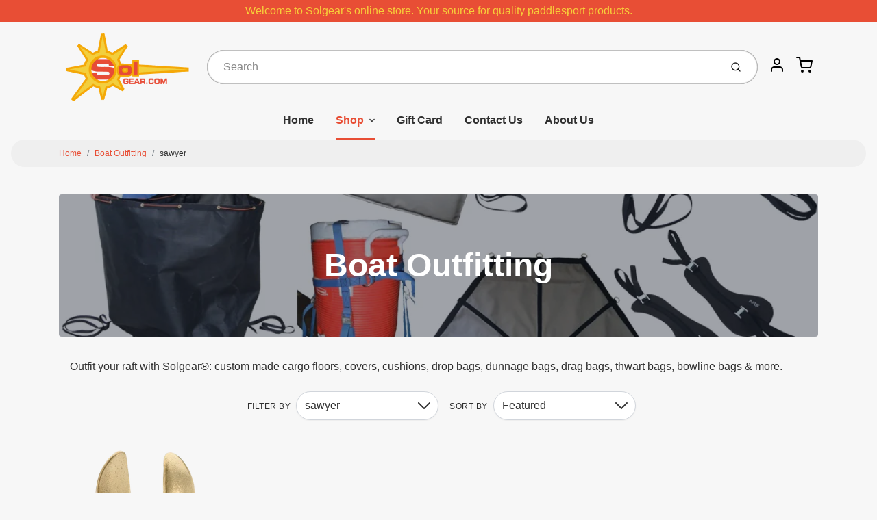

--- FILE ---
content_type: text/html; charset=utf-8
request_url: https://solgear.com/collections/raft-gear/sawyer
body_size: 28121
content:
<!doctype html>

<html class="no-js rafting-amp-boating-gear-bags-amp-custom-supplies-for-sale-solgear collection-template" lang="en">

  <head>
  <!-- Global site tag (gtag.js) - Google Analytics -->
<script async src="https://www.googletagmanager.com/gtag/js?id=G-SY46KTWC7F"></script>
<script>
  window.dataLayer = window.dataLayer || [];
  function gtag(){dataLayer.push(arguments);}
  gtag('js', new Date());

  gtag('config', 'G-SY46KTWC7F');
</script>

    <meta charset="utf-8">
<meta http-equiv="X-UA-Compatible" content="IE=edge,chrome=1">
<meta name="theme-color" content="#e84e35">
<meta name="viewport" content="width=device-width,initial-scale=1"><link rel="canonical" href="https://solgear.com/collections/raft-gear/sawyer">
  <link rel="shortcut icon" href="//solgear.com/cdn/shop/files/favicon-32x32_32x32.png?v=1624656516" type="image/png">






<title>Rafting &amp; boating gear, bags, &amp; custom supplies for sale | Solgear - Tagged &quot;sawyer&quot;</title>


  <meta name="description" content="Rig gear on your raft w/ custom drop bags, dunnage &amp; thwart bags, cargo floors &amp; covers, box &amp; cooler covers &amp; pads, bowline bags, &amp; water cooler harnesses.">


    <meta property="og:site_name" content="Solgear">


  <meta property="og:type" content="website">
  <meta property="og:title" content="Rafting &amp; boating gear, bags, &amp; custom supplies for sale | Solgear">
  <meta property="og:url" content="https://solgear.com/collections/raft-gear/sawyer">
  <meta property="og:description" content="Rig gear on your raft w/ custom drop bags, dunnage &amp; thwart bags, cargo floors &amp; covers, box &amp; cooler covers &amp; pads, bowline bags, &amp; water cooler harnesses.">
  <meta property="og:image" content="http://solgear.com/cdn/shop/collections/raft_gear_1200x630.png?v=1637269629">
  <meta property="og:image:secure_url" content="https://solgear.com/cdn/shop/collections/raft_gear_1200x630.png?v=1637269629">
  <meta property="og:image:width" content="1200"/>
  <meta property="og:image:height" content="630"/>



  <meta name="twitter:card" content="summary">



  <meta name="twitter:site" content="@Solgear">




<link rel="preconnect" href="https://cdn.shopify.com" crossorigin>
    <link rel="preconnect" href="https://fonts.shopify.com" crossorigin>
    <link rel="preload" as="font" href="" type="font/woff2" crossorigin>
    <link rel="preload" as="font" href="" type="font/woff2" crossorigin>
    <link rel="preconnect" href="https://monorail-edge.shopifysvc.com">

    <style data-shopify>

:root {
  /* COLORS */

  --color:#303030;
  --color-mix: #808080;
  --link-color: #e84e35;
  --link-color-mix: #ee9283;
  --link-color-light: #ffc1b7;
  --link-color-hover: #606060;
  --bg-color: #f7f7f7;
  --bg-color-dark: #ababab;
  --bg-color-mix-1: #e3e3e3;
  --bg-color-mix-2: #f6e6e4;
  --bg-color-mix-3: #b9b9b9;
  --bg-color-mix-4: #efefef;
  --form-color: #121212;
  --bg-color-nav: #f7f7f7;
  --regular-price-color: #303030;
  --sale-price-color: #e84e35;
  --header-logo-color: #e84e35;
  --footer-logo-color: #e84e35;
  --footer-color: #000000;
  --footer-bg-color: #eaeaea;
  --btn-color: #ffffff;
  --btn-bg-color: #e84e35;
  --secondary-btn-color: #000000;
  --secondary-btn-bg-color: #eaeaea;
  --secondary-btn-bg-color-light: #f7f7f7;
  --secondary-btn-bg-hover: #d1d1d1;
  --border-color: #e3e3e3;
  --product-grid-border-color: ;


  /* TYPOGRAPHY */

  --font-family: "system_ui",-apple-system, 'Segoe UI', Roboto, 'Helvetica Neue', 'Noto Sans', 'Liberation Sans', Arial, sans-serif, 'Apple Color Emoji', 'Segoe UI Emoji', 'Segoe UI Symbol', 'Noto Color Emoji';
  --font-size: 1.0rem;
  --font-weight: 400;
  --font-style: normal;
  --h16-font-family: "system_ui",-apple-system, 'Segoe UI', Roboto, 'Helvetica Neue', 'Noto Sans', 'Liberation Sans', Arial, sans-serif, 'Apple Color Emoji', 'Segoe UI Emoji', 'Segoe UI Symbol', 'Noto Color Emoji';
  --h16-font-weight: 400;
  --h16-font-style: normal;
  --announcement-font-family: "system_ui",-apple-system, 'Segoe UI', Roboto, 'Helvetica Neue', 'Noto Sans', 'Liberation Sans', Arial, sans-serif, 'Apple Color Emoji', 'Segoe UI Emoji', 'Segoe UI Symbol', 'Noto Color Emoji';
  --announcement-font-weight: 400;
  --announcement-font-style: normal;
  --logo-font-size: 2.1875rem;

  /* LAYOUT */
  --section-spacing: 2rem;


  /* SVGS */
  --nav-link-svg: url("data:image/svg+xml,%3Csvg width='8' height='6' viewBox='0 0 8 6' fill='%23303030' xmlns='http://www.w3.org/2000/svg'%3E%3Cpath d='M0.347486 0.947461C0.584267 0.71068 0.960422 0.698218 1.21187 0.910075L1.25258 0.947461L4.00003 3.69473L6.74749 0.947461C6.98427 0.71068 7.36042 0.698218 7.61187 0.910075L7.65258 0.947461C7.88936 1.18424 7.90183 1.5604 7.68997 1.81185L7.65258 1.85256L4.45258 5.05256C4.2158 5.28934 3.83965 5.3018 3.58819 5.08994L3.54749 5.05256L0.347486 1.85256C0.0975503 1.60262 0.0975503 1.1974 0.347486 0.947461Z'/%3E%3C/svg%3E");
  --nav-link-svg-hover: url("data:image/svg+xml,%3Csvg width='8' height='6' viewBox='0 0 8 6' fill='%23e84e35' xmlns='http://www.w3.org/2000/svg'%3E%3Cpath d='M0.347486 5.05256C0.584267 5.28934 0.960422 5.3018 1.21187 5.08994L1.25258 5.05256L4.00003 2.30529L6.74749 5.05256C6.98427 5.28934 7.36042 5.3018 7.61187 5.08994L7.65258 5.05256C7.88936 4.81578 7.90183 4.43962 7.68997 4.18817L7.65258 4.14746L4.45258 0.947461C4.2158 0.71068 3.83965 0.698218 3.58819 0.910075L3.54749 0.947461L0.347486 4.14746C0.0975503 4.3974 0.0975503 4.80262 0.347486 5.05256Z'/%3E%3C/svg%3E");
  --custom-select: #fff url("data:image/svg+xml,%3Csvg width='12' height='8' viewBox='0 0 12 8' fill='none' xmlns='http://www.w3.org/2000/svg'%3E%3Cpath fill-rule='evenodd' clip-rule='evenodd' d='M0.521412 0.92107C0.876583 0.565899 1.44082 0.547205 1.81799 0.86499L1.87906 0.92107L6.00023 5.04197L10.1214 0.92107C10.4766 0.565899 11.0408 0.547205 11.418 0.86499L11.4791 0.92107C11.8342 1.27624 11.8529 1.84047 11.5351 2.21765L11.4791 2.27872L6.67906 7.07871C6.32389 7.43389 5.75965 7.45258 5.38248 7.13479L5.32141 7.07871L0.521412 2.27872C0.146509 1.90381 0.146509 1.29597 0.521412 0.92107Z' fill='%234E4681'/%3E%3C/svg%3E") no-repeat right 1.5rem center/8px 10px;
  --chevron: url("data:image/svg+xml,%3Csvg width='16' height='10' viewBox='0 0 16 10' fill='%23303030' fill-opacity='0.75' xmlns='http://www.w3.org/2000/svg'%3E%3Cpath d='M1.15146 1.15152C1.59542 0.707556 2.30071 0.68419 2.77219 1.08142L2.84852 1.15152L7.99999 6.30265L13.1515 1.15152C13.5954 0.707556 14.3007 0.68419 14.7722 1.08142L14.8485 1.15152C15.2925 1.59549 15.3158 2.30078 14.9186 2.77225L14.8485 2.84858L8.84852 8.84858C8.40455 9.29254 7.69926 9.31591 7.22779 8.91868L7.15146 8.84858L1.15146 2.84858C0.68283 2.37995 0.68283 1.62015 1.15146 1.15152Z'/%3E%3C/svg%3E");
  --chevron-expanded: url("data:image/svg+xml,%3Csvg width='16' height='10' viewBox='0 0 16 10' fill='%23303030' fill-opacity='0.75' xmlns='http://www.w3.org/2000/svg'%3E%3Cpath d='M1.15152 8.84848C1.59549 9.29244 2.30078 9.31581 2.77225 8.91858L2.84858 8.84848L8.00005 3.69735L13.1515 8.84848C13.5955 9.29244 14.3008 9.31581 14.7723 8.91858L14.8486 8.84848C15.2925 8.40451 15.3159 7.69922 14.9187 7.22775L14.8486 7.15142L8.84858 1.15142C8.40461 0.70746 7.69932 0.684093 7.22785 1.08132L7.15152 1.15142L1.15152 7.15142C0.682892 7.62005 0.682892 8.37985 1.15152 8.84848Z'/%3E%3C/svg%3E");
  --plus: url("data:image/svg+xml,%3Csvg height='20' width='20' viewBox='0 0 20 20' fill='%23303030' xmlns='http://www.w3.org/2000/svg'%3E%3Cpath d='M 19.261719 10.757812 L 0.75 10.757812 C 0.335938 10.757812 0 10.421875 0 10.007812 C 0 9.59375 0.335938 9.253906 0.75 9.253906 L 19.261719 9.253906 C 19.675781 9.253906 20.011719 9.59375 20.011719 10.007812 C 20.011719 10.421875 19.675781 10.757812 19.261719 10.757812 Z M 19.261719 10.757812'/%3E%3Cpath d='M 10.007812 20.011719 C 9.59375 20.011719 9.253906 19.675781 9.253906 19.261719 L 9.253906 0.75 C 9.253906 0.335938 9.59375 0 10.007812 0 C 10.421875 0 10.757812 0.335938 10.757812 0.75 L 10.757812 19.261719 C 10.757812 19.675781 10.421875 20.011719 10.007812 20.011719 Z M 10.007812 20.011719'/%3E%3C/svg%3E");
  --plus-expanded: url("data:image/svg+xml,%3Csvg height='20' width='20' viewBox='0 0 20 20' fill='%23303030' xmlns='http://www.w3.org/2000/svg'%3E%3Cpath d='M 19.261719 10.757812 L 0.75 10.757812 C 0.335938 10.757812 0 10.421875 0 10.007812 C 0 9.59375 0.335938 9.253906 0.75 9.253906 L 19.261719 9.253906 C 19.675781 9.253906 20.011719 9.59375 20.011719 10.007812 C 20.011719 10.421875 19.675781 10.757812 19.261719 10.757812 Z M 19.261719 10.757812'/%3E%3C/svg%3E");

  /* specific colors for Shop Pay Installments Banner */
    --color-body-text: #303030;
    --color-body: #f7f7f7;
    --color-bg: #f7f7f7;
    /* End Shop Pay Installment Banner */
}
</style>

    <style>*,::after,::before{box-sizing:border-box}html{line-height:1.15;overflow-y:scroll}body{margin:0;border:0}body,html{background-color:var(--body-bg)}body{font-family:var(--font-family);font-weight:var(--font-weight);color:var(--body-color);border-color:var(--border-color);border-style:solid;line-height:1.5rem}ul{list-style:none;margin:0}h1,h2{margin:0}a{text-decoration:none}.sr-only{position:absolute;width:1px;height:1px;padding:0;margin:-1px;overflow:hidden;clip:rect(0,0,0,0);white-space:nowrap;border:0}.spinner{display:flex;justify-content:center;align-items:center;position:fixed;top:0;right:0;bottom:0;left:0;z-index:1100;pointer-events:none;background-color:var(--bg-color);transition-property:visibility,opacity;transition-delay:0.4s;transition-duration:1s;transition-timing-function:ease-in-out}.spinner .dot-1,.spinner .dot-2,.spinner .dot-3{width:.75rem;height:.75rem;margin:.25rem;border-radius:50%;background-color:var(--link-color);animation:bounce 1.4s infinite ease-in-out both}.spinner .dot-1{animation-delay:-0.32s}.spinner .dot-2{animation-delay:-0.16s}.spinner.hidden{opacity:0}.spinner.loaded{z-index:-1}@keyframes bounce{0%,100%,80%{opacity:0;transform:scale(0)}40%{opacity:1;transform:scale(1)}}button,input,optgroup,select,textarea{font-family:inherit;font-size:100%;line-height:1.15}.tw-container{max-width:1536px}.tw-block{display:block}.tw-flex{display:flex}.tw-justify-center{justify-content:center}.tw-items-start{align-items:flex-start}.tw-text-base{font-size:1rem;line-height:1.5rem}.tw-text-lg{font-size:1.125rem;line-height:1.75rem}.tw-text-xl{font-size:1.25rem;line-height:1.75rem}.tw-mx-auto{margin-left:auto;margin-right:auto}.tw-text-center{text-align:center}.tw-p-1{padding:.25rem}.tw-p-2{padding:.5rem}.tw-py-2{padding-top:.5rem;padding-bottom:.5rem}.tw-px-0{padding-left:0;padding-right:0}.tw-px-4{padding-left:1rem;padding-right:1rem}.tw-px-8{padding-left:2rem;padding-right:2rem}.tw-flex-grow{flex-grow:1}.tw-z-10{z-index:10}.tw-right-0{right:0}.tw-right-2{right:.5rem}.tw-absolute{position:absolute}.tw-border-0{border-width:0}.tw-bg-transparent{background-color:transparent}.py-3{padding-top:1rem;padding-bottom:1rem}.pt-0{padding-top:0}.pb-3{padding-bottom:1rem}@media (min-width:1024px){.pb-lg-0{padding-bottom:0}.pb-lg-1{padding-bottom:.25rem}}@media (min-width:768px){.md\:tw-py-1{padding-top:.25rem;padding-bottom:.25rem}.md\:tw-p-2{padding:.5rem}.md\:tw-right-12{right:3rem}.md\:tw-items-center{align-items:center}}.container{width:100%;padding-right:1rem;padding-left:1rem;margin-right:auto;margin-left:auto}@media (min-width:640px){.container{max-width:640px}}@media (min-width:768px){.container{max-width:768px}}@media (min-width:1024px){.container{max-width:1024px}}@media (min-width:1280px){.container{max-width:1140px}}.d-flex{display:flex}.d-inline-flex{display:inline-flex}.align-items-center{align-items:center}.justify-content-between{justify-content:space-between}.justify-content-center{justify-content:center}.justify-content-end{justify-content:flex-end}.logo{font-family:var(--h16-font-family);font-size:var(--logo-font-size);font-weight:var(--h16-font-weight);font-style:var(--h16-font-style)}@media (max-width:768px){.logo{font-size:1.625rem}.logo img{width:100%}}.logo>a{color:var(--header-logo-color)}.h1{line-height:1}.w-100{width:100%}.mb-0{margin-bottom:0}.px-0{padding-right:0;padding-left:0}.ml-2{margin-left:.5rem}.mr-2{margin-right:.5rem}.mr-3{margin-right:1rem}.mt-3{margin-top:1rem}.mt-4{margin-top:1.5rem}.d-block{display:block}.d-inline-block{display:inline-block}.position-relative{position:relative}.search .input-group{box-shadow:inset 0 0 2px var(--color)}.search .btn{color:var(--color)}.search .btn .icon{margin-left:.5rem;color:currentColor!important}.rounded-pill{border-radius:50rem}.bg-white{background-color:#fff}.form-control{display:block;width:100%;height:calc(1.5em + 1.625rem);padding:.75rem 1.5rem}.form-control::placeholder{opacity:.5;color:inherit}.input-group{position:relative;display:flex;flex-wrap:wrap;align-items:stretch;width:100%}.input-group>.form-control{position:relative;flex:1 1 auto;width:1%;min-width:0;margin-bottom:0}.input-group-append{margin-left:-.0625rem;display:flex}.input-group>.input-group-append>.btn{border-top-left-radius:0;border-bottom-left-radius:0;position:relative;z-index:2}.lh-0{line-height:0}.lh-1{line-height:1}.text-center{text-align:center}@media (min-width:768px){.text-md-center{text-align:center}}@media (min-width:768px){.col-md-4{flex:0 0 33.33333%;max-width:33.33333%;width:100%}}.btn{display:inline-block;font-weight:400;text-align:center;vertical-align:middle;background-color:transparent;border:.0625rem solid transparent;padding:.75rem 1.5rem;font-size:1rem;line-height:1.5;border-radius:.25rem}.tw-btn{text-align:center;vertical-align:middle;padding:.75rem 1.5rem;display:inline-block;font-weight:400;font-size:1rem;line-height:1.5rem;border-color:transparent;border-width:1px;border-radius:.25rem}.tw-btn-primary,.btn-primary{background-color:var(--btn-bg-color);border-color:var(--btn-bg-color);color:var(--btn-color)}.btn-menu .icon{width:2rem;height:2rem}.btn .icon{width:1rem;height:1rem;color:currentColor}.shopify-section-header .icon{color:var(--secondary-btn-color)}img,svg{display:block;vertical-align:middle}img{max-width:100%;height:auto}.d-none{display:none}.tw-hidden{display:none}@media (min-width:1024px){.d-lg-none{display:none}.d-lg-block{display:block}.ml-lg-2{margin-left:.5rem}.mr-lg-3{margin-right:1rem}.lg\:tw-mx-auto{margin-left:auto;margin-right:auto}.w-lg-auto{width:auto}}.border-0{border:0}.bg-transparent{background-color:transparent}.p-0{padding:0}.p-2{padding:.5rem}.tw-pl-3{padding-left:.75rem}.nav{display:flex;padding-left:0;margin-bottom:0;list-style:none}.main-nav .has-dropdown .nav-link.level-1{padding-right:calc(1.5rem + 8px);background-image:var(--nav-link-svg);background-position:calc(100% - 1rem) 50%;background-repeat:no-repeat}.font-600{font-weight:600}.nav-link{display:block;padding:1rem;color:var(--color);line-height:24px}.tw-flex-nowrap{flex-wrap:nowrap}p{margin:0}.main-content{opacity:0}.main-content .shopify-section{display:none}.critical-hidden{display:none}</style>


    <style>
      
      
      
      
      
      
      
    </style>

    <link rel="stylesheet" href="//solgear.com/cdn/shop/t/4/assets/fonts.css?v=84962885849697322361759331857" type="text/css" media="print" onload="this.media='all'">
    
    <link rel="stylesheet" href="//solgear.com/cdn/shop/t/4/assets/theme-vendor.css?v=179672709555096880361759331857" type="text/css" media="print" onload="this.media='all'">
    <link rel="stylesheet" href="//solgear.com/cdn/shop/t/4/assets/theme-custom.css?v=74778041145734492831628511811" type="text/css" media="print" onload="this.media='all'">

    <noscript>
      <link rel="stylesheet" href="//solgear.com/cdn/shop/t/4/assets/fonts.css?v=84962885849697322361759331857" type="text/css" media="all">
      <link rel="stylesheet" href="//solgear.com/cdn/shop/t/4/assets/theme-vendor.css?v=179672709555096880361759331857" type="text/css" media="all">
    </noscript>

    
<script>
  window.Avatar = {
    theme: {
      version: "1.2.2",
      givenName: "Avatar",
      id: 124261105847,
      current: {
        pageType: "collection",
        template: "collection",
        templateSuffix: null,
        templateFull: "collection",
        product: null,
        variant: null,
        collection: {"id":271149236407,"handle":"raft-gear","updated_at":"2026-01-09T05:10:37-07:00","published_at":"2021-06-19T16:06:48-06:00","sort_order":"manual","template_suffix":"","published_scope":"global","title":"Boat Outfitting","body_html":"Outfit your raft with Solgear®: custom made cargo floors, covers, cushions, drop bags, dunnage bags, drag bags, thwart bags, bowline bags \u0026amp; more.","image":{"created_at":"2021-06-19T16:06:46-06:00","alt":"Boat Outfitting Gear","width":1000,"height":1000,"src":"\/\/solgear.com\/cdn\/shop\/collections\/raft_gear.png?v=1637269629"}},
        cart: {"note":null,"attributes":{},"original_total_price":0,"total_price":0,"total_discount":0,"total_weight":0.0,"item_count":0,"items":[],"requires_shipping":false,"currency":"USD","items_subtotal_price":0,"cart_level_discount_applications":[],"checkout_charge_amount":0},
        locale: "en"
      },
      settings: {
        search: {
          enabled: true,
          showCollections: true,
          showArticles: true,
          showPages: false,
          showUnavailableProducts: "show",
          searchType: true,
          searchVendor: true,
          searchTag: true,
          searchSku: true,
          searchVariantTitle: true,
          searchBarcode: false,
          searchDescriptions: false,
          searchAuthor: false,
          limit: 10,
        },
        cart: {
          continueShopping: '',
          showRecsOnEmptyCart: null,
        },
        breakpoints: {
          medium: 768,
        },
        mediaQuery: {
          mediumUp: 'screen and (min-width: 768px)',
          small: 'screen and (max-width: 767px)',
        },
      },
      i18n: {
        addToCart: "Add to Cart",
        soldOut: "Sold Out",
        unavailable: "Unavailable",
        regularPrice: "Regular price",
        salePrice: "Sale price",
        sale: "On Sale",
        unitPrice: "Unit price",
        unitPriceSeparator: "per",
        item: "item",
        items: "items",
        empty: "Your cart is currently empty.",
        continue: "Continue Shopping",
        search: {
          fromLowestPrice: "from [price]",
          placeholders: {
            products: "Products",
            collections: "Collections",
            pages: "Pages",
            articles: "Articles",
          },
          results: {
            show: "Show all product results for",
            none: "No results found for"
          }
        },
        cart: {
          item: "item",
          items: "items",
        }
      },
      keyboardKeys: {
        TAB: 9,
        ENTER: 13,
        ESCAPE: 27,
        LEFTARROW: 37,
        RIGHTARROW: 39
      }
    },
    shop: {
      root: "\/",
      moneyFormat: "${{amount}}"
    },
    icons: {
      collection: "\/\/solgear.com\/cdn\/shop\/t\/4\/assets\/icon-collection_120x.png?v=40871835775874781771624473591",
      product: "\/\/solgear.com\/cdn\/shop\/t\/4\/assets\/icon-product_120x.png?v=18270121676411456051624473592",
      page: "\/\/solgear.com\/cdn\/shop\/t\/4\/assets\/icon-page_120x.png?v=11837369901128010581624473591",
      article: "\/\/solgear.com\/cdn\/shop\/t\/4\/assets\/icon-article_120x.png?v=167074133747219596591624473590"
    },
    skup: {
      sliderCart: "page",
      exitModal: false,
    }
  };

  document.documentElement.className = document.documentElement.className.replace('no-js', 'js');
</script>


    
 <link type="text/css" href="//solgear.com/cdn/shop/t/4/assets/vendors@layout.theme.css?v=118558147259443829761624473622" rel="stylesheet" media="print" onload="this.media='all'">
<noscript><link type="text/css" href="//solgear.com/cdn/shop/t/4/assets/vendors@layout.theme.css?v=118558147259443829761624473622" rel="stylesheet"></noscript><link type="text/css" href="//solgear.com/cdn/shop/t/4/assets/layout.theme.css?v=23732637711130972011624473622" rel="stylesheet" media="print" onload="this.media='all'">
<noscript><link type="text/css" href="//solgear.com/cdn/shop/t/4/assets/layout.theme.css?v=23732637711130972011624473622" rel="stylesheet"></noscript>

<script type="text/javascript" src="//solgear.com/cdn/shop/t/4/assets/vendors@layout.theme.js?v=51525194531254509021624473605" defer="defer"></script><script type="text/javascript" src="//solgear.com/cdn/shop/t/4/assets/layout.theme.js?v=106989936329275751501624473595" defer="defer"></script><link rel="prefetch" href="//solgear.com/cdn/shop/t/4/assets/template.cart.js?v=55280504474964700111624473598" as="script"><script type="text/javascript" src="//solgear.com/cdn/shop/t/4/assets/template.collection.js?v=41261576576302010921624473599" defer="defer"></script><link rel="prefetch" href="//solgear.com/cdn/shop/t/4/assets/template.product.js?v=14154423420602166121624473602" as="script"><link rel="prefetch" href="//solgear.com/cdn/shop/t/4/assets/template.addresses.js?v=33110240046081545861624473597" as="script"><link rel="prefetch" href="//solgear.com/cdn/shop/t/4/assets/template.login.js?v=59209747749621170661624473601" as="script">

    <script src="//solgear.com/cdn/shop/t/4/assets/theme-custom.js?v=66230615287471907451624473604" defer></script>
    <script type="text/javascript">
   if (window.MSInputMethodContext && document.documentMode) {
     var scripts = document.getElementsByTagName('script')[0];
     var polyfill = document.createElement("script");
     polyfill.defer = true;
     polyfill.src = "//solgear.com/cdn/shop/t/4/assets/ie11CustomProperties.min.js?v=146208399201472936201624473593";
     scripts.parentNode.insertBefore(polyfill, scripts);
   }
</script>


    <script>window.performance && window.performance.mark && window.performance.mark('shopify.content_for_header.start');</script><meta id="shopify-digital-wallet" name="shopify-digital-wallet" content="/54915891383/digital_wallets/dialog">
<meta name="shopify-checkout-api-token" content="9d9f4a595d8261dd77f2c5daba088c21">
<link rel="alternate" type="application/atom+xml" title="Feed" href="/collections/raft-gear/sawyer.atom" />
<link rel="alternate" type="application/json+oembed" href="https://solgear.com/collections/raft-gear/sawyer.oembed">
<script async="async" src="/checkouts/internal/preloads.js?locale=en-US"></script>
<link rel="preconnect" href="https://shop.app" crossorigin="anonymous">
<script async="async" src="https://shop.app/checkouts/internal/preloads.js?locale=en-US&shop_id=54915891383" crossorigin="anonymous"></script>
<script id="apple-pay-shop-capabilities" type="application/json">{"shopId":54915891383,"countryCode":"US","currencyCode":"USD","merchantCapabilities":["supports3DS"],"merchantId":"gid:\/\/shopify\/Shop\/54915891383","merchantName":"Solgear","requiredBillingContactFields":["postalAddress","email","phone"],"requiredShippingContactFields":["postalAddress","email","phone"],"shippingType":"shipping","supportedNetworks":["visa","masterCard","amex","discover","elo","jcb"],"total":{"type":"pending","label":"Solgear","amount":"1.00"},"shopifyPaymentsEnabled":true,"supportsSubscriptions":true}</script>
<script id="shopify-features" type="application/json">{"accessToken":"9d9f4a595d8261dd77f2c5daba088c21","betas":["rich-media-storefront-analytics"],"domain":"solgear.com","predictiveSearch":true,"shopId":54915891383,"locale":"en"}</script>
<script>var Shopify = Shopify || {};
Shopify.shop = "lotta-waterwanter.myshopify.com";
Shopify.locale = "en";
Shopify.currency = {"active":"USD","rate":"1.0"};
Shopify.country = "US";
Shopify.theme = {"name":"Avatar","id":124261105847,"schema_name":"Avatar","schema_version":"1.2.2","theme_store_id":909,"role":"main"};
Shopify.theme.handle = "null";
Shopify.theme.style = {"id":null,"handle":null};
Shopify.cdnHost = "solgear.com/cdn";
Shopify.routes = Shopify.routes || {};
Shopify.routes.root = "/";</script>
<script type="module">!function(o){(o.Shopify=o.Shopify||{}).modules=!0}(window);</script>
<script>!function(o){function n(){var o=[];function n(){o.push(Array.prototype.slice.apply(arguments))}return n.q=o,n}var t=o.Shopify=o.Shopify||{};t.loadFeatures=n(),t.autoloadFeatures=n()}(window);</script>
<script>
  window.ShopifyPay = window.ShopifyPay || {};
  window.ShopifyPay.apiHost = "shop.app\/pay";
  window.ShopifyPay.redirectState = null;
</script>
<script id="shop-js-analytics" type="application/json">{"pageType":"collection"}</script>
<script defer="defer" async type="module" src="//solgear.com/cdn/shopifycloud/shop-js/modules/v2/client.init-shop-cart-sync_CG-L-Qzi.en.esm.js"></script>
<script defer="defer" async type="module" src="//solgear.com/cdn/shopifycloud/shop-js/modules/v2/chunk.common_B8yXDTDb.esm.js"></script>
<script type="module">
  await import("//solgear.com/cdn/shopifycloud/shop-js/modules/v2/client.init-shop-cart-sync_CG-L-Qzi.en.esm.js");
await import("//solgear.com/cdn/shopifycloud/shop-js/modules/v2/chunk.common_B8yXDTDb.esm.js");

  window.Shopify.SignInWithShop?.initShopCartSync?.({"fedCMEnabled":true,"windoidEnabled":true});

</script>
<script>
  window.Shopify = window.Shopify || {};
  if (!window.Shopify.featureAssets) window.Shopify.featureAssets = {};
  window.Shopify.featureAssets['shop-js'] = {"shop-cart-sync":["modules/v2/client.shop-cart-sync_C7TtgCZT.en.esm.js","modules/v2/chunk.common_B8yXDTDb.esm.js"],"shop-button":["modules/v2/client.shop-button_aOcg-RjH.en.esm.js","modules/v2/chunk.common_B8yXDTDb.esm.js"],"init-shop-email-lookup-coordinator":["modules/v2/client.init-shop-email-lookup-coordinator_D-37GF_a.en.esm.js","modules/v2/chunk.common_B8yXDTDb.esm.js"],"init-fed-cm":["modules/v2/client.init-fed-cm_DGh7x7ZX.en.esm.js","modules/v2/chunk.common_B8yXDTDb.esm.js"],"init-windoid":["modules/v2/client.init-windoid_C5PxDKWE.en.esm.js","modules/v2/chunk.common_B8yXDTDb.esm.js"],"shop-toast-manager":["modules/v2/client.shop-toast-manager_BmSBWum3.en.esm.js","modules/v2/chunk.common_B8yXDTDb.esm.js"],"shop-cash-offers":["modules/v2/client.shop-cash-offers_DkchToOx.en.esm.js","modules/v2/chunk.common_B8yXDTDb.esm.js","modules/v2/chunk.modal_dvVUSHam.esm.js"],"init-shop-cart-sync":["modules/v2/client.init-shop-cart-sync_CG-L-Qzi.en.esm.js","modules/v2/chunk.common_B8yXDTDb.esm.js"],"avatar":["modules/v2/client.avatar_BTnouDA3.en.esm.js"],"shop-login-button":["modules/v2/client.shop-login-button_DrVPCwAQ.en.esm.js","modules/v2/chunk.common_B8yXDTDb.esm.js","modules/v2/chunk.modal_dvVUSHam.esm.js"],"pay-button":["modules/v2/client.pay-button_Cw45D1uM.en.esm.js","modules/v2/chunk.common_B8yXDTDb.esm.js"],"init-customer-accounts":["modules/v2/client.init-customer-accounts_BNYsaOzg.en.esm.js","modules/v2/client.shop-login-button_DrVPCwAQ.en.esm.js","modules/v2/chunk.common_B8yXDTDb.esm.js","modules/v2/chunk.modal_dvVUSHam.esm.js"],"checkout-modal":["modules/v2/client.checkout-modal_NoX7b1qq.en.esm.js","modules/v2/chunk.common_B8yXDTDb.esm.js","modules/v2/chunk.modal_dvVUSHam.esm.js"],"init-customer-accounts-sign-up":["modules/v2/client.init-customer-accounts-sign-up_pIEGEpjr.en.esm.js","modules/v2/client.shop-login-button_DrVPCwAQ.en.esm.js","modules/v2/chunk.common_B8yXDTDb.esm.js","modules/v2/chunk.modal_dvVUSHam.esm.js"],"init-shop-for-new-customer-accounts":["modules/v2/client.init-shop-for-new-customer-accounts_BIu2e6le.en.esm.js","modules/v2/client.shop-login-button_DrVPCwAQ.en.esm.js","modules/v2/chunk.common_B8yXDTDb.esm.js","modules/v2/chunk.modal_dvVUSHam.esm.js"],"shop-follow-button":["modules/v2/client.shop-follow-button_B6YY9G4U.en.esm.js","modules/v2/chunk.common_B8yXDTDb.esm.js","modules/v2/chunk.modal_dvVUSHam.esm.js"],"lead-capture":["modules/v2/client.lead-capture_o2hOda6W.en.esm.js","modules/v2/chunk.common_B8yXDTDb.esm.js","modules/v2/chunk.modal_dvVUSHam.esm.js"],"shop-login":["modules/v2/client.shop-login_DA8-MZ-E.en.esm.js","modules/v2/chunk.common_B8yXDTDb.esm.js","modules/v2/chunk.modal_dvVUSHam.esm.js"],"payment-terms":["modules/v2/client.payment-terms_BFsudFhJ.en.esm.js","modules/v2/chunk.common_B8yXDTDb.esm.js","modules/v2/chunk.modal_dvVUSHam.esm.js"]};
</script>
<script id="__st">var __st={"a":54915891383,"offset":-25200,"reqid":"3701d15e-0feb-42f8-b6e6-41a3ece2a3a2-1768269364","pageurl":"solgear.com\/collections\/raft-gear\/sawyer","u":"cf0c94070e7d","p":"collection","rtyp":"collection","rid":271149236407};</script>
<script>window.ShopifyPaypalV4VisibilityTracking = true;</script>
<script id="captcha-bootstrap">!function(){'use strict';const t='contact',e='account',n='new_comment',o=[[t,t],['blogs',n],['comments',n],[t,'customer']],c=[[e,'customer_login'],[e,'guest_login'],[e,'recover_customer_password'],[e,'create_customer']],r=t=>t.map((([t,e])=>`form[action*='/${t}']:not([data-nocaptcha='true']) input[name='form_type'][value='${e}']`)).join(','),a=t=>()=>t?[...document.querySelectorAll(t)].map((t=>t.form)):[];function s(){const t=[...o],e=r(t);return a(e)}const i='password',u='form_key',d=['recaptcha-v3-token','g-recaptcha-response','h-captcha-response',i],f=()=>{try{return window.sessionStorage}catch{return}},m='__shopify_v',_=t=>t.elements[u];function p(t,e,n=!1){try{const o=window.sessionStorage,c=JSON.parse(o.getItem(e)),{data:r}=function(t){const{data:e,action:n}=t;return t[m]||n?{data:e,action:n}:{data:t,action:n}}(c);for(const[e,n]of Object.entries(r))t.elements[e]&&(t.elements[e].value=n);n&&o.removeItem(e)}catch(o){console.error('form repopulation failed',{error:o})}}const l='form_type',E='cptcha';function T(t){t.dataset[E]=!0}const w=window,h=w.document,L='Shopify',v='ce_forms',y='captcha';let A=!1;((t,e)=>{const n=(g='f06e6c50-85a8-45c8-87d0-21a2b65856fe',I='https://cdn.shopify.com/shopifycloud/storefront-forms-hcaptcha/ce_storefront_forms_captcha_hcaptcha.v1.5.2.iife.js',D={infoText:'Protected by hCaptcha',privacyText:'Privacy',termsText:'Terms'},(t,e,n)=>{const o=w[L][v],c=o.bindForm;if(c)return c(t,g,e,D).then(n);var r;o.q.push([[t,g,e,D],n]),r=I,A||(h.body.append(Object.assign(h.createElement('script'),{id:'captcha-provider',async:!0,src:r})),A=!0)});var g,I,D;w[L]=w[L]||{},w[L][v]=w[L][v]||{},w[L][v].q=[],w[L][y]=w[L][y]||{},w[L][y].protect=function(t,e){n(t,void 0,e),T(t)},Object.freeze(w[L][y]),function(t,e,n,w,h,L){const[v,y,A,g]=function(t,e,n){const i=e?o:[],u=t?c:[],d=[...i,...u],f=r(d),m=r(i),_=r(d.filter((([t,e])=>n.includes(e))));return[a(f),a(m),a(_),s()]}(w,h,L),I=t=>{const e=t.target;return e instanceof HTMLFormElement?e:e&&e.form},D=t=>v().includes(t);t.addEventListener('submit',(t=>{const e=I(t);if(!e)return;const n=D(e)&&!e.dataset.hcaptchaBound&&!e.dataset.recaptchaBound,o=_(e),c=g().includes(e)&&(!o||!o.value);(n||c)&&t.preventDefault(),c&&!n&&(function(t){try{if(!f())return;!function(t){const e=f();if(!e)return;const n=_(t);if(!n)return;const o=n.value;o&&e.removeItem(o)}(t);const e=Array.from(Array(32),(()=>Math.random().toString(36)[2])).join('');!function(t,e){_(t)||t.append(Object.assign(document.createElement('input'),{type:'hidden',name:u})),t.elements[u].value=e}(t,e),function(t,e){const n=f();if(!n)return;const o=[...t.querySelectorAll(`input[type='${i}']`)].map((({name:t})=>t)),c=[...d,...o],r={};for(const[a,s]of new FormData(t).entries())c.includes(a)||(r[a]=s);n.setItem(e,JSON.stringify({[m]:1,action:t.action,data:r}))}(t,e)}catch(e){console.error('failed to persist form',e)}}(e),e.submit())}));const S=(t,e)=>{t&&!t.dataset[E]&&(n(t,e.some((e=>e===t))),T(t))};for(const o of['focusin','change'])t.addEventListener(o,(t=>{const e=I(t);D(e)&&S(e,y())}));const B=e.get('form_key'),M=e.get(l),P=B&&M;t.addEventListener('DOMContentLoaded',(()=>{const t=y();if(P)for(const e of t)e.elements[l].value===M&&p(e,B);[...new Set([...A(),...v().filter((t=>'true'===t.dataset.shopifyCaptcha))])].forEach((e=>S(e,t)))}))}(h,new URLSearchParams(w.location.search),n,t,e,['guest_login'])})(!0,!0)}();</script>
<script integrity="sha256-4kQ18oKyAcykRKYeNunJcIwy7WH5gtpwJnB7kiuLZ1E=" data-source-attribution="shopify.loadfeatures" defer="defer" src="//solgear.com/cdn/shopifycloud/storefront/assets/storefront/load_feature-a0a9edcb.js" crossorigin="anonymous"></script>
<script crossorigin="anonymous" defer="defer" src="//solgear.com/cdn/shopifycloud/storefront/assets/shopify_pay/storefront-65b4c6d7.js?v=20250812"></script>
<script data-source-attribution="shopify.dynamic_checkout.dynamic.init">var Shopify=Shopify||{};Shopify.PaymentButton=Shopify.PaymentButton||{isStorefrontPortableWallets:!0,init:function(){window.Shopify.PaymentButton.init=function(){};var t=document.createElement("script");t.src="https://solgear.com/cdn/shopifycloud/portable-wallets/latest/portable-wallets.en.js",t.type="module",document.head.appendChild(t)}};
</script>
<script data-source-attribution="shopify.dynamic_checkout.buyer_consent">
  function portableWalletsHideBuyerConsent(e){var t=document.getElementById("shopify-buyer-consent"),n=document.getElementById("shopify-subscription-policy-button");t&&n&&(t.classList.add("hidden"),t.setAttribute("aria-hidden","true"),n.removeEventListener("click",e))}function portableWalletsShowBuyerConsent(e){var t=document.getElementById("shopify-buyer-consent"),n=document.getElementById("shopify-subscription-policy-button");t&&n&&(t.classList.remove("hidden"),t.removeAttribute("aria-hidden"),n.addEventListener("click",e))}window.Shopify?.PaymentButton&&(window.Shopify.PaymentButton.hideBuyerConsent=portableWalletsHideBuyerConsent,window.Shopify.PaymentButton.showBuyerConsent=portableWalletsShowBuyerConsent);
</script>
<script data-source-attribution="shopify.dynamic_checkout.cart.bootstrap">document.addEventListener("DOMContentLoaded",(function(){function t(){return document.querySelector("shopify-accelerated-checkout-cart, shopify-accelerated-checkout")}if(t())Shopify.PaymentButton.init();else{new MutationObserver((function(e,n){t()&&(Shopify.PaymentButton.init(),n.disconnect())})).observe(document.body,{childList:!0,subtree:!0})}}));
</script>
<link id="shopify-accelerated-checkout-styles" rel="stylesheet" media="screen" href="https://solgear.com/cdn/shopifycloud/portable-wallets/latest/accelerated-checkout-backwards-compat.css" crossorigin="anonymous">
<style id="shopify-accelerated-checkout-cart">
        #shopify-buyer-consent {
  margin-top: 1em;
  display: inline-block;
  width: 100%;
}

#shopify-buyer-consent.hidden {
  display: none;
}

#shopify-subscription-policy-button {
  background: none;
  border: none;
  padding: 0;
  text-decoration: underline;
  font-size: inherit;
  cursor: pointer;
}

#shopify-subscription-policy-button::before {
  box-shadow: none;
}

      </style>

<script>window.performance && window.performance.mark && window.performance.mark('shopify.content_for_header.end');</script>
  <link href="https://monorail-edge.shopifysvc.com" rel="dns-prefetch">
<script>(function(){if ("sendBeacon" in navigator && "performance" in window) {try {var session_token_from_headers = performance.getEntriesByType('navigation')[0].serverTiming.find(x => x.name == '_s').description;} catch {var session_token_from_headers = undefined;}var session_cookie_matches = document.cookie.match(/_shopify_s=([^;]*)/);var session_token_from_cookie = session_cookie_matches && session_cookie_matches.length === 2 ? session_cookie_matches[1] : "";var session_token = session_token_from_headers || session_token_from_cookie || "";function handle_abandonment_event(e) {var entries = performance.getEntries().filter(function(entry) {return /monorail-edge.shopifysvc.com/.test(entry.name);});if (!window.abandonment_tracked && entries.length === 0) {window.abandonment_tracked = true;var currentMs = Date.now();var navigation_start = performance.timing.navigationStart;var payload = {shop_id: 54915891383,url: window.location.href,navigation_start,duration: currentMs - navigation_start,session_token,page_type: "collection"};window.navigator.sendBeacon("https://monorail-edge.shopifysvc.com/v1/produce", JSON.stringify({schema_id: "online_store_buyer_site_abandonment/1.1",payload: payload,metadata: {event_created_at_ms: currentMs,event_sent_at_ms: currentMs}}));}}window.addEventListener('pagehide', handle_abandonment_event);}}());</script>
<script id="web-pixels-manager-setup">(function e(e,d,r,n,o){if(void 0===o&&(o={}),!Boolean(null===(a=null===(i=window.Shopify)||void 0===i?void 0:i.analytics)||void 0===a?void 0:a.replayQueue)){var i,a;window.Shopify=window.Shopify||{};var t=window.Shopify;t.analytics=t.analytics||{};var s=t.analytics;s.replayQueue=[],s.publish=function(e,d,r){return s.replayQueue.push([e,d,r]),!0};try{self.performance.mark("wpm:start")}catch(e){}var l=function(){var e={modern:/Edge?\/(1{2}[4-9]|1[2-9]\d|[2-9]\d{2}|\d{4,})\.\d+(\.\d+|)|Firefox\/(1{2}[4-9]|1[2-9]\d|[2-9]\d{2}|\d{4,})\.\d+(\.\d+|)|Chrom(ium|e)\/(9{2}|\d{3,})\.\d+(\.\d+|)|(Maci|X1{2}).+ Version\/(15\.\d+|(1[6-9]|[2-9]\d|\d{3,})\.\d+)([,.]\d+|)( \(\w+\)|)( Mobile\/\w+|) Safari\/|Chrome.+OPR\/(9{2}|\d{3,})\.\d+\.\d+|(CPU[ +]OS|iPhone[ +]OS|CPU[ +]iPhone|CPU IPhone OS|CPU iPad OS)[ +]+(15[._]\d+|(1[6-9]|[2-9]\d|\d{3,})[._]\d+)([._]\d+|)|Android:?[ /-](13[3-9]|1[4-9]\d|[2-9]\d{2}|\d{4,})(\.\d+|)(\.\d+|)|Android.+Firefox\/(13[5-9]|1[4-9]\d|[2-9]\d{2}|\d{4,})\.\d+(\.\d+|)|Android.+Chrom(ium|e)\/(13[3-9]|1[4-9]\d|[2-9]\d{2}|\d{4,})\.\d+(\.\d+|)|SamsungBrowser\/([2-9]\d|\d{3,})\.\d+/,legacy:/Edge?\/(1[6-9]|[2-9]\d|\d{3,})\.\d+(\.\d+|)|Firefox\/(5[4-9]|[6-9]\d|\d{3,})\.\d+(\.\d+|)|Chrom(ium|e)\/(5[1-9]|[6-9]\d|\d{3,})\.\d+(\.\d+|)([\d.]+$|.*Safari\/(?![\d.]+ Edge\/[\d.]+$))|(Maci|X1{2}).+ Version\/(10\.\d+|(1[1-9]|[2-9]\d|\d{3,})\.\d+)([,.]\d+|)( \(\w+\)|)( Mobile\/\w+|) Safari\/|Chrome.+OPR\/(3[89]|[4-9]\d|\d{3,})\.\d+\.\d+|(CPU[ +]OS|iPhone[ +]OS|CPU[ +]iPhone|CPU IPhone OS|CPU iPad OS)[ +]+(10[._]\d+|(1[1-9]|[2-9]\d|\d{3,})[._]\d+)([._]\d+|)|Android:?[ /-](13[3-9]|1[4-9]\d|[2-9]\d{2}|\d{4,})(\.\d+|)(\.\d+|)|Mobile Safari.+OPR\/([89]\d|\d{3,})\.\d+\.\d+|Android.+Firefox\/(13[5-9]|1[4-9]\d|[2-9]\d{2}|\d{4,})\.\d+(\.\d+|)|Android.+Chrom(ium|e)\/(13[3-9]|1[4-9]\d|[2-9]\d{2}|\d{4,})\.\d+(\.\d+|)|Android.+(UC? ?Browser|UCWEB|U3)[ /]?(15\.([5-9]|\d{2,})|(1[6-9]|[2-9]\d|\d{3,})\.\d+)\.\d+|SamsungBrowser\/(5\.\d+|([6-9]|\d{2,})\.\d+)|Android.+MQ{2}Browser\/(14(\.(9|\d{2,})|)|(1[5-9]|[2-9]\d|\d{3,})(\.\d+|))(\.\d+|)|K[Aa][Ii]OS\/(3\.\d+|([4-9]|\d{2,})\.\d+)(\.\d+|)/},d=e.modern,r=e.legacy,n=navigator.userAgent;return n.match(d)?"modern":n.match(r)?"legacy":"unknown"}(),u="modern"===l?"modern":"legacy",c=(null!=n?n:{modern:"",legacy:""})[u],f=function(e){return[e.baseUrl,"/wpm","/b",e.hashVersion,"modern"===e.buildTarget?"m":"l",".js"].join("")}({baseUrl:d,hashVersion:r,buildTarget:u}),m=function(e){var d=e.version,r=e.bundleTarget,n=e.surface,o=e.pageUrl,i=e.monorailEndpoint;return{emit:function(e){var a=e.status,t=e.errorMsg,s=(new Date).getTime(),l=JSON.stringify({metadata:{event_sent_at_ms:s},events:[{schema_id:"web_pixels_manager_load/3.1",payload:{version:d,bundle_target:r,page_url:o,status:a,surface:n,error_msg:t},metadata:{event_created_at_ms:s}}]});if(!i)return console&&console.warn&&console.warn("[Web Pixels Manager] No Monorail endpoint provided, skipping logging."),!1;try{return self.navigator.sendBeacon.bind(self.navigator)(i,l)}catch(e){}var u=new XMLHttpRequest;try{return u.open("POST",i,!0),u.setRequestHeader("Content-Type","text/plain"),u.send(l),!0}catch(e){return console&&console.warn&&console.warn("[Web Pixels Manager] Got an unhandled error while logging to Monorail."),!1}}}}({version:r,bundleTarget:l,surface:e.surface,pageUrl:self.location.href,monorailEndpoint:e.monorailEndpoint});try{o.browserTarget=l,function(e){var d=e.src,r=e.async,n=void 0===r||r,o=e.onload,i=e.onerror,a=e.sri,t=e.scriptDataAttributes,s=void 0===t?{}:t,l=document.createElement("script"),u=document.querySelector("head"),c=document.querySelector("body");if(l.async=n,l.src=d,a&&(l.integrity=a,l.crossOrigin="anonymous"),s)for(var f in s)if(Object.prototype.hasOwnProperty.call(s,f))try{l.dataset[f]=s[f]}catch(e){}if(o&&l.addEventListener("load",o),i&&l.addEventListener("error",i),u)u.appendChild(l);else{if(!c)throw new Error("Did not find a head or body element to append the script");c.appendChild(l)}}({src:f,async:!0,onload:function(){if(!function(){var e,d;return Boolean(null===(d=null===(e=window.Shopify)||void 0===e?void 0:e.analytics)||void 0===d?void 0:d.initialized)}()){var d=window.webPixelsManager.init(e)||void 0;if(d){var r=window.Shopify.analytics;r.replayQueue.forEach((function(e){var r=e[0],n=e[1],o=e[2];d.publishCustomEvent(r,n,o)})),r.replayQueue=[],r.publish=d.publishCustomEvent,r.visitor=d.visitor,r.initialized=!0}}},onerror:function(){return m.emit({status:"failed",errorMsg:"".concat(f," has failed to load")})},sri:function(e){var d=/^sha384-[A-Za-z0-9+/=]+$/;return"string"==typeof e&&d.test(e)}(c)?c:"",scriptDataAttributes:o}),m.emit({status:"loading"})}catch(e){m.emit({status:"failed",errorMsg:(null==e?void 0:e.message)||"Unknown error"})}}})({shopId: 54915891383,storefrontBaseUrl: "https://solgear.com",extensionsBaseUrl: "https://extensions.shopifycdn.com/cdn/shopifycloud/web-pixels-manager",monorailEndpoint: "https://monorail-edge.shopifysvc.com/unstable/produce_batch",surface: "storefront-renderer",enabledBetaFlags: ["2dca8a86","a0d5f9d2"],webPixelsConfigList: [{"id":"461439227","configuration":"{\"config\":\"{\\\"pixel_id\\\":\\\"G-SY46KTWC7F\\\",\\\"gtag_events\\\":[{\\\"type\\\":\\\"purchase\\\",\\\"action_label\\\":\\\"G-SY46KTWC7F\\\"},{\\\"type\\\":\\\"page_view\\\",\\\"action_label\\\":\\\"G-SY46KTWC7F\\\"},{\\\"type\\\":\\\"view_item\\\",\\\"action_label\\\":\\\"G-SY46KTWC7F\\\"},{\\\"type\\\":\\\"search\\\",\\\"action_label\\\":\\\"G-SY46KTWC7F\\\"},{\\\"type\\\":\\\"add_to_cart\\\",\\\"action_label\\\":\\\"G-SY46KTWC7F\\\"},{\\\"type\\\":\\\"begin_checkout\\\",\\\"action_label\\\":\\\"G-SY46KTWC7F\\\"},{\\\"type\\\":\\\"add_payment_info\\\",\\\"action_label\\\":\\\"G-SY46KTWC7F\\\"}],\\\"enable_monitoring_mode\\\":false}\"}","eventPayloadVersion":"v1","runtimeContext":"OPEN","scriptVersion":"b2a88bafab3e21179ed38636efcd8a93","type":"APP","apiClientId":1780363,"privacyPurposes":[],"dataSharingAdjustments":{"protectedCustomerApprovalScopes":["read_customer_address","read_customer_email","read_customer_name","read_customer_personal_data","read_customer_phone"]}},{"id":"shopify-app-pixel","configuration":"{}","eventPayloadVersion":"v1","runtimeContext":"STRICT","scriptVersion":"0450","apiClientId":"shopify-pixel","type":"APP","privacyPurposes":["ANALYTICS","MARKETING"]},{"id":"shopify-custom-pixel","eventPayloadVersion":"v1","runtimeContext":"LAX","scriptVersion":"0450","apiClientId":"shopify-pixel","type":"CUSTOM","privacyPurposes":["ANALYTICS","MARKETING"]}],isMerchantRequest: false,initData: {"shop":{"name":"Solgear","paymentSettings":{"currencyCode":"USD"},"myshopifyDomain":"lotta-waterwanter.myshopify.com","countryCode":"US","storefrontUrl":"https:\/\/solgear.com"},"customer":null,"cart":null,"checkout":null,"productVariants":[],"purchasingCompany":null},},"https://solgear.com/cdn","7cecd0b6w90c54c6cpe92089d5m57a67346",{"modern":"","legacy":""},{"shopId":"54915891383","storefrontBaseUrl":"https:\/\/solgear.com","extensionBaseUrl":"https:\/\/extensions.shopifycdn.com\/cdn\/shopifycloud\/web-pixels-manager","surface":"storefront-renderer","enabledBetaFlags":"[\"2dca8a86\", \"a0d5f9d2\"]","isMerchantRequest":"false","hashVersion":"7cecd0b6w90c54c6cpe92089d5m57a67346","publish":"custom","events":"[[\"page_viewed\",{}],[\"collection_viewed\",{\"collection\":{\"id\":\"271149236407\",\"title\":\"Boat Outfitting\",\"productVariants\":[{\"price\":{\"amount\":70.0,\"currencyCode\":\"USD\"},\"product\":{\"title\":\"Sawyer Cobra Oarlock\",\"vendor\":\"NRS\",\"id\":\"8098113257723\",\"untranslatedTitle\":\"Sawyer Cobra Oarlock\",\"url\":\"\/products\/sawyer-cobra-oarlock\",\"type\":\"Boat \u0026 Gear Repair\"},\"id\":\"44542434902267\",\"image\":{\"src\":\"\/\/solgear.com\/cdn\/shop\/files\/cobraoarlockstandard.jpg?v=1682631469\"},\"sku\":\"\",\"title\":\"Standard\",\"untranslatedTitle\":\"Standard\"}]}}]]"});</script><script>
  window.ShopifyAnalytics = window.ShopifyAnalytics || {};
  window.ShopifyAnalytics.meta = window.ShopifyAnalytics.meta || {};
  window.ShopifyAnalytics.meta.currency = 'USD';
  var meta = {"products":[{"id":8098113257723,"gid":"gid:\/\/shopify\/Product\/8098113257723","vendor":"NRS","type":"Boat \u0026 Gear Repair","handle":"sawyer-cobra-oarlock","variants":[{"id":44542434902267,"price":7000,"name":"Sawyer Cobra Oarlock - Standard","public_title":"Standard","sku":""},{"id":44542434935035,"price":9000,"name":"Sawyer Cobra Oarlock - Deluxe","public_title":"Deluxe","sku":"BA-OLC-DX"}],"remote":false}],"page":{"pageType":"collection","resourceType":"collection","resourceId":271149236407,"requestId":"3701d15e-0feb-42f8-b6e6-41a3ece2a3a2-1768269364"}};
  for (var attr in meta) {
    window.ShopifyAnalytics.meta[attr] = meta[attr];
  }
</script>
<script class="analytics">
  (function () {
    var customDocumentWrite = function(content) {
      var jquery = null;

      if (window.jQuery) {
        jquery = window.jQuery;
      } else if (window.Checkout && window.Checkout.$) {
        jquery = window.Checkout.$;
      }

      if (jquery) {
        jquery('body').append(content);
      }
    };

    var hasLoggedConversion = function(token) {
      if (token) {
        return document.cookie.indexOf('loggedConversion=' + token) !== -1;
      }
      return false;
    }

    var setCookieIfConversion = function(token) {
      if (token) {
        var twoMonthsFromNow = new Date(Date.now());
        twoMonthsFromNow.setMonth(twoMonthsFromNow.getMonth() + 2);

        document.cookie = 'loggedConversion=' + token + '; expires=' + twoMonthsFromNow;
      }
    }

    var trekkie = window.ShopifyAnalytics.lib = window.trekkie = window.trekkie || [];
    if (trekkie.integrations) {
      return;
    }
    trekkie.methods = [
      'identify',
      'page',
      'ready',
      'track',
      'trackForm',
      'trackLink'
    ];
    trekkie.factory = function(method) {
      return function() {
        var args = Array.prototype.slice.call(arguments);
        args.unshift(method);
        trekkie.push(args);
        return trekkie;
      };
    };
    for (var i = 0; i < trekkie.methods.length; i++) {
      var key = trekkie.methods[i];
      trekkie[key] = trekkie.factory(key);
    }
    trekkie.load = function(config) {
      trekkie.config = config || {};
      trekkie.config.initialDocumentCookie = document.cookie;
      var first = document.getElementsByTagName('script')[0];
      var script = document.createElement('script');
      script.type = 'text/javascript';
      script.onerror = function(e) {
        var scriptFallback = document.createElement('script');
        scriptFallback.type = 'text/javascript';
        scriptFallback.onerror = function(error) {
                var Monorail = {
      produce: function produce(monorailDomain, schemaId, payload) {
        var currentMs = new Date().getTime();
        var event = {
          schema_id: schemaId,
          payload: payload,
          metadata: {
            event_created_at_ms: currentMs,
            event_sent_at_ms: currentMs
          }
        };
        return Monorail.sendRequest("https://" + monorailDomain + "/v1/produce", JSON.stringify(event));
      },
      sendRequest: function sendRequest(endpointUrl, payload) {
        // Try the sendBeacon API
        if (window && window.navigator && typeof window.navigator.sendBeacon === 'function' && typeof window.Blob === 'function' && !Monorail.isIos12()) {
          var blobData = new window.Blob([payload], {
            type: 'text/plain'
          });

          if (window.navigator.sendBeacon(endpointUrl, blobData)) {
            return true;
          } // sendBeacon was not successful

        } // XHR beacon

        var xhr = new XMLHttpRequest();

        try {
          xhr.open('POST', endpointUrl);
          xhr.setRequestHeader('Content-Type', 'text/plain');
          xhr.send(payload);
        } catch (e) {
          console.log(e);
        }

        return false;
      },
      isIos12: function isIos12() {
        return window.navigator.userAgent.lastIndexOf('iPhone; CPU iPhone OS 12_') !== -1 || window.navigator.userAgent.lastIndexOf('iPad; CPU OS 12_') !== -1;
      }
    };
    Monorail.produce('monorail-edge.shopifysvc.com',
      'trekkie_storefront_load_errors/1.1',
      {shop_id: 54915891383,
      theme_id: 124261105847,
      app_name: "storefront",
      context_url: window.location.href,
      source_url: "//solgear.com/cdn/s/trekkie.storefront.55c6279c31a6628627b2ba1c5ff367020da294e2.min.js"});

        };
        scriptFallback.async = true;
        scriptFallback.src = '//solgear.com/cdn/s/trekkie.storefront.55c6279c31a6628627b2ba1c5ff367020da294e2.min.js';
        first.parentNode.insertBefore(scriptFallback, first);
      };
      script.async = true;
      script.src = '//solgear.com/cdn/s/trekkie.storefront.55c6279c31a6628627b2ba1c5ff367020da294e2.min.js';
      first.parentNode.insertBefore(script, first);
    };
    trekkie.load(
      {"Trekkie":{"appName":"storefront","development":false,"defaultAttributes":{"shopId":54915891383,"isMerchantRequest":null,"themeId":124261105847,"themeCityHash":"316453234966454057","contentLanguage":"en","currency":"USD","eventMetadataId":"628b941a-2ed1-4b11-9810-54b4531d7de4"},"isServerSideCookieWritingEnabled":true,"monorailRegion":"shop_domain","enabledBetaFlags":["65f19447"]},"Session Attribution":{},"S2S":{"facebookCapiEnabled":false,"source":"trekkie-storefront-renderer","apiClientId":580111}}
    );

    var loaded = false;
    trekkie.ready(function() {
      if (loaded) return;
      loaded = true;

      window.ShopifyAnalytics.lib = window.trekkie;

      var originalDocumentWrite = document.write;
      document.write = customDocumentWrite;
      try { window.ShopifyAnalytics.merchantGoogleAnalytics.call(this); } catch(error) {};
      document.write = originalDocumentWrite;

      window.ShopifyAnalytics.lib.page(null,{"pageType":"collection","resourceType":"collection","resourceId":271149236407,"requestId":"3701d15e-0feb-42f8-b6e6-41a3ece2a3a2-1768269364","shopifyEmitted":true});

      var match = window.location.pathname.match(/checkouts\/(.+)\/(thank_you|post_purchase)/)
      var token = match? match[1]: undefined;
      if (!hasLoggedConversion(token)) {
        setCookieIfConversion(token);
        window.ShopifyAnalytics.lib.track("Viewed Product Category",{"currency":"USD","category":"Collection: raft-gear","collectionName":"raft-gear","collectionId":271149236407,"nonInteraction":true},undefined,undefined,{"shopifyEmitted":true});
      }
    });


        var eventsListenerScript = document.createElement('script');
        eventsListenerScript.async = true;
        eventsListenerScript.src = "//solgear.com/cdn/shopifycloud/storefront/assets/shop_events_listener-3da45d37.js";
        document.getElementsByTagName('head')[0].appendChild(eventsListenerScript);

})();</script>
  <script>
  if (!window.ga || (window.ga && typeof window.ga !== 'function')) {
    window.ga = function ga() {
      (window.ga.q = window.ga.q || []).push(arguments);
      if (window.Shopify && window.Shopify.analytics && typeof window.Shopify.analytics.publish === 'function') {
        window.Shopify.analytics.publish("ga_stub_called", {}, {sendTo: "google_osp_migration"});
      }
      console.error("Shopify's Google Analytics stub called with:", Array.from(arguments), "\nSee https://help.shopify.com/manual/promoting-marketing/pixels/pixel-migration#google for more information.");
    };
    if (window.Shopify && window.Shopify.analytics && typeof window.Shopify.analytics.publish === 'function') {
      window.Shopify.analytics.publish("ga_stub_initialized", {}, {sendTo: "google_osp_migration"});
    }
  }
</script>
<script
  defer
  src="https://solgear.com/cdn/shopifycloud/perf-kit/shopify-perf-kit-3.0.3.min.js"
  data-application="storefront-renderer"
  data-shop-id="54915891383"
  data-render-region="gcp-us-central1"
  data-page-type="collection"
  data-theme-instance-id="124261105847"
  data-theme-name="Avatar"
  data-theme-version="1.2.2"
  data-monorail-region="shop_domain"
  data-resource-timing-sampling-rate="10"
  data-shs="true"
  data-shs-beacon="true"
  data-shs-export-with-fetch="true"
  data-shs-logs-sample-rate="1"
  data-shs-beacon-endpoint="https://solgear.com/api/collect"
></script>
</head>

  <body>

    <div class="spinner">
  <div class="dot-1"></div>
  <div class="dot-2"></div>
  <div class="dot-3"></div>
</div>


    <div class="tw-fixed tw-h-full tw-w-full tw-bg-black tw-bg-opacity-60 tw-transition-opacity tw-duration-300 tw-z-20 tw-opacity-0 tw-hidden" data-overlay>
</div>

<div class="tw-invisible tw-pointer-events-none tw--z-10" aria-hidden="true" data-intersect></div>


    <div id="shopify-section-header" class="shopify-section shopify-section-header">





<div data-section-id="header"
  data-section-type="header"
  data-section-settings='{
    "sticky": true
  }'>

  
    
<style>
  .announcement-bar__container {
    background-color: #e84e35;
  }

  .announcement-bar__container .icon {
    color: #f7cf3a;
  }
  .announcement-bar__content {
    color: #f7cf3a;
  }
</style>

<div
  data-section-type="announcement-bar"
  data-section-id="header-announcement-bar"
  class="announcement-bar__container tw-relative tw-max-h-72 md:tw-max-h-32 tw-transition-max-h tw-duration-700"
  role="region"
  aria-label="Announcement"
  data-announcement-bar-container
  data-announcement-settings='{
    "dismiss": false,
    "autoDismiss": false,
    "delay": 15000
  }'>
  

  <div class="announcement-bar__content tw-flex tw-justify-center tw-items-start md:tw-items-center tw-container tw-mx-auto tw-text-center tw-text-base tw-py-1 tw-px-4 tw-transition-visibility tw-duration-300" role="heading" aria-level="2" data-announcement-bar-content>
    <p>Welcome to Solgear's online store. Your source for quality paddlesport products.</p>
    
  </div>
</div>

  

  <header class="header py-3  pb-lg-3   tw-bg-body" data-header>
    <div class="container">

      <div class="d-flex align-items-center justify-content-between ">

        

        

        

        

          
            <div class="logo h1 w-100 w-lg-auto mb-0 px-0 tw-font-display mr-2 mr-lg-3">
          
            <a class="d-block tw-break-words" href="/" >
              
<img class="lazyload js lg:tw-mx-auto"
                     src="//solgear.com/cdn/shop/files/logo_solgear_300x300.png?v=1624475720"
                     data-src="//solgear.com/cdn/shop/files/logo_solgear_{width}x.png?v=1624475720"
                     data-widths="[180, 360, 540, 720, 900, 1080, 1296, 1512, 1728, 2048]"
                     data-aspectratio="2.0"
                     data-sizes="auto"
                     alt="Solgear Logo"
                     width="400"
                     height="200"
                     style="max-width: 200px">
                <noscript>
                  
                  <img src="//solgear.com/cdn/shop/files/logo_solgear_small.png?v=1624475720"
                       srcset="//solgear.com/cdn/shop/files/logo_solgear_small.png?v=1624475720 1x, //solgear.com/cdn/shop/files/logo_solgear.png?v=1624475720 2x"
                       alt="Solgear Logo"
                       width="200px"
                       style="max-width: 200px">
                </noscript>
              
            </a>
          
            </div>
          
        
          <form class="search d-none d-lg-block position-relative tw-flex-grow tw-rounded-full  focus-within:tw-ring-1 focus-within:tw-ring-link focus-within:tw-ring-opacity-50" name="search" role="search" action="/search" method="get" data-search-form>
            <div class="input-group rounded-pill bg-white position-relative">
              <input
                class="form-control border-0 bg-transparent"
                type="text"
                name="q"
                placeholder="Search"
                autocomplete="off"
                
                  role="combobox"
                  aria-autocomplete="list"
                  aria-owns="predictive-search-results"
                  aria-expanded="false"
                  aria-haspopup="listbox"
                
                aria-label="Search"
                data-search-input data-search-desktop/>
              <input type="hidden" name="options[prefix]" value="last" aria-hidden="true" />
              <input type="hidden" name="type" value="product,article," aria-hidden="true"/>
              
  
    <input type="hidden" name="options[unavailable_products]" value="show" aria-hidden="true"/>
  

              <button class="btn d-block lh-0 border-0 bg-transparent tw-rounded-full focus-visible:tw-text-btn-bg focus-visible:tw-bg-body-mix-1 tw-hidden" data-search-clear>
                <svg class="icon icon-search-clear" xmlns="http://www.w3.org/2000/svg" viewBox="0 0 24 24" width="24" height="24" fill="none" stroke="currentColor" stroke-width="1.5" stroke-linecap="round" stroke-linejoin="round">
  <line x1="18" y1="6" x2="6" y2="18"></line>
  <line x1="6" y1="6" x2="18" y2="18"></line>
</svg>

                <span class="sr-only">Clear search</span>
              </button>
              <div class="input-group-append">
                <button class="btn d-block lh-0 border-0 bg-transparent tw-pl-3 tw-rounded-full focus-visible:tw-text-btn-bg focus-visible:tw-bg-body-mix-1 critical-hidden" type="submit">
                  <svg class="icon icon-search" xmlns="http://www.w3.org/2000/svg" viewBox="0 0 24 24" width="24" height="24" fill="none" stroke="currentColor" stroke-width="2" stroke-linecap="round" stroke-linejoin="round">
  <circle cx="11" cy="11" r="8"></circle>
  <line x1="21" y1="21" x2="16.65" y2="16.65"></line>
</svg>

                  <span class="sr-only">Submit</span>
                </button>
              </div>
            </div>
            <div class="predictive-search__container position-absolute w-100 tw-mt-0.5" data-predictive-search-results="desktop">
</div>

          </form>
        
          <ul class="p-0 mb-0  d-flex justify-content-end align-items-center ml-lg-2">
            
              <li class="d-inline-block">
                <a class="d-inline-block p-2 lh-0" href="/account/login" aria-label="Login">
                  <svg class="icon" xmlns="http://www.w3.org/2000/svg" viewBox="0 0 24 24" width="24" height="24" fill="none" stroke="currentColor" stroke-width="2" stroke-linecap="round" stroke-linejoin="round">
  <path d="M20 21v-2a4 4 0 0 0-4-4H8a4 4 0 0 0-4 4v2"></path>
  <circle cx="12" cy="7" r="4"></circle>
</svg>
<span class="sr-only">Account</span>

                </a>
              </li>
            
            <li class="d-inline-block">
              <a class="d-inline-block position-relative p-2 lh-0" href="/cart" data-slider-cart-open>
                <span class="sr-only">Cart</span>
<svg class="icon " xmlns="http://www.w3.org/2000/svg" viewBox="0 0 24 24" width="24" height="24" fill="none" stroke="currentColor" stroke-width="2" stroke-linecap="round" stroke-linejoin="round">
  <circle cx="9"  cy="21" r="1"></circle>
  <circle cx="20" cy="21" r="1"></circle>
  <path d="M1 1h4l2.68 13.39a2 2 0 0 0 2 1.61h9.72a2 2 0 0 0 2-1.61L23 6H6"></path>
</svg>

                <span class="cart-count badge badge-primary position-absolute px-0 rounded-circle tw-hidden">
                  
                </span>
              </a>
            </li>
            <li class="d-inline-block d-lg-none ml-2">
              <a class="btn-menu d-inline-block lh-0" href="#mobile-nav" data-toggle="collapse" data-target="#mobile-nav" aria-expanded="false">
                <span class="sr-only">Menu</span>
<svg class="icon" xmlns="http://www.w3.org/2000/svg" viewBox="0 0 24 24" width="24" height="24" fill="none" stroke="currentColor" stroke-width="2" stroke-linecap="round" stroke-linejoin="round">
  <line x1="3" y1="12" x2="21" y2="12"></line>
  <line x1="3" y1="6"  x2="21" y2="6" ></line>
  <line x1="3" y1="18" x2="21" y2="18"></line>
</svg>

              </a>
            </li>
          </ul>
        

      </div>

      <form class="search d-lg-none w-100 mt-3 position-relative tw-rounded-full focus-within:tw-ring-1 focus-within:tw-ring-link focus-within:tw-ring-opacity-50" name="search" role="search" action="/search" method="get" data-search-form>
        <div class="input-group rounded-pill bg-white">
          <input
            class="form-control border-0 bg-transparent"
            type="text"
            name="q"
            placeholder="Search"
            autocomplete="off"
            aria-label="Search"
            
              role="combobox"
              aria-autocomplete="list"
              aria-owns="predictive-search-results"
              aria-expanded="false"
              aria-haspopup="listbox"
            
            data-search-input data-search-mobile/>
          <input type="hidden" name="options[prefix]" value="last" aria-hidden="true" />
          <input type="hidden" name="type" value="product,article," />
          
  
    <input type="hidden" name="options[unavailable_products]" value="show" aria-hidden="true"/>
  

          <button class="d-block lh-0 border-0 bg-transparent tw-rounded-full tw-px-4 tw-outline-none focus-visible:tw-text-btn-bg focus-visible:tw-bg-body-mix-1 tw-hidden" data-search-clear>
            <svg class="icon icon-search-clear" xmlns="http://www.w3.org/2000/svg" viewBox="0 0 24 24" width="24" height="24" fill="none" stroke="currentColor" stroke-width="1.5" stroke-linecap="round" stroke-linejoin="round">
  <line x1="18" y1="6" x2="6" y2="18"></line>
  <line x1="6" y1="6" x2="18" y2="18"></line>
</svg>

            <span class="sr-only">Clear search</span>
          </button>
          <div class="input-group-append">
            <button class="btn d-block lh-0 border-0 bg-transparent tw-pl-3 tw-rounded-full focus-visible:tw-text-btn-bg focus-visible:tw-bg-body-mix-1 critical-hidden" type="submit">
              <svg class="icon icon-search" xmlns="http://www.w3.org/2000/svg" viewBox="0 0 24 24" width="24" height="24" fill="none" stroke="currentColor" stroke-width="2" stroke-linecap="round" stroke-linejoin="round">
  <circle cx="11" cy="11" r="8"></circle>
  <line x1="21" y1="21" x2="16.65" y2="16.65"></line>
</svg>

              <span class="sr-only">Submit</span>
            </button>
          </div>
        </div>
        <div class="predictive-search__container position-absolute w-100 tw-mt-0.5" data-predictive-search-results="mobile">
</div>

      </form>

    </div>
  </header>

  

  <nav class="main-nav d-none d-lg-block position-relative tw-bg-body tw-transform-gpu tw-transition-transform tw-ease-in tw-duration-300  critical-hidden" data-header-nav>
    <div class="container">
      <ul class="nav justify-content-center align-items-center tw-flex-wrap">
        
          <li class="nav-item d-block ">
            <a class="nav-link level-1 position-relative  pl-3 font-600  pt-0 pb-3 tw-bg-sticky-nav-arrow" href="/" >
              Home
            </a>
            
          </li>
        
          <li class="nav-item has-dropdown d-block ">
            <a class="nav-link level-1 position-relative  pl-3 font-600  nav-link-current  pt-0 pb-3 tw-bg-sticky-nav-arrow" href="/collections"   aria-expanded="false" aria-controls="SiteNavLabel-shop" data-a11y-dropdown>
              Shop
            </a>
            
              <div id="SiteNavLabel-shop"class="nav-dropdown position-absolute w-100 py-3 tw-border-t critical-hidden">
                <div class="container">
                  <div class="row">
                    <div class="col-8 py-3">
                      <ul class="nav row mb-n3">
                        
                          <li class="nav-item col-4 pb-3">
                            <a class="nav-link level-2 d-block p-0 font-7 font-600" href="/collections/raft-gear">
                              Boat Outfitting
                            </a>
                            
                              <ul class="nav flex-column mt-2">
                                
                              </ul>
                            
                          </li>
                        
                          <li class="nav-item col-4 pb-3">
                            <a class="nav-link level-2 d-block p-0 font-7 font-600" href="/collections/mesh-bags">
                              Mesh Gear Bags
                            </a>
                            
                              <ul class="nav flex-column mt-2">
                                
                              </ul>
                            
                          </li>
                        
                          <li class="nav-item col-4 pb-3">
                            <a class="nav-link level-2 d-block p-0 font-7 font-600" href="/collections/rescue-gear">
                              River Rescue & Safety
                            </a>
                            
                              <ul class="nav flex-column mt-2">
                                
                              </ul>
                            
                          </li>
                        
                          <li class="nav-item col-4 pb-3">
                            <a class="nav-link level-2 d-block p-0 font-7 font-600" href="/collections/raft-repair">
                              Boat Repair & Care
                            </a>
                            
                              <ul class="nav flex-column mt-2">
                                
                              </ul>
                            
                          </li>
                        
                          <li class="nav-item col-4 pb-3">
                            <a class="nav-link level-2 d-block p-0 font-7 font-600" href="/collections/kitchen-gear">
                              Camp & Kitchen
                            </a>
                            
                              <ul class="nav flex-column mt-2">
                                
                              </ul>
                            
                          </li>
                        
                          <li class="nav-item col-4 pb-3">
                            <a class="nav-link level-2 d-block p-0 font-7 font-600" href="/collections/lifejackets">
                              PFDs
                            </a>
                            
                              <ul class="nav flex-column mt-2">
                                
                              </ul>
                            
                          </li>
                        
                          <li class="nav-item col-4 pb-3">
                            <a class="nav-link level-2 d-block p-0 font-7 font-600" href="/collections/rafts">
                              Boats
                            </a>
                            
                              <ul class="nav flex-column mt-2">
                                
                              </ul>
                            
                          </li>
                        
                          <li class="nav-item col-4 pb-3">
                            <a class="nav-link level-2 d-block p-0 font-7 font-600" href="/collections/drysuit-gaskets">
                              Dry Suits, Gaskets & Repair
                            </a>
                            
                              <ul class="nav flex-column mt-2">
                                
                              </ul>
                            
                          </li>
                        
                          <li class="nav-item col-4 pb-3">
                            <a class="nav-link level-2 d-block p-0 font-7 font-600" href="/collections/dry-bags-cases-pouches">
                              Dry Bags, Cases & Boxes
                            </a>
                            
                              <ul class="nav flex-column mt-2">
                                
                              </ul>
                            
                          </li>
                        
                          <li class="nav-item col-4 pb-3">
                            <a class="nav-link level-2 d-block p-0 font-7 font-600" href="/collections/pumps-parts">
                              Pumps & Parts
                            </a>
                            
                              <ul class="nav flex-column mt-2">
                                
                              </ul>
                            
                          </li>
                        
                          <li class="nav-item col-4 pb-3">
                            <a class="nav-link level-2 d-block p-0 font-7 font-600" href="/collections/sup-gear">
                              SUPs & SUP Gear
                            </a>
                            
                              <ul class="nav flex-column mt-2">
                                
                              </ul>
                            
                          </li>
                        
                          <li class="nav-item col-4 pb-3">
                            <a class="nav-link level-2 d-block p-0 font-7 font-600" href="/collections/maps-books">
                              Maps & Books
                            </a>
                            
                              <ul class="nav flex-column mt-2">
                                
                              </ul>
                            
                          </li>
                        
                          <li class="nav-item col-4 pb-3">
                            <a class="nav-link level-2 d-block p-0 font-7 font-600" href="/collections/valves-wrenches-adapters">
                              Valves, Wrenches, Adapters
                            </a>
                            
                              <ul class="nav flex-column mt-2">
                                
                              </ul>
                            
                          </li>
                        
                          <li class="nav-item col-4 pb-3">
                            <a class="nav-link level-2 d-block p-0 font-7 font-600" href="/collections/swag">
                              Swag & Shirts
                            </a>
                            
                              <ul class="nav flex-column mt-2">
                                
                              </ul>
                            
                          </li>
                        
                          <li class="nav-item col-4 pb-3">
                            <a class="nav-link level-2 d-block p-0 font-7 font-600" href="/collections/shade">
                              Shade
                            </a>
                            
                              <ul class="nav flex-column mt-2">
                                
                              </ul>
                            
                          </li>
                        
                      </ul>
                    </div>
                    <div class="col-4 py-3 d-flex align-items-start">
                      
                      
                      
                      
                      
                      <a class="nav-product d-flex align-items-center w-100 p-3 rounded" href="/products/solgear-gift-card"><div class="tw-w-28 tw-flex-shrink-0 border rounded bg-white" data-image-loading-placeholder>
                          <img class="lazyload"
                            data-src="//solgear.com/cdn/shop/products/solgearlogoCS3oval_2daaf55a-a91d-4c51-9760-9bfac03f1914_{width}x.png?v=1628017141"
                            data-widths="[180, 360, 540]"
                            data-aspectratio="1.0"
                            data-sizes="auto"
                            data-parent-fit="contain"
                            width="600"
                            height="600"
                            alt="Solgear Gift Card - valid for 1 year"
                          />
                          <noscript>

        <img class="noscript-image"
            src="//solgear.com/cdn/shop/products/solgearlogoCS3oval_2daaf55a-a91d-4c51-9760-9bfac03f1914_100x@2x.png?v=1628017141"
            alt="Solgear Gift Card - valid for 1 year"
            id="FeaturedMedia-22533593563319">

    
</noscript>

                        </div>
                        <div class="pl-3 pr-0">
                          <div class="font-7 font-600 text-primary">Featured Product</div>
                          <div class="mt-1 font-600 text-dark">Solgear Gift Card - valid for 1 year</div>
                        </div>
                      </a>
                    </div>
                  </div>
                </div>
              </div>
            
          </li>
        
          <li class="nav-item d-block ">
            <a class="nav-link level-1 position-relative  pl-3 font-600  pt-0 pb-3 tw-bg-sticky-nav-arrow" href="/collections/solgear-gift-card" >
              Gift Card
            </a>
            
          </li>
        
          <li class="nav-item d-block ">
            <a class="nav-link level-1 position-relative  pl-3 font-600  pt-0 pb-3 tw-bg-sticky-nav-arrow" href="/pages/contact-us" >
              Contact Us
            </a>
            
          </li>
        
          <li class="nav-item d-block ">
            <a class="nav-link level-1 position-relative  pl-3 font-600  pt-0 pb-3 tw-bg-sticky-nav-arrow" href="/pages/about-us" >
              About Us
            </a>
            
          </li>
        
      </ul>
    </div>
  </nav>

  <nav id="mobile-nav" class="mobile-nav collapse d-lg-none tw-bg-body critical-hidden">
    <ul class="nav flex-column px-3 border-top tw-max-h-96 tw-overflow-y-auto tw-flex-nowrap">
      
        <li class="nav-item d-block border-bottom">
          <a class="nav-link level-1 py-3 pl-3 mx-n3 font-5 font-600 chevron " href="/">
            Home
          </a>
          
        </li>
      
        <li class="nav-item has-collapse d-block border-bottom">
          <a class="nav-link level-1 py-3 pl-3 mx-n3 font-5 font-600 chevron  nav-link-current " href="/collections" data-toggle="collapse" data-target="#nav-collapse-2" aria-controls="nav-collapse-2" aria-expanded="false">
            Shop
          </a>
          
            <div id="nav-collapse-2" class="nav-collapse collapse px-3 mx-n3 tw-max-h-64 tw-overflow-y-auto">
              <ul class="nav row mx-n2">
                
                  <li class="nav-item col-12 px-2 pb-3">
                    <a class="nav-link level-2 px-0 font-6 font-600" href="/collections/raft-gear">
                      Boat Outfitting
                    </a>
                    
                      <ul class="nav flex-column">
                        
                      </ul>
                    
                  </li>
                
                  <li class="nav-item col-12 px-2 pb-3">
                    <a class="nav-link level-2 px-0 font-6 font-600" href="/collections/mesh-bags">
                      Mesh Gear Bags
                    </a>
                    
                      <ul class="nav flex-column">
                        
                      </ul>
                    
                  </li>
                
                  <li class="nav-item col-12 px-2 pb-3">
                    <a class="nav-link level-2 px-0 font-6 font-600" href="/collections/rescue-gear">
                      River Rescue & Safety
                    </a>
                    
                      <ul class="nav flex-column">
                        
                      </ul>
                    
                  </li>
                
                  <li class="nav-item col-12 px-2 pb-3">
                    <a class="nav-link level-2 px-0 font-6 font-600" href="/collections/raft-repair">
                      Boat Repair & Care
                    </a>
                    
                      <ul class="nav flex-column">
                        
                      </ul>
                    
                  </li>
                
                  <li class="nav-item col-12 px-2 pb-3">
                    <a class="nav-link level-2 px-0 font-6 font-600" href="/collections/kitchen-gear">
                      Camp & Kitchen
                    </a>
                    
                      <ul class="nav flex-column">
                        
                      </ul>
                    
                  </li>
                
                  <li class="nav-item col-12 px-2 pb-3">
                    <a class="nav-link level-2 px-0 font-6 font-600" href="/collections/lifejackets">
                      PFDs
                    </a>
                    
                      <ul class="nav flex-column">
                        
                      </ul>
                    
                  </li>
                
                  <li class="nav-item col-12 px-2 pb-3">
                    <a class="nav-link level-2 px-0 font-6 font-600" href="/collections/rafts">
                      Boats
                    </a>
                    
                      <ul class="nav flex-column">
                        
                      </ul>
                    
                  </li>
                
                  <li class="nav-item col-12 px-2 pb-3">
                    <a class="nav-link level-2 px-0 font-6 font-600" href="/collections/drysuit-gaskets">
                      Dry Suits, Gaskets & Repair
                    </a>
                    
                      <ul class="nav flex-column">
                        
                      </ul>
                    
                  </li>
                
                  <li class="nav-item col-12 px-2 pb-3">
                    <a class="nav-link level-2 px-0 font-6 font-600" href="/collections/dry-bags-cases-pouches">
                      Dry Bags, Cases & Boxes
                    </a>
                    
                      <ul class="nav flex-column">
                        
                      </ul>
                    
                  </li>
                
                  <li class="nav-item col-12 px-2 pb-3">
                    <a class="nav-link level-2 px-0 font-6 font-600" href="/collections/pumps-parts">
                      Pumps & Parts
                    </a>
                    
                      <ul class="nav flex-column">
                        
                      </ul>
                    
                  </li>
                
                  <li class="nav-item col-12 px-2 pb-3">
                    <a class="nav-link level-2 px-0 font-6 font-600" href="/collections/sup-gear">
                      SUPs & SUP Gear
                    </a>
                    
                      <ul class="nav flex-column">
                        
                      </ul>
                    
                  </li>
                
                  <li class="nav-item col-12 px-2 pb-3">
                    <a class="nav-link level-2 px-0 font-6 font-600" href="/collections/maps-books">
                      Maps & Books
                    </a>
                    
                      <ul class="nav flex-column">
                        
                      </ul>
                    
                  </li>
                
                  <li class="nav-item col-12 px-2 pb-3">
                    <a class="nav-link level-2 px-0 font-6 font-600" href="/collections/valves-wrenches-adapters">
                      Valves, Wrenches, Adapters
                    </a>
                    
                      <ul class="nav flex-column">
                        
                      </ul>
                    
                  </li>
                
                  <li class="nav-item col-12 px-2 pb-3">
                    <a class="nav-link level-2 px-0 font-6 font-600" href="/collections/swag">
                      Swag & Shirts
                    </a>
                    
                      <ul class="nav flex-column">
                        
                      </ul>
                    
                  </li>
                
                  <li class="nav-item col-12 px-2 pb-3">
                    <a class="nav-link level-2 px-0 font-6 font-600" href="/collections/shade">
                      Shade
                    </a>
                    
                      <ul class="nav flex-column">
                        
                      </ul>
                    
                  </li>
                
              </ul>
              
              
              
              
              
              <div class="pb-3">
                
                  <a class="nav-product d-flex align-items-center p-2 rounded" href="/products/solgear-gift-card"><div class="tw-w-24 tw-flex-shrink-0 border rounded bg-white" data-image-loading-placeholder>
                      <img class="lazyload"
                        data-src="//solgear.com/cdn/shop/products/solgearlogoCS3oval_2daaf55a-a91d-4c51-9760-9bfac03f1914_{width}x.png?v=1628017141"
                        data-widths="[180, 360, 540]"
                        data-aspectratio="1.0"
                        data-sizes="auto"
                        data-parent-fit="contain"
                        width="600"
                        height="600"
                        alt="Solgear Gift Card - valid for 1 year"
                      />
                      <noscript>

        <img class="noscript-image"
            src="//solgear.com/cdn/shop/products/solgearlogoCS3oval_2daaf55a-a91d-4c51-9760-9bfac03f1914_100x@2x.png?v=1628017141"
            alt="Solgear Gift Card - valid for 1 year"
            id="FeaturedMedia-22533593563319">

    
</noscript>

                    </div>
                    <div class="pl-3 pr-0">
                      <div class="font-7 font-600 text-primary">Featured Product</div>
                      <div class="mt-1 font-600 text-dark">Solgear Gift Card - valid for 1 year</div>
                    </div>
                  </a>
                
              </div>
            </div>
          
        </li>
      
        <li class="nav-item d-block border-bottom">
          <a class="nav-link level-1 py-3 pl-3 mx-n3 font-5 font-600 chevron " href="/collections/solgear-gift-card">
            Gift Card
          </a>
          
        </li>
      
        <li class="nav-item d-block border-bottom">
          <a class="nav-link level-1 py-3 pl-3 mx-n3 font-5 font-600 chevron " href="/pages/contact-us">
            Contact Us
          </a>
          
        </li>
      
        <li class="nav-item d-block border-bottom">
          <a class="nav-link level-1 py-3 pl-3 mx-n3 font-5 font-600 chevron " href="/pages/about-us">
            About Us
          </a>
          
        </li>
      
    </ul>
  </nav>

</div>


    <script type="application/ld+json">
    {
      "@context": "http://schema.org",
      "@type": "Organization",
      "name": "Solgear",
      
        
        "logo": "https:\/\/solgear.com\/cdn\/shop\/files\/logo_solgear_400x.png?v=1624475720",
      
      "sameAs": [
        "https:\/\/www.facebook.com\/SolGear-141761928147",
        "https:\/\/twitter.com\/Solgear",
        "",
        "https:\/\/www.instagram.com\/solgear\/?hl=en",
        "",
        "",
        "https:\/\/www.youtube.com\/user\/SolgearMan",
        ""
      ],
      "url": "https:\/\/solgear.com"
    }
    </script>

    
  



</div>

    <main class="main-content">
      



  


  <nav class="breadcrumb-nav mx-lg-3 critical-hidden">
    <div class="container">
      <ol class="breadcrumb px-0 py-2 font-8 bg-transparent">
        <li class="breadcrumb-item">
          <a href="/">Home</a>
        </li>
        
            
              <li class="breadcrumb-item">
                <a href="/collections/raft-gear" title="">Boat Outfitting</a>
              </li>
              <li class="breadcrumb-item active">
                
                <a href="/collections/raft-gear/sawyer" aria-current="page">sawyer</a>
              </li>
            
          
      </ol>
    </div>
  </nav>





<div id="shopify-section-collection-template" class="shopify-section shopify-section-collection-template"><div data-section-id="collection-template" data-section-type="collection-template">
  <div class="container">

    <header class="tw-my-6 md:tw-my-10">
      
        <div class="cover d-flex justify-content-center align-items-center text-center rounded lazyload" data-bgset="//solgear.com/cdn/shop/collections/raft_gear_180x.png?v=1637269629 180w 180h,
//solgear.com/cdn/shop/collections/raft_gear_360x.png?v=1637269629 360w 360h,
//solgear.com/cdn/shop/collections/raft_gear_540x.png?v=1637269629 540w 540h,
//solgear.com/cdn/shop/collections/raft_gear_720x.png?v=1637269629 720w 720h,
//solgear.com/cdn/shop/collections/raft_gear_900x.png?v=1637269629 900w 900h,













//solgear.com/cdn/shop/collections/raft_gear.png?v=1637269629 1000w 1000h
" data-sizes="auto" data-parent-fit="cover">
          <div class="overlay d-flex justify-content-center align-items-center w-100 h-100 rounded tw-bg-gray-900 tw-bg-opacity-40">
            <div class="tw-my-20">
              <h1 class="tw-text-3xl md:tw-text-5xl tw-font-extrabold tw-text-white text-center">
                Boat Outfitting
              </h1>
            </div>
          </div>
        </div>
        <noscript>

        
        <div class="noscript-background-image"
             role="img" aria-label="Boat Outfitting Gear"
             style="height: 200px; background-image: url(//solgear.com/cdn/shop/collections/raft_gear_1100x200_crop_center.png?v=1637269629);">
            
        </div>

</noscript>

      
      
        <div class="rte tw-pt-8 sm:tw-px-4">Outfit your raft with Solgear®: custom made cargo floors, covers, cushions, drop bags, dunnage bags, drag bags, thwart bags, bowline bags &amp; more.</div>
      
      

  <div class="collection-sort d-flex justify-content-center  tw-flex-col md:tw-flex-row  my-4">
    
      
        <div class="collection-sort__wrapper-item d-md-flex align-items-baseline mr-3 mr-md-2  tw-w-full  md:tw-w-auto">

          <h2 id="filter-heading" class="collection-sort__label select-label mx-2 font-8 tw-font-normal tw-font-base">
            Filter by
          </h2>

          <div class="collection-sort__input-wrapper collection-sort__input-wrapper--first select-group">

            <div class="tw-relative">

              <button type="button" class="collection-sort-custom__input tw-relative tw-w-full md:tw-w-52 tw-bg-white tw-border tw-border-gray-300 rounded-pill tw-shadow-sm tw-pl-3 tw-pr-10 tw-py-2 tw-text-left tw-cursor-pointer focus:tw-outline-none focus:tw-ring-1 focus:tw-ring-btn-bg focus:tw-border-btn-bg" aria-expanded="false" aria-controls="filter-list" aria-describedby="a11y-refresh-page-message a11y-selection-message" data-select-input="custom" data-filter>
                <span class="tw-flex tw-items-center">
                  <span class="tw-block tw-truncate">
                    
                      sawyer
                    
                  </span>
                </span>
                <span class="tw-absolute tw-inset-y-0 tw-right-2 tw-flex tw-items-center tw-transform tw-transition-transform tw-duration-300 tw-ease-in-out" data-filter-select-icon>
                  <span class="sr-only">Down</span>
<svg class="icon " xmlns="http://www.w3.org/2000/svg" viewBox="0 0 24 24" width="24" height="24" fill="none" stroke="currentColor" stroke-width="2" stroke-linecap="round" stroke-linejoin="round">
  <polyline points="20,8 12,16 4,8"></polyline>
</svg>

                </span>
              </button>

              <ul id="filter-list" class="tw-max-h-56 tw-rounded-2xl tw-text-base tw-overflow-auto tw-avatar-scrollbar tw-absolute tw-mt-0.5 tw-w-full tw-bg-white tw-shadow-lg tw-transition tw-ease-in tw-duration-100 tw-opacity-0 tw-z-10 tw-hidden" tabindex="-1" data-filter-options-dropdown>
                <li class="tw-flex tw-items-center tw-text-color tw-cursor-pointer tw-select-none tw-relative tw-py-2 tw-px-3  hover:tw-bg-body-mix-2">
                  <a href="/collections/raft-gear" class="tw-inline-block tw-w-full tw-font-normal tw-truncate">
                    All products
                  </a>

                  

                </li>
                
<li class="tw-flex tw-items-center tw-text-color tw-cursor-pointer tw-select-none tw-relative tw-py-2 tw-px-3  hover:tw-bg-body-mix-2">
                    <a href="/collections/raft-gear/1" class="tw-inline-block tw-w-full tw-font-normal tw-truncate">
                      1"
                    </a>

                    

                  </li>
                
<li class="tw-flex tw-items-center tw-text-color tw-cursor-pointer tw-select-none tw-relative tw-py-2 tw-px-3  hover:tw-bg-body-mix-2">
                    <a href="/collections/raft-gear/1-5" class="tw-inline-block tw-w-full tw-font-normal tw-truncate">
                      1.5"
                    </a>

                    

                  </li>
                
<li class="tw-flex tw-items-center tw-text-color tw-cursor-pointer tw-select-none tw-relative tw-py-2 tw-px-3  hover:tw-bg-body-mix-2">
                    <a href="/collections/raft-gear/allen" class="tw-inline-block tw-w-full tw-font-normal tw-truncate">
                      allen
                    </a>

                    

                  </li>
                
<li class="tw-flex tw-items-center tw-text-color tw-cursor-pointer tw-select-none tw-relative tw-py-2 tw-px-3  hover:tw-bg-body-mix-2">
                    <a href="/collections/raft-gear/blade" class="tw-inline-block tw-w-full tw-font-normal tw-truncate">
                      blade
                    </a>

                    

                  </li>
                
<li class="tw-flex tw-items-center tw-text-color tw-cursor-pointer tw-select-none tw-relative tw-py-2 tw-px-3  hover:tw-bg-body-mix-2">
                    <a href="/collections/raft-gear/boat" class="tw-inline-block tw-w-full tw-font-normal tw-truncate">
                      boat
                    </a>

                    

                  </li>
                
<li class="tw-flex tw-items-center tw-text-color tw-cursor-pointer tw-select-none tw-relative tw-py-2 tw-px-3  hover:tw-bg-body-mix-2">
                    <a href="/collections/raft-gear/bolt" class="tw-inline-block tw-w-full tw-font-normal tw-truncate">
                      bolt
                    </a>

                    

                  </li>
                
<li class="tw-flex tw-items-center tw-text-color tw-cursor-pointer tw-select-none tw-relative tw-py-2 tw-px-3  hover:tw-bg-body-mix-2">
                    <a href="/collections/raft-gear/bowline" class="tw-inline-block tw-w-full tw-font-normal tw-truncate">
                      bowline
                    </a>

                    

                  </li>
                
<li class="tw-flex tw-items-center tw-text-color tw-cursor-pointer tw-select-none tw-relative tw-py-2 tw-px-3  hover:tw-bg-body-mix-2">
                    <a href="/collections/raft-gear/box" class="tw-inline-block tw-w-full tw-font-normal tw-truncate">
                      box
                    </a>

                    

                  </li>
                
<li class="tw-flex tw-items-center tw-text-color tw-cursor-pointer tw-select-none tw-relative tw-py-2 tw-px-3  hover:tw-bg-body-mix-2">
                    <a href="/collections/raft-gear/breakdown" class="tw-inline-block tw-w-full tw-font-normal tw-truncate">
                      breakdown
                    </a>

                    

                  </li>
                
<li class="tw-flex tw-items-center tw-text-color tw-cursor-pointer tw-select-none tw-relative tw-py-2 tw-px-3  hover:tw-bg-body-mix-2">
                    <a href="/collections/raft-gear/cam" class="tw-inline-block tw-w-full tw-font-normal tw-truncate">
                      cam
                    </a>

                    

                  </li>
                
<li class="tw-flex tw-items-center tw-text-color tw-cursor-pointer tw-select-none tw-relative tw-py-2 tw-px-3  hover:tw-bg-body-mix-2">
                    <a href="/collections/raft-gear/can" class="tw-inline-block tw-w-full tw-font-normal tw-truncate">
                      can
                    </a>

                    

                  </li>
                
<li class="tw-flex tw-items-center tw-text-color tw-cursor-pointer tw-select-none tw-relative tw-py-2 tw-px-3  hover:tw-bg-body-mix-2">
                    <a href="/collections/raft-gear/canyon" class="tw-inline-block tw-w-full tw-font-normal tw-truncate">
                      canyon
                    </a>

                    

                  </li>
                
<li class="tw-flex tw-items-center tw-text-color tw-cursor-pointer tw-select-none tw-relative tw-py-2 tw-px-3  hover:tw-bg-body-mix-2">
                    <a href="/collections/raft-gear/captain" class="tw-inline-block tw-w-full tw-font-normal tw-truncate">
                      captain
                    </a>

                    

                  </li>
                
<li class="tw-flex tw-items-center tw-text-color tw-cursor-pointer tw-select-none tw-relative tw-py-2 tw-px-3  hover:tw-bg-body-mix-2">
                    <a href="/collections/raft-gear/cargo" class="tw-inline-block tw-w-full tw-font-normal tw-truncate">
                      cargo
                    </a>

                    

                  </li>
                
<li class="tw-flex tw-items-center tw-text-color tw-cursor-pointer tw-select-none tw-relative tw-py-2 tw-px-3  hover:tw-bg-body-mix-2">
                    <a href="/collections/raft-gear/carlisle" class="tw-inline-block tw-w-full tw-font-normal tw-truncate">
                      carlisle
                    </a>

                    

                  </li>
                
<li class="tw-flex tw-items-center tw-text-color tw-cursor-pointer tw-select-none tw-relative tw-py-2 tw-px-3  hover:tw-bg-body-mix-2">
                    <a href="/collections/raft-gear/cataract" class="tw-inline-block tw-w-full tw-font-normal tw-truncate">
                      cataract
                    </a>

                    

                  </li>
                
<li class="tw-flex tw-items-center tw-text-color tw-cursor-pointer tw-select-none tw-relative tw-py-2 tw-px-3  hover:tw-bg-body-mix-2">
                    <a href="/collections/raft-gear/clutch" class="tw-inline-block tw-w-full tw-font-normal tw-truncate">
                      clutch
                    </a>

                    

                  </li>
                
<li class="tw-flex tw-items-center tw-text-color tw-cursor-pointer tw-select-none tw-relative tw-py-2 tw-px-3  hover:tw-bg-body-mix-2">
                    <a href="/collections/raft-gear/cobra" class="tw-inline-block tw-w-full tw-font-normal tw-truncate">
                      cobra
                    </a>

                    

                  </li>
                
<li class="tw-flex tw-items-center tw-text-color tw-cursor-pointer tw-select-none tw-relative tw-py-2 tw-px-3  hover:tw-bg-body-mix-2">
                    <a href="/collections/raft-gear/cooler" class="tw-inline-block tw-w-full tw-font-normal tw-truncate">
                      cooler
                    </a>

                    

                  </li>
                
<li class="tw-flex tw-items-center tw-text-color tw-cursor-pointer tw-select-none tw-relative tw-py-2 tw-px-3  hover:tw-bg-body-mix-2">
                    <a href="/collections/raft-gear/counterweight" class="tw-inline-block tw-w-full tw-font-normal tw-truncate">
                      counterweight
                    </a>

                    

                  </li>
                
<li class="tw-flex tw-items-center tw-text-color tw-cursor-pointer tw-select-none tw-relative tw-py-2 tw-px-3  hover:tw-bg-body-mix-2">
                    <a href="/collections/raft-gear/cover" class="tw-inline-block tw-w-full tw-font-normal tw-truncate">
                      cover
                    </a>

                    

                  </li>
                
<li class="tw-flex tw-items-center tw-text-color tw-cursor-pointer tw-select-none tw-relative tw-py-2 tw-px-3  hover:tw-bg-body-mix-2">
                    <a href="/collections/raft-gear/cup" class="tw-inline-block tw-w-full tw-font-normal tw-truncate">
                      cup
                    </a>

                    

                  </li>
                
<li class="tw-flex tw-items-center tw-text-color tw-cursor-pointer tw-select-none tw-relative tw-py-2 tw-px-3  hover:tw-bg-body-mix-2">
                    <a href="/collections/raft-gear/cushion" class="tw-inline-block tw-w-full tw-font-normal tw-truncate">
                      cushion
                    </a>

                    

                  </li>
                
<li class="tw-flex tw-items-center tw-text-color tw-cursor-pointer tw-select-none tw-relative tw-py-2 tw-px-3  hover:tw-bg-body-mix-2">
                    <a href="/collections/raft-gear/custom" class="tw-inline-block tw-w-full tw-font-normal tw-truncate">
                      custom
                    </a>

                    

                  </li>
                
<li class="tw-flex tw-items-center tw-text-color tw-cursor-pointer tw-select-none tw-relative tw-py-2 tw-px-3  hover:tw-bg-body-mix-2">
                    <a href="/collections/raft-gear/drag" class="tw-inline-block tw-w-full tw-font-normal tw-truncate">
                      drag
                    </a>

                    

                  </li>
                
<li class="tw-flex tw-items-center tw-text-color tw-cursor-pointer tw-select-none tw-relative tw-py-2 tw-px-3  hover:tw-bg-body-mix-2">
                    <a href="/collections/raft-gear/drink" class="tw-inline-block tw-w-full tw-font-normal tw-truncate">
                      drink
                    </a>

                    

                  </li>
                
<li class="tw-flex tw-items-center tw-text-color tw-cursor-pointer tw-select-none tw-relative tw-py-2 tw-px-3  hover:tw-bg-body-mix-2">
                    <a href="/collections/raft-gear/drip" class="tw-inline-block tw-w-full tw-font-normal tw-truncate">
                      drip
                    </a>

                    

                  </li>
                
<li class="tw-flex tw-items-center tw-text-color tw-cursor-pointer tw-select-none tw-relative tw-py-2 tw-px-3  hover:tw-bg-body-mix-2">
                    <a href="/collections/raft-gear/drop" class="tw-inline-block tw-w-full tw-font-normal tw-truncate">
                      drop
                    </a>

                    

                  </li>
                
<li class="tw-flex tw-items-center tw-text-color tw-cursor-pointer tw-select-none tw-relative tw-py-2 tw-px-3  hover:tw-bg-body-mix-2">
                    <a href="/collections/raft-gear/dunnage" class="tw-inline-block tw-w-full tw-font-normal tw-truncate">
                      Dunnage
                    </a>

                    

                  </li>
                
<li class="tw-flex tw-items-center tw-text-color tw-cursor-pointer tw-select-none tw-relative tw-py-2 tw-px-3  hover:tw-bg-body-mix-2">
                    <a href="/collections/raft-gear/everything" class="tw-inline-block tw-w-full tw-font-normal tw-truncate">
                      everything
                    </a>

                    

                  </li>
                
<li class="tw-flex tw-items-center tw-text-color tw-cursor-pointer tw-select-none tw-relative tw-py-2 tw-px-3  hover:tw-bg-body-mix-2">
                    <a href="/collections/raft-gear/floor" class="tw-inline-block tw-w-full tw-font-normal tw-truncate">
                      floor
                    </a>

                    

                  </li>
                
<li class="tw-flex tw-items-center tw-text-color tw-cursor-pointer tw-select-none tw-relative tw-py-2 tw-px-3  hover:tw-bg-body-mix-2">
                    <a href="/collections/raft-gear/frame" class="tw-inline-block tw-w-full tw-font-normal tw-truncate">
                      frame
                    </a>

                    

                  </li>
                
<li class="tw-flex tw-items-center tw-text-color tw-cursor-pointer tw-select-none tw-relative tw-py-2 tw-px-3  hover:tw-bg-body-mix-2">
                    <a href="/collections/raft-gear/glove" class="tw-inline-block tw-w-full tw-font-normal tw-truncate">
                      glove
                    </a>

                    

                  </li>
                
<li class="tw-flex tw-items-center tw-text-color tw-cursor-pointer tw-select-none tw-relative tw-py-2 tw-px-3  hover:tw-bg-body-mix-2">
                    <a href="/collections/raft-gear/hand" class="tw-inline-block tw-w-full tw-font-normal tw-truncate">
                      hand
                    </a>

                    

                  </li>
                
<li class="tw-flex tw-items-center tw-text-color tw-cursor-pointer tw-select-none tw-relative tw-py-2 tw-px-3  hover:tw-bg-body-mix-2">
                    <a href="/collections/raft-gear/handwarmers" class="tw-inline-block tw-w-full tw-font-normal tw-truncate">
                      handwarmers
                    </a>

                    

                  </li>
                
<li class="tw-flex tw-items-center tw-text-color tw-cursor-pointer tw-select-none tw-relative tw-py-2 tw-px-3  hover:tw-bg-body-mix-2">
                    <a href="/collections/raft-gear/holder" class="tw-inline-block tw-w-full tw-font-normal tw-truncate">
                      holder
                    </a>

                    

                  </li>
                
<li class="tw-flex tw-items-center tw-text-color tw-cursor-pointer tw-select-none tw-relative tw-py-2 tw-px-3  hover:tw-bg-body-mix-2">
                    <a href="/collections/raft-gear/kayak" class="tw-inline-block tw-w-full tw-font-normal tw-truncate">
                      kayak
                    </a>

                    

                  </li>
                
<li class="tw-flex tw-items-center tw-text-color tw-cursor-pointer tw-select-none tw-relative tw-py-2 tw-px-3  hover:tw-bg-body-mix-2">
                    <a href="/collections/raft-gear/key" class="tw-inline-block tw-w-full tw-font-normal tw-truncate">
                      key
                    </a>

                    

                  </li>
                
<li class="tw-flex tw-items-center tw-text-color tw-cursor-pointer tw-select-none tw-relative tw-py-2 tw-px-3  hover:tw-bg-body-mix-2">
                    <a href="/collections/raft-gear/lock" class="tw-inline-block tw-w-full tw-font-normal tw-truncate">
                      lock
                    </a>

                    

                  </li>
                
<li class="tw-flex tw-items-center tw-text-color tw-cursor-pointer tw-select-none tw-relative tw-py-2 tw-px-3  hover:tw-bg-body-mix-2">
                    <a href="/collections/raft-gear/loop" class="tw-inline-block tw-w-full tw-font-normal tw-truncate">
                      loop
                    </a>

                    

                  </li>
                
<li class="tw-flex tw-items-center tw-text-color tw-cursor-pointer tw-select-none tw-relative tw-py-2 tw-px-3  hover:tw-bg-body-mix-2">
                    <a href="/collections/raft-gear/mini" class="tw-inline-block tw-w-full tw-font-normal tw-truncate">
                      mini
                    </a>

                    

                  </li>
                
<li class="tw-flex tw-items-center tw-text-color tw-cursor-pointer tw-select-none tw-relative tw-py-2 tw-px-3  hover:tw-bg-body-mix-2">
                    <a href="/collections/raft-gear/molded" class="tw-inline-block tw-w-full tw-font-normal tw-truncate">
                      molded
                    </a>

                    

                  </li>
                
<li class="tw-flex tw-items-center tw-text-color tw-cursor-pointer tw-select-none tw-relative tw-py-2 tw-px-3  hover:tw-bg-body-mix-2">
                    <a href="/collections/raft-gear/neoprene" class="tw-inline-block tw-w-full tw-font-normal tw-truncate">
                      neoprene
                    </a>

                    

                  </li>
                
<li class="tw-flex tw-items-center tw-text-color tw-cursor-pointer tw-select-none tw-relative tw-py-2 tw-px-3  hover:tw-bg-body-mix-2">
                    <a href="/collections/raft-gear/nrs" class="tw-inline-block tw-w-full tw-font-normal tw-truncate">
                      nrs
                    </a>

                    

                  </li>
                
<li class="tw-flex tw-items-center tw-text-color tw-cursor-pointer tw-select-none tw-relative tw-py-2 tw-px-3  hover:tw-bg-body-mix-2">
                    <a href="/collections/raft-gear/oar" class="tw-inline-block tw-w-full tw-font-normal tw-truncate">
                      oar
                    </a>

                    

                  </li>
                
<li class="tw-flex tw-items-center tw-text-color tw-cursor-pointer tw-select-none tw-relative tw-py-2 tw-px-3  hover:tw-bg-body-mix-2">
                    <a href="/collections/raft-gear/oar-right" class="tw-inline-block tw-w-full tw-font-normal tw-truncate">
                      oar right
                    </a>

                    

                  </li>
                
<li class="tw-flex tw-items-center tw-text-color tw-cursor-pointer tw-select-none tw-relative tw-py-2 tw-px-3  hover:tw-bg-body-mix-2">
                    <a href="/collections/raft-gear/oarlock" class="tw-inline-block tw-w-full tw-font-normal tw-truncate">
                      oarlock
                    </a>

                    

                  </li>
                
<li class="tw-flex tw-items-center tw-text-color tw-cursor-pointer tw-select-none tw-relative tw-py-2 tw-px-3  hover:tw-bg-body-mix-2">
                    <a href="/collections/raft-gear/organizer" class="tw-inline-block tw-w-full tw-font-normal tw-truncate">
                      organizer
                    </a>

                    

                  </li>
                
<li class="tw-flex tw-items-center tw-text-color tw-cursor-pointer tw-select-none tw-relative tw-py-2 tw-px-3  hover:tw-bg-body-mix-2">
                    <a href="/collections/raft-gear/pad" class="tw-inline-block tw-w-full tw-font-normal tw-truncate">
                      pad
                    </a>

                    

                  </li>
                
<li class="tw-flex tw-items-center tw-text-color tw-cursor-pointer tw-select-none tw-relative tw-py-2 tw-px-3  hover:tw-bg-body-mix-2">
                    <a href="/collections/raft-gear/paddle" class="tw-inline-block tw-w-full tw-font-normal tw-truncate">
                      paddle
                    </a>

                    

                  </li>
                
<li class="tw-flex tw-items-center tw-text-color tw-cursor-pointer tw-select-none tw-relative tw-py-2 tw-px-3  hover:tw-bg-body-mix-2">
                    <a href="/collections/raft-gear/pin" class="tw-inline-block tw-w-full tw-font-normal tw-truncate">
                      pin
                    </a>

                    

                  </li>
                
<li class="tw-flex tw-items-center tw-text-color tw-cursor-pointer tw-select-none tw-relative tw-py-2 tw-px-3  hover:tw-bg-body-mix-2">
                    <a href="/collections/raft-gear/pogies" class="tw-inline-block tw-w-full tw-font-normal tw-truncate">
                      pogies
                    </a>

                    

                  </li>
                
<li class="tw-flex tw-items-center tw-text-color tw-cursor-pointer tw-select-none tw-relative tw-py-2 tw-px-3  hover:tw-bg-body-mix-2">
                    <a href="/collections/raft-gear/pull" class="tw-inline-block tw-w-full tw-font-normal tw-truncate">
                      pull
                    </a>

                    

                  </li>
                
<li class="tw-flex tw-items-center tw-text-color tw-cursor-pointer tw-select-none tw-relative tw-py-2 tw-px-3  hover:tw-bg-body-mix-2">
                    <a href="/collections/raft-gear/raft" class="tw-inline-block tw-w-full tw-font-normal tw-truncate">
                      raft
                    </a>

                    

                  </li>
                
<li class="tw-flex tw-items-center tw-text-color tw-cursor-pointer tw-select-none tw-relative tw-py-2 tw-px-3  hover:tw-bg-body-mix-2">
                    <a href="/collections/raft-gear/rocket" class="tw-inline-block tw-w-full tw-font-normal tw-truncate">
                      rocket
                    </a>

                    

                  </li>
                
<li class="tw-flex tw-items-center tw-text-color tw-cursor-pointer tw-select-none tw-relative tw-py-2 tw-px-3  hover:tw-bg-body-mix-2">
                    <a href="/collections/raft-gear/rubber" class="tw-inline-block tw-w-full tw-font-normal tw-truncate">
                      rubber
                    </a>

                    

                  </li>
                
<li class="tw-flex tw-items-center tw-text-color tw-cursor-pointer tw-select-none tw-relative tw-py-2 tw-px-3  tw-bg-body-mix-2 ">
                    <a href="/collections/raft-gear/sawyer" class="tw-inline-block tw-w-full tw-font-normal tw-truncate">
                      sawyer
                    </a>

                    

                  </li>
                
<li class="tw-flex tw-items-center tw-text-color tw-cursor-pointer tw-select-none tw-relative tw-py-2 tw-px-3  hover:tw-bg-body-mix-2">
                    <a href="/collections/raft-gear/screw" class="tw-inline-block tw-w-full tw-font-normal tw-truncate">
                      screw
                    </a>

                    

                  </li>
                
<li class="tw-flex tw-items-center tw-text-color tw-cursor-pointer tw-select-none tw-relative tw-py-2 tw-px-3  hover:tw-bg-body-mix-2">
                    <a href="/collections/raft-gear/shaft" class="tw-inline-block tw-w-full tw-font-normal tw-truncate">
                      shaft
                    </a>

                    

                  </li>
                
<li class="tw-flex tw-items-center tw-text-color tw-cursor-pointer tw-select-none tw-relative tw-py-2 tw-px-3  hover:tw-bg-body-mix-2">
                    <a href="/collections/raft-gear/side" class="tw-inline-block tw-w-full tw-font-normal tw-truncate">
                      side
                    </a>

                    

                  </li>
                
<li class="tw-flex tw-items-center tw-text-color tw-cursor-pointer tw-select-none tw-relative tw-py-2 tw-px-3  hover:tw-bg-body-mix-2">
                    <a href="/collections/raft-gear/sleeve" class="tw-inline-block tw-w-full tw-font-normal tw-truncate">
                      sleeve
                    </a>

                    

                  </li>
                
<li class="tw-flex tw-items-center tw-text-color tw-cursor-pointer tw-select-none tw-relative tw-py-2 tw-px-3  hover:tw-bg-body-mix-2">
                    <a href="/collections/raft-gear/sling" class="tw-inline-block tw-w-full tw-font-normal tw-truncate">
                      sling
                    </a>

                    

                  </li>
                
<li class="tw-flex tw-items-center tw-text-color tw-cursor-pointer tw-select-none tw-relative tw-py-2 tw-px-3  hover:tw-bg-body-mix-2">
                    <a href="/collections/raft-gear/solgear" class="tw-inline-block tw-w-full tw-font-normal tw-truncate">
                      solgear
                    </a>

                    

                  </li>
                
<li class="tw-flex tw-items-center tw-text-color tw-cursor-pointer tw-select-none tw-relative tw-py-2 tw-px-3  hover:tw-bg-body-mix-2">
                    <a href="/collections/raft-gear/stopper" class="tw-inline-block tw-w-full tw-font-normal tw-truncate">
                      stopper
                    </a>

                    

                  </li>
                
<li class="tw-flex tw-items-center tw-text-color tw-cursor-pointer tw-select-none tw-relative tw-py-2 tw-px-3  hover:tw-bg-body-mix-2">
                    <a href="/collections/raft-gear/strap" class="tw-inline-block tw-w-full tw-font-normal tw-truncate">
                      strap
                    </a>

                    

                  </li>
                
<li class="tw-flex tw-items-center tw-text-color tw-cursor-pointer tw-select-none tw-relative tw-py-2 tw-px-3  hover:tw-bg-body-mix-2">
                    <a href="/collections/raft-gear/straps" class="tw-inline-block tw-w-full tw-font-normal tw-truncate">
                      straps
                    </a>

                    

                  </li>
                
<li class="tw-flex tw-items-center tw-text-color tw-cursor-pointer tw-select-none tw-relative tw-py-2 tw-px-3  hover:tw-bg-body-mix-2">
                    <a href="/collections/raft-gear/tether" class="tw-inline-block tw-w-full tw-font-normal tw-truncate">
                      tether
                    </a>

                    

                  </li>
                
<li class="tw-flex tw-items-center tw-text-color tw-cursor-pointer tw-select-none tw-relative tw-py-2 tw-px-3  hover:tw-bg-body-mix-2">
                    <a href="/collections/raft-gear/thigh" class="tw-inline-block tw-w-full tw-font-normal tw-truncate">
                      thigh
                    </a>

                    

                  </li>
                
<li class="tw-flex tw-items-center tw-text-color tw-cursor-pointer tw-select-none tw-relative tw-py-2 tw-px-3  hover:tw-bg-body-mix-2">
                    <a href="/collections/raft-gear/thwart" class="tw-inline-block tw-w-full tw-font-normal tw-truncate">
                      thwart
                    </a>

                    

                  </li>
                
<li class="tw-flex tw-items-center tw-text-color tw-cursor-pointer tw-select-none tw-relative tw-py-2 tw-px-3  hover:tw-bg-body-mix-2">
                    <a href="/collections/raft-gear/tower" class="tw-inline-block tw-w-full tw-font-normal tw-truncate">
                      tower
                    </a>

                    

                  </li>
                
<li class="tw-flex tw-items-center tw-text-color tw-cursor-pointer tw-select-none tw-relative tw-py-2 tw-px-3  hover:tw-bg-body-mix-2">
                    <a href="/collections/raft-gear/u-bolt" class="tw-inline-block tw-w-full tw-font-normal tw-truncate">
                      u-bolt
                    </a>

                    

                  </li>
                
<li class="tw-flex tw-items-center tw-text-color tw-cursor-pointer tw-select-none tw-relative tw-py-2 tw-px-3  hover:tw-bg-body-mix-2">
                    <a href="/collections/raft-gear/water" class="tw-inline-block tw-w-full tw-font-normal tw-truncate">
                      water
                    </a>

                    

                  </li>
                
<li class="tw-flex tw-items-center tw-text-color tw-cursor-pointer tw-select-none tw-relative tw-py-2 tw-px-3  hover:tw-bg-body-mix-2">
                    <a href="/collections/raft-gear/water-bottle" class="tw-inline-block tw-w-full tw-font-normal tw-truncate">
                      water bottle
                    </a>

                    

                  </li>
                
<li class="tw-flex tw-items-center tw-text-color tw-cursor-pointer tw-select-none tw-relative tw-py-2 tw-px-3  hover:tw-bg-body-mix-2">
                    <a href="/collections/raft-gear/wrench" class="tw-inline-block tw-w-full tw-font-normal tw-truncate">
                      wrench
                    </a>

                    

                  </li>
                
              </ul>

            </div>

          </div>
        </div>
      
    
    
      <div class="collection-sort__wrapper-item d-md-flex align-items-baseline  tw-w-full  md:tw-w-auto">

        <h2 id="sort-heading" class="collection-sort__label select-label mx-2 font-8 tw-font-normal tw-font-base">
          Sort by
        </h2>
        <div class="collection-sort__input-wrapper select-group">

          <div class="tw-relative">

            <button class="collection-sort-custom__input tw-relative tw-w-full md:tw-w-52 tw-bg-white tw-border tw-border-gray-300 rounded-pill tw-shadow-sm tw-pl-3 tw-pr-10 tw-py-2 tw-text-left tw-cursor-pointer focus:tw-outline-none focus:tw-ring-1 focus:tw-ring-btn-bg focus:tw-border-btn-bg" aria-expanded="false" aria-controls="filter-list" aria-describedby="a11y-refresh-page-message a11y-selection-message" data-default-sort-by="manual" data-select-input="custom" data-sort>
              <span class="tw-flex tw-items-center">
                <span class="tw-block tw-truncate">
                      Featured
                    
                  
                  
                  
                  
                  
                  
                  
                  
                </span>
              </span>
              <span class="tw-absolute tw-inset-y-0 tw-right-2 tw-flex tw-items-center tw-transform tw-transition-transform tw-duration-300 tw-ease-in-out" data-sort-select-icon>
                <span class="sr-only">Down</span>
<svg class="icon " xmlns="http://www.w3.org/2000/svg" viewBox="0 0 24 24" width="24" height="24" fill="none" stroke="currentColor" stroke-width="2" stroke-linecap="round" stroke-linejoin="round">
  <polyline points="20,8 12,16 4,8"></polyline>
</svg>

              </span>
            </button>

            <ul class="tw-absolute tw-mt-0.5 tw-w-full tw-bg-white tw-shadow-lg tw-transition tw-ease-in tw-duration-100 tw-opacity-0 tw-z-10 tw-hidden tw-max-h-56 tw-rounded-2xl tw-text-base tw-overflow-auto tw-avatar-scrollbar" tabindex="-1" data-sort-options-dropdown><li class="tw-flex tw-items-center tw-text-color tw-cursor-pointer tw-select-none tw-relative tw-py-2 tw-px-3
                  tw-bg-body-mix-2 " data-value="manual">
                  <a href="#" class="tw-inline-block tw-w-full tw-font-normal tw-truncate" data-value="manual">
                   Featured
                  </a>

                  

                </li>
              <li class="tw-flex tw-items-center tw-text-color tw-cursor-pointer tw-select-none tw-relative tw-py-2 tw-px-3
                  hover:tw-bg-body-mix-2 " data-value="best-selling">
                  <a href="#" class="tw-inline-block tw-w-full tw-font-normal tw-truncate" data-value="best-selling">
                   Best selling
                  </a>

                  

                </li>
              <li class="tw-flex tw-items-center tw-text-color tw-cursor-pointer tw-select-none tw-relative tw-py-2 tw-px-3
                  hover:tw-bg-body-mix-2 " data-value="title-ascending">
                  <a href="#" class="tw-inline-block tw-w-full tw-font-normal tw-truncate" data-value="title-ascending">
                   Alphabetically, A-Z
                  </a>

                  

                </li>
              <li class="tw-flex tw-items-center tw-text-color tw-cursor-pointer tw-select-none tw-relative tw-py-2 tw-px-3
                  hover:tw-bg-body-mix-2 " data-value="title-descending">
                  <a href="#" class="tw-inline-block tw-w-full tw-font-normal tw-truncate" data-value="title-descending">
                   Alphabetically, Z-A
                  </a>

                  

                </li>
              <li class="tw-flex tw-items-center tw-text-color tw-cursor-pointer tw-select-none tw-relative tw-py-2 tw-px-3
                  hover:tw-bg-body-mix-2 " data-value="price-ascending">
                  <a href="#" class="tw-inline-block tw-w-full tw-font-normal tw-truncate" data-value="price-ascending">
                   Price, low to high
                  </a>

                  

                </li>
              <li class="tw-flex tw-items-center tw-text-color tw-cursor-pointer tw-select-none tw-relative tw-py-2 tw-px-3
                  hover:tw-bg-body-mix-2 " data-value="price-descending">
                  <a href="#" class="tw-inline-block tw-w-full tw-font-normal tw-truncate" data-value="price-descending">
                   Price, high to low
                  </a>

                  

                </li>
              <li class="tw-flex tw-items-center tw-text-color tw-cursor-pointer tw-select-none tw-relative tw-py-2 tw-px-3
                  hover:tw-bg-body-mix-2 " data-value="created-ascending">
                  <a href="#" class="tw-inline-block tw-w-full tw-font-normal tw-truncate" data-value="created-ascending">
                   Date, old to new
                  </a>

                  

                </li>
              <li class="tw-flex tw-items-center tw-text-color tw-cursor-pointer tw-select-none tw-relative tw-py-2 tw-px-3
                  hover:tw-bg-body-mix-2 " data-value="created-descending">
                  <a href="#" class="tw-inline-block tw-w-full tw-font-normal tw-truncate" data-value="created-descending">
                   Date, new to old
                  </a>

                  

                </li>
              
            </ul>
          </div>

        </div>
      </div>
    
  </div>



    </header>

    
      

        <div class="collection__grid mb-5">
          



<div class="row row-cols-2 row-cols-md-3 row-cols-lg-4 align-items-baseline mx-n2 mx-sm-n3 mb-n4">
  

    <div class="col px-2 px-sm-3 pb-4">
      <article class="product-card tw-relative">

  
    













<div class="product-card-image tw-mb-4 image position-relative rounded tw-aspect-w-1 tw-aspect-h-1"
  >

  
    <a class="d-block position-absolute w-100 h-100 rounded tw-group" href="/collections/raft-gear/products/sawyer-cobra-oarlock">
  

  
    
<img class="d-block position-absolute w-100 h-100 rounded group-focus:tw-opacity-75 lazyload"
      data-src="//solgear.com/cdn/shop/files/cobraoarlock_{width}x.png?v=1682630501"
      data-widths="[180, 360, 540, 720, 900, 1080, 1296, 1512, 1728, 2048]"
      data-sizes="auto"
      data-aspectratio="1.0" alt="Sawyer Cobra Oar lock" data-image-loading-placeholder/>

    <noscript>

        <img class="noscript-image"
            src="//solgear.com/cdn/shop/files/cobraoarlock_500x@2x.png?v=1682630501"
            alt="Sawyer Cobra Oar lock"
            id="FeaturedMedia-">

    
</noscript>

  

  
    </a>
  

</div>

  

  <div class="product-card-info tw-text-center">

    <h3 class="product-card-title tw-font-semibold tw-text-xl tw-leading-tight tw-font-base">
      <a class="focus-visible:tw-ring-2 focus-visible:tw-ring-btn-bg focus:tw-outline-none tw-text-color hover:tw-text-link" href="/collections/raft-gear/products/sawyer-cobra-oarlock" title="">Sawyer Cobra Oarlock</a>
    </h3>

    


    <div class="product-card-prices tw-mt-1">

  
    <span class="product-card-from-price tw-mr-1 tw-text-sm tw-font-semibold">from</span>
  

  

  
    <span class="product-card-price tw-font-semibold tw-text-price">
      $70.00
    </span>
  

  

</div>





    

  </div>

</article>

    </div>

  
</div>

        </div>

        




      
    

  </div>

</div>


</div>



    </main>

    <div id="shopify-section-footer" class="shopify-section shopify-section-footer"><div class="critical-hidden" data-section-id="footer" data-section-type="footer">

  <div class="footer-content">
    <div class="container">

      <div class="logo h1 mb-3 lh-1 tw-font-display w-100 tw-mt-4 sm:tw-mt-0 text-left" >
        <div class=" d-block tw-w-full ">
          <a href="/">
            
<img class="tw-w-full lazyload js"
                    src="//solgear.com/cdn/shop/files/logo_solgear_300x300.png?v=1624475720"
                    data-src="//solgear.com/cdn/shop/files/logo_solgear_{width}x.png?v=1624475720"
                    data-widths="[180, 360, 540, 720, 900, 1080, 1296, 1512, 1728, 2048]"
                    data-aspectratio="2.0"
                    data-sizes="auto"
                    alt="Solgear Logo"
                    width="400"
                    height="200"
                    style="max-width: 150px; margin-right: auto;">
              <noscript>
                
                <img src="//solgear.com/cdn/shop/files/logo_solgear_small.png?v=1624475720"
                      srcset="//solgear.com/cdn/shop/files/logo_solgear_small.png?v=1624475720 1x, //solgear.com/cdn/shop/files/logo_solgear.png?v=1624475720 2x"
                      alt="Solgear Logo"
                      width="400"
                      height="200"
                      style="max-width: 150px;">
              </noscript>
            
          </a>
        </div>
      </div>

      <div class="row mx-lg-n5">

        <div class="col-12 col-lg-5 px-lg-5">
          <div class="row">
            <div class="col-12">
              <div class="about py-3 mb-3">
                <p>We make and sell quality river and camping gear; mesh duffel rig bags, gear bags, river safety and rescue gear, throw bags, flip lines, camping kitchen gear, dish nets, utensil rolls, and more! We also repair gear of all sorts, replace dry suit gaskets, do industrial sewing, and are an authorized dealer for Hyside, Rocky Mountain Rafts, Kokatat, NRS, & Astral. We look forward to providing you with first-rate gear, shade, or repairs.</p>
              </div>
            </div>
            
              <div class="col-12 col-md-6">
                <p class="h6">Address</p>
                
                  <div class="contact mb-3">
                    420 Kane Creek Blvd., #1, MOAB, Utah, United States, 84532
                  </div>
                
              </div>
            
            
              <div class="col-12 col-md-6">
                
                  <p class="h6">Phone</p>
                  
                    <div class="contact mb-3">
                      <a href="tel:8015609588">8015609588</a>
                    </div>
                  
                
                
                  <p class="h6">Email</p>
                  
                    <div class="contact mb-3">
                      <a href="mailto:info@solgear.com">info@solgear.com</a>
                    </div>
                  
                
              </div>
            
          </div>
        </div>

        <div class="col-12 col-lg-7 px-lg-5">
          <div class="row mt-3 mt-lg-0 mb-n3">
            
            
            

            
              <div class="col-12 col-md-4 py-3">
                
                    <div id="shopify-block-01" class="shopify-block shopify-block-menu" >

  
    <p class="h6 mb-3">Shop</p>
  

  

  
    <ul class="nav flex-column">
      
        <li class="nav-item">
          <a class="nav-link px-0" href="/pages/about-us">About Us</a>
        </li>
      
        <li class="nav-item">
          <a class="nav-link px-0" href="/policies/shipping-policy">Shipping Policy</a>
        </li>
      
        <li class="nav-item">
          <a class="nav-link px-0" href="/policies/refund-policy">Refund Policy</a>
        </li>
      
        <li class="nav-item">
          <a class="nav-link px-0" href="/pages/product-warranty">Product Warranty</a>
        </li>
      
    </ul>
  

</div>

                  
              </div>
            
              <div class="col-12 col-md-4 py-3">
                
                    <div id="shopify-block-cbd2e01c-4587-4c63-bd27-3e61648054b9" class="shopify-block shopify-block-text" >

  
    <p class="h6 mb-3">Customer Service</p>
  

  
    <p><a href="/pages/contact-us" target="_blank" title="Contact Us">Contact Us</a></p><p><a href="/policies/terms-of-service" title="Terms of Service">Terms & Conditions</a></p><p><a href="/policies/privacy-policy" title="Privacy Policy">Privacy Policy</a></p>
  

</div>

                
              </div>
            
              <div class="col-12 col-md-4 py-3">
                
                    <div id="shopify-block-18e35eb5-41a2-4ba8-af1f-9f66aa21e953" class="shopify-block shopify-block-social-icons" >

  

  
    <p class="h6 mb-3">Follow Us</p>
  

  
    <ul class="nav mx-n2 mx-md-0 tw-flex tw-justify-center md:tw-justify-start">
      
        
        
          <li class="nav-item w-md-100">
            <a class="nav-link p-2 px-md-0" href="https://www.facebook.com/SolGear-141761928147">
              <i class="social-icon fa fa-facebook p-1 mr-md-1 rounded text-center text-white" aria-hidden="true"></i>
              <span class="d-none d-md-inline">Facebook</span>
            </a>
          </li>
        
      
        
        
          <li class="nav-item w-md-100">
            <a class="nav-link p-2 px-md-0" href="https://twitter.com/Solgear">
              <i class="social-icon fa fa-twitter p-1 mr-md-1 rounded text-center text-white" aria-hidden="true"></i>
              <span class="d-none d-md-inline">Twitter</span>
            </a>
          </li>
        
      
        
        
      
        
        
          <li class="nav-item w-md-100">
            <a class="nav-link p-2 px-md-0" href="https://www.instagram.com/solgear/?hl=en">
              <i class="social-icon fa fa-instagram p-1 mr-md-1 rounded text-center text-white" aria-hidden="true"></i>
              <span class="d-none d-md-inline">Instagram</span>
            </a>
          </li>
        
      
        
        
      
        
        
      
        
        
          <li class="nav-item w-md-100">
            <a class="nav-link p-2 px-md-0" href="https://www.youtube.com/user/SolgearMan">
              <i class="social-icon fa fa-youtube p-1 mr-md-1 rounded text-center text-white" aria-hidden="true"></i>
              <span class="d-none d-md-inline">Youtube</span>
            </a>
          </li>
        
      
        
        
      
    </ul>
  

</div>

                  
              </div>
            
          </div>
        </div>

      </div>
    </div>
  </div>

  <footer class="footer text-center">

    

    <div class="container">
      
        <span class="sr-only">Payment methods</span>
        <div class="payment-icons pb-3">
          
            <svg class="payment-icon" xmlns="http://www.w3.org/2000/svg" role="img" aria-labelledby="pi-american_express" viewBox="0 0 38 24" width="38" height="24"><title id="pi-american_express">American Express</title><path fill="#000" d="M35 0H3C1.3 0 0 1.3 0 3v18c0 1.7 1.4 3 3 3h32c1.7 0 3-1.3 3-3V3c0-1.7-1.4-3-3-3Z" opacity=".07"/><path fill="#006FCF" d="M35 1c1.1 0 2 .9 2 2v18c0 1.1-.9 2-2 2H3c-1.1 0-2-.9-2-2V3c0-1.1.9-2 2-2h32Z"/><path fill="#FFF" d="M22.012 19.936v-8.421L37 11.528v2.326l-1.732 1.852L37 17.573v2.375h-2.766l-1.47-1.622-1.46 1.628-9.292-.02Z"/><path fill="#006FCF" d="M23.013 19.012v-6.57h5.572v1.513h-3.768v1.028h3.678v1.488h-3.678v1.01h3.768v1.531h-5.572Z"/><path fill="#006FCF" d="m28.557 19.012 3.083-3.289-3.083-3.282h2.386l1.884 2.083 1.89-2.082H37v.051l-3.017 3.23L37 18.92v.093h-2.307l-1.917-2.103-1.898 2.104h-2.321Z"/><path fill="#FFF" d="M22.71 4.04h3.614l1.269 2.881V4.04h4.46l.77 2.159.771-2.159H37v8.421H19l3.71-8.421Z"/><path fill="#006FCF" d="m23.395 4.955-2.916 6.566h2l.55-1.315h2.98l.55 1.315h2.05l-2.904-6.566h-2.31Zm.25 3.777.875-2.09.873 2.09h-1.748Z"/><path fill="#006FCF" d="M28.581 11.52V4.953l2.811.01L32.84 9l1.456-4.046H37v6.565l-1.74.016v-4.51l-1.644 4.494h-1.59L30.35 7.01v4.51h-1.768Z"/></svg>

          
            <svg class="payment-icon" version="1.1" xmlns="http://www.w3.org/2000/svg" role="img" x="0" y="0" width="38" height="24" viewBox="0 0 165.521 105.965" xml:space="preserve" aria-labelledby="pi-apple_pay"><title id="pi-apple_pay">Apple Pay</title><path fill="#000" d="M150.698 0H14.823c-.566 0-1.133 0-1.698.003-.477.004-.953.009-1.43.022-1.039.028-2.087.09-3.113.274a10.51 10.51 0 0 0-2.958.975 9.932 9.932 0 0 0-4.35 4.35 10.463 10.463 0 0 0-.975 2.96C.113 9.611.052 10.658.024 11.696a70.22 70.22 0 0 0-.022 1.43C0 13.69 0 14.256 0 14.823v76.318c0 .567 0 1.132.002 1.699.003.476.009.953.022 1.43.028 1.036.09 2.084.275 3.11a10.46 10.46 0 0 0 .974 2.96 9.897 9.897 0 0 0 1.83 2.52 9.874 9.874 0 0 0 2.52 1.83c.947.483 1.917.79 2.96.977 1.025.183 2.073.245 3.112.273.477.011.953.017 1.43.02.565.004 1.132.004 1.698.004h135.875c.565 0 1.132 0 1.697-.004.476-.002.952-.009 1.431-.02 1.037-.028 2.085-.09 3.113-.273a10.478 10.478 0 0 0 2.958-.977 9.955 9.955 0 0 0 4.35-4.35c.483-.947.789-1.917.974-2.96.186-1.026.246-2.074.274-3.11.013-.477.02-.954.022-1.43.004-.567.004-1.132.004-1.699V14.824c0-.567 0-1.133-.004-1.699a63.067 63.067 0 0 0-.022-1.429c-.028-1.038-.088-2.085-.274-3.112a10.4 10.4 0 0 0-.974-2.96 9.94 9.94 0 0 0-4.35-4.35A10.52 10.52 0 0 0 156.939.3c-1.028-.185-2.076-.246-3.113-.274a71.417 71.417 0 0 0-1.431-.022C151.83 0 151.263 0 150.698 0z" /><path fill="#FFF" d="M150.698 3.532l1.672.003c.452.003.905.008 1.36.02.793.022 1.719.065 2.583.22.75.135 1.38.34 1.984.648a6.392 6.392 0 0 1 2.804 2.807c.306.6.51 1.226.645 1.983.154.854.197 1.783.218 2.58.013.45.019.9.02 1.36.005.557.005 1.113.005 1.671v76.318c0 .558 0 1.114-.004 1.682-.002.45-.008.9-.02 1.35-.022.796-.065 1.725-.221 2.589a6.855 6.855 0 0 1-.645 1.975 6.397 6.397 0 0 1-2.808 2.807c-.6.306-1.228.511-1.971.645-.881.157-1.847.2-2.574.22-.457.01-.912.017-1.379.019-.555.004-1.113.004-1.669.004H14.801c-.55 0-1.1 0-1.66-.004a74.993 74.993 0 0 1-1.35-.018c-.744-.02-1.71-.064-2.584-.22a6.938 6.938 0 0 1-1.986-.65 6.337 6.337 0 0 1-1.622-1.18 6.355 6.355 0 0 1-1.178-1.623 6.935 6.935 0 0 1-.646-1.985c-.156-.863-.2-1.788-.22-2.578a66.088 66.088 0 0 1-.02-1.355l-.003-1.327V14.474l.002-1.325a66.7 66.7 0 0 1 .02-1.357c.022-.792.065-1.717.222-2.587a6.924 6.924 0 0 1 .646-1.981c.304-.598.7-1.144 1.18-1.623a6.386 6.386 0 0 1 1.624-1.18 6.96 6.96 0 0 1 1.98-.646c.865-.155 1.792-.198 2.586-.22.452-.012.905-.017 1.354-.02l1.677-.003h135.875" /><g><g><path fill="#000" d="M43.508 35.77c1.404-1.755 2.356-4.112 2.105-6.52-2.054.102-4.56 1.355-6.012 3.112-1.303 1.504-2.456 3.959-2.156 6.266 2.306.2 4.61-1.152 6.063-2.858" /><path fill="#000" d="M45.587 39.079c-3.35-.2-6.196 1.9-7.795 1.9-1.6 0-4.049-1.8-6.698-1.751-3.447.05-6.645 2-8.395 5.1-3.598 6.2-.95 15.4 2.55 20.45 1.699 2.5 3.747 5.25 6.445 5.151 2.55-.1 3.549-1.65 6.647-1.65 3.097 0 3.997 1.65 6.696 1.6 2.798-.05 4.548-2.5 6.247-5 1.95-2.85 2.747-5.6 2.797-5.75-.05-.05-5.396-2.101-5.446-8.251-.05-5.15 4.198-7.6 4.398-7.751-2.399-3.548-6.147-3.948-7.447-4.048" /></g><g><path fill="#000" d="M78.973 32.11c7.278 0 12.347 5.017 12.347 12.321 0 7.33-5.173 12.373-12.529 12.373h-8.058V69.62h-5.822V32.11h14.062zm-8.24 19.807h6.68c5.07 0 7.954-2.729 7.954-7.46 0-4.73-2.885-7.434-7.928-7.434h-6.706v14.894z" /><path fill="#000" d="M92.764 61.847c0-4.809 3.665-7.564 10.423-7.98l7.252-.442v-2.08c0-3.04-2.001-4.704-5.562-4.704-2.938 0-5.07 1.507-5.51 3.82h-5.252c.157-4.86 4.731-8.395 10.918-8.395 6.654 0 10.995 3.483 10.995 8.89v18.663h-5.38v-4.497h-.13c-1.534 2.937-4.914 4.782-8.579 4.782-5.406 0-9.175-3.222-9.175-8.057zm17.675-2.417v-2.106l-6.472.416c-3.64.234-5.536 1.585-5.536 3.95 0 2.288 1.975 3.77 5.068 3.77 3.95 0 6.94-2.522 6.94-6.03z" /><path fill="#000" d="M120.975 79.652v-4.496c.364.051 1.247.103 1.715.103 2.573 0 4.029-1.09 4.913-3.899l.52-1.663-9.852-27.293h6.082l6.863 22.146h.13l6.862-22.146h5.927l-10.216 28.67c-2.34 6.577-5.017 8.735-10.683 8.735-.442 0-1.872-.052-2.261-.157z" /></g></g></svg>

          
            <svg class="payment-icon" viewBox="0 0 38 24" width="38" height="24" role="img" aria-labelledby="pi-discover" fill="none" xmlns="http://www.w3.org/2000/svg"><title id="pi-discover">Discover</title><path fill="#000" opacity=".07" d="M35 0H3C1.3 0 0 1.3 0 3v18c0 1.7 1.4 3 3 3h32c1.7 0 3-1.3 3-3V3c0-1.7-1.4-3-3-3z"/><path d="M35 1c1.1 0 2 .9 2 2v18c0 1.1-.9 2-2 2H3c-1.1 0-2-.9-2-2V3c0-1.1.9-2 2-2h32z" fill="#fff"/><path d="M3.57 7.16H2v5.5h1.57c.83 0 1.43-.2 1.96-.63.63-.52 1-1.3 1-2.11-.01-1.63-1.22-2.76-2.96-2.76zm1.26 4.14c-.34.3-.77.44-1.47.44h-.29V8.1h.29c.69 0 1.11.12 1.47.44.37.33.59.84.59 1.37 0 .53-.22 1.06-.59 1.39zm2.19-4.14h1.07v5.5H7.02v-5.5zm3.69 2.11c-.64-.24-.83-.4-.83-.69 0-.35.34-.61.8-.61.32 0 .59.13.86.45l.56-.73c-.46-.4-1.01-.61-1.62-.61-.97 0-1.72.68-1.72 1.58 0 .76.35 1.15 1.35 1.51.42.15.63.25.74.31.21.14.32.34.32.57 0 .45-.35.78-.83.78-.51 0-.92-.26-1.17-.73l-.69.67c.49.73 1.09 1.05 1.9 1.05 1.11 0 1.9-.74 1.9-1.81.02-.89-.35-1.29-1.57-1.74zm1.92.65c0 1.62 1.27 2.87 2.9 2.87.46 0 .86-.09 1.34-.32v-1.26c-.43.43-.81.6-1.29.6-1.08 0-1.85-.78-1.85-1.9 0-1.06.79-1.89 1.8-1.89.51 0 .9.18 1.34.62V7.38c-.47-.24-.86-.34-1.32-.34-1.61 0-2.92 1.28-2.92 2.88zm12.76.94l-1.47-3.7h-1.17l2.33 5.64h.58l2.37-5.64h-1.16l-1.48 3.7zm3.13 1.8h3.04v-.93h-1.97v-1.48h1.9v-.93h-1.9V8.1h1.97v-.94h-3.04v5.5zm7.29-3.87c0-1.03-.71-1.62-1.95-1.62h-1.59v5.5h1.07v-2.21h.14l1.48 2.21h1.32l-1.73-2.32c.81-.17 1.26-.72 1.26-1.56zm-2.16.91h-.31V8.03h.33c.67 0 1.03.28 1.03.82 0 .55-.36.85-1.05.85z" fill="#231F20"/><path d="M20.16 12.86a2.931 2.931 0 100-5.862 2.931 2.931 0 000 5.862z" fill="url(#pi-paint0_linear)"/><path opacity=".65" d="M20.16 12.86a2.931 2.931 0 100-5.862 2.931 2.931 0 000 5.862z" fill="url(#pi-paint1_linear)"/><path d="M36.57 7.506c0-.1-.07-.15-.18-.15h-.16v.48h.12v-.19l.14.19h.14l-.16-.2c.06-.01.1-.06.1-.13zm-.2.07h-.02v-.13h.02c.06 0 .09.02.09.06 0 .05-.03.07-.09.07z" fill="#231F20"/><path d="M36.41 7.176c-.23 0-.42.19-.42.42 0 .23.19.42.42.42.23 0 .42-.19.42-.42 0-.23-.19-.42-.42-.42zm0 .77c-.18 0-.34-.15-.34-.35 0-.19.15-.35.34-.35.18 0 .33.16.33.35 0 .19-.15.35-.33.35z" fill="#231F20"/><path d="M37 12.984S27.09 19.873 8.976 23h26.023a2 2 0 002-1.984l.024-3.02L37 12.985z" fill="#F48120"/><defs><linearGradient id="pi-paint0_linear" x1="21.657" y1="12.275" x2="19.632" y2="9.104" gradientUnits="userSpaceOnUse"><stop stop-color="#F89F20"/><stop offset=".25" stop-color="#F79A20"/><stop offset=".533" stop-color="#F68D20"/><stop offset=".62" stop-color="#F58720"/><stop offset=".723" stop-color="#F48120"/><stop offset="1" stop-color="#F37521"/></linearGradient><linearGradient id="pi-paint1_linear" x1="21.338" y1="12.232" x2="18.378" y2="6.446" gradientUnits="userSpaceOnUse"><stop stop-color="#F58720"/><stop offset=".359" stop-color="#E16F27"/><stop offset=".703" stop-color="#D4602C"/><stop offset=".982" stop-color="#D05B2E"/></linearGradient></defs></svg>
          
            <svg class="payment-icon" xmlns="http://www.w3.org/2000/svg" role="img" viewBox="0 0 38 24" width="38" height="24" aria-labelledby="pi-google_pay"><title id="pi-google_pay">Google Pay</title><path d="M35 0H3C1.3 0 0 1.3 0 3v18c0 1.7 1.4 3 3 3h32c1.7 0 3-1.3 3-3V3c0-1.7-1.4-3-3-3z" fill="#000" opacity=".07"/><path d="M35 1c1.1 0 2 .9 2 2v18c0 1.1-.9 2-2 2H3c-1.1 0-2-.9-2-2V3c0-1.1.9-2 2-2h32" fill="#FFF"/><path d="M18.093 11.976v3.2h-1.018v-7.9h2.691a2.447 2.447 0 0 1 1.747.692 2.28 2.28 0 0 1 .11 3.224l-.11.116c-.47.447-1.098.69-1.747.674l-1.673-.006zm0-3.732v2.788h1.698c.377.012.741-.135 1.005-.404a1.391 1.391 0 0 0-1.005-2.354l-1.698-.03zm6.484 1.348c.65-.03 1.286.188 1.778.613.445.43.682 1.03.65 1.649v3.334h-.969v-.766h-.049a1.93 1.93 0 0 1-1.673.931 2.17 2.17 0 0 1-1.496-.533 1.667 1.667 0 0 1-.613-1.324 1.606 1.606 0 0 1 .613-1.336 2.746 2.746 0 0 1 1.698-.515c.517-.02 1.03.093 1.49.331v-.208a1.134 1.134 0 0 0-.417-.901 1.416 1.416 0 0 0-.98-.368 1.545 1.545 0 0 0-1.319.717l-.895-.564a2.488 2.488 0 0 1 2.182-1.06zM23.29 13.52a.79.79 0 0 0 .337.662c.223.176.5.269.785.263.429-.001.84-.17 1.146-.472.305-.286.478-.685.478-1.103a2.047 2.047 0 0 0-1.324-.374 1.716 1.716 0 0 0-1.03.294.883.883 0 0 0-.392.73zm9.286-3.75l-3.39 7.79h-1.048l1.281-2.728-2.224-5.062h1.103l1.612 3.885 1.569-3.885h1.097z" fill="#5F6368"/><path d="M13.986 11.284c0-.308-.024-.616-.073-.92h-4.29v1.747h2.451a2.096 2.096 0 0 1-.9 1.373v1.134h1.464a4.433 4.433 0 0 0 1.348-3.334z" fill="#4285F4"/><path d="M9.629 15.721a4.352 4.352 0 0 0 3.01-1.097l-1.466-1.14a2.752 2.752 0 0 1-4.094-1.44H5.577v1.17a4.53 4.53 0 0 0 4.052 2.507z" fill="#34A853"/><path d="M7.079 12.05a2.709 2.709 0 0 1 0-1.735v-1.17H5.577a4.505 4.505 0 0 0 0 4.075l1.502-1.17z" fill="#FBBC04"/><path d="M9.629 8.44a2.452 2.452 0 0 1 1.74.68l1.3-1.293a4.37 4.37 0 0 0-3.065-1.183 4.53 4.53 0 0 0-4.027 2.5l1.502 1.171a2.715 2.715 0 0 1 2.55-1.875z" fill="#EA4335"/></svg>

          
            <svg class="payment-icon" viewBox="0 0 38 24" xmlns="http://www.w3.org/2000/svg" role="img" width="38" height="24" aria-labelledby="pi-master"><title id="pi-master">Mastercard</title><path opacity=".07" d="M35 0H3C1.3 0 0 1.3 0 3v18c0 1.7 1.4 3 3 3h32c1.7 0 3-1.3 3-3V3c0-1.7-1.4-3-3-3z"/><path fill="#fff" d="M35 1c1.1 0 2 .9 2 2v18c0 1.1-.9 2-2 2H3c-1.1 0-2-.9-2-2V3c0-1.1.9-2 2-2h32"/><circle fill="#EB001B" cx="15" cy="12" r="7"/><circle fill="#F79E1B" cx="23" cy="12" r="7"/><path fill="#FF5F00" d="M22 12c0-2.4-1.2-4.5-3-5.7-1.8 1.3-3 3.4-3 5.7s1.2 4.5 3 5.7c1.8-1.2 3-3.3 3-5.7z"/></svg>
          
            <svg class="payment-icon" xmlns="http://www.w3.org/2000/svg" role="img" viewBox="0 0 38 24" width="38" height="24" aria-labelledby="pi-shopify_pay"><title id="pi-shopify_pay">Shop Pay</title><path opacity=".07" d="M35 0H3C1.3 0 0 1.3 0 3v18c0 1.7 1.4 3 3 3h32c1.7 0 3-1.3 3-3V3c0-1.7-1.4-3-3-3z" fill="#000"/><path d="M35.889 0C37.05 0 38 .982 38 2.182v19.636c0 1.2-.95 2.182-2.111 2.182H2.11C.95 24 0 23.018 0 21.818V2.182C0 .982.95 0 2.111 0H35.89z" fill="#5A31F4"/><path d="M9.35 11.368c-1.017-.223-1.47-.31-1.47-.705 0-.372.306-.558.92-.558.54 0 .934.238 1.225.704a.079.079 0 00.104.03l1.146-.584a.082.082 0 00.032-.114c-.475-.831-1.353-1.286-2.51-1.286-1.52 0-2.464.755-2.464 1.956 0 1.275 1.15 1.597 2.17 1.82 1.02.222 1.474.31 1.474.705 0 .396-.332.582-.993.582-.612 0-1.065-.282-1.34-.83a.08.08 0 00-.107-.035l-1.143.57a.083.083 0 00-.036.111c.454.92 1.384 1.437 2.627 1.437 1.583 0 2.539-.742 2.539-1.98s-1.155-1.598-2.173-1.82v-.003zM15.49 8.855c-.65 0-1.224.232-1.636.646a.04.04 0 01-.069-.03v-2.64a.08.08 0 00-.08-.081H12.27a.08.08 0 00-.08.082v8.194a.08.08 0 00.08.082h1.433a.08.08 0 00.081-.082v-3.594c0-.695.528-1.227 1.239-1.227.71 0 1.226.521 1.226 1.227v3.594a.08.08 0 00.081.082h1.433a.08.08 0 00.081-.082v-3.594c0-1.51-.981-2.577-2.355-2.577zM20.753 8.62c-.778 0-1.507.24-2.03.588a.082.082 0 00-.027.109l.632 1.088a.08.08 0 00.11.03 2.5 2.5 0 011.318-.366c1.25 0 2.17.891 2.17 2.068 0 1.003-.736 1.745-1.669 1.745-.76 0-1.288-.446-1.288-1.077 0-.361.152-.657.548-.866a.08.08 0 00.032-.113l-.596-1.018a.08.08 0 00-.098-.035c-.799.299-1.359 1.018-1.359 1.984 0 1.46 1.152 2.55 2.76 2.55 1.877 0 3.227-1.313 3.227-3.195 0-2.018-1.57-3.492-3.73-3.492zM28.675 8.843c-.724 0-1.373.27-1.845.746-.026.027-.069.007-.069-.029v-.572a.08.08 0 00-.08-.082h-1.397a.08.08 0 00-.08.082v8.182a.08.08 0 00.08.081h1.433a.08.08 0 00.081-.081v-2.683c0-.036.043-.054.069-.03a2.6 2.6 0 001.808.7c1.682 0 2.993-1.373 2.993-3.157s-1.313-3.157-2.993-3.157zm-.271 4.929c-.956 0-1.681-.768-1.681-1.783s.723-1.783 1.681-1.783c.958 0 1.68.755 1.68 1.783 0 1.027-.713 1.783-1.681 1.783h.001z" fill="#fff"/></svg>

          
            <svg class="payment-icon" viewBox="0 0 38 24" xmlns="http://www.w3.org/2000/svg" role="img" width="38" height="24" aria-labelledby="pi-visa"><title id="pi-visa">Visa</title><path opacity=".07" d="M35 0H3C1.3 0 0 1.3 0 3v18c0 1.7 1.4 3 3 3h32c1.7 0 3-1.3 3-3V3c0-1.7-1.4-3-3-3z"/><path fill="#fff" d="M35 1c1.1 0 2 .9 2 2v18c0 1.1-.9 2-2 2H3c-1.1 0-2-.9-2-2V3c0-1.1.9-2 2-2h32"/><path d="M28.3 10.1H28c-.4 1-.7 1.5-1 3h1.9c-.3-1.5-.3-2.2-.6-3zm2.9 5.9h-1.7c-.1 0-.1 0-.2-.1l-.2-.9-.1-.2h-2.4c-.1 0-.2 0-.2.2l-.3.9c0 .1-.1.1-.1.1h-2.1l.2-.5L27 8.7c0-.5.3-.7.8-.7h1.5c.1 0 .2 0 .2.2l1.4 6.5c.1.4.2.7.2 1.1.1.1.1.1.1.2zm-13.4-.3l.4-1.8c.1 0 .2.1.2.1.7.3 1.4.5 2.1.4.2 0 .5-.1.7-.2.5-.2.5-.7.1-1.1-.2-.2-.5-.3-.8-.5-.4-.2-.8-.4-1.1-.7-1.2-1-.8-2.4-.1-3.1.6-.4.9-.8 1.7-.8 1.2 0 2.5 0 3.1.2h.1c-.1.6-.2 1.1-.4 1.7-.5-.2-1-.4-1.5-.4-.3 0-.6 0-.9.1-.2 0-.3.1-.4.2-.2.2-.2.5 0 .7l.5.4c.4.2.8.4 1.1.6.5.3 1 .8 1.1 1.4.2.9-.1 1.7-.9 2.3-.5.4-.7.6-1.4.6-1.4 0-2.5.1-3.4-.2-.1.2-.1.2-.2.1zm-3.5.3c.1-.7.1-.7.2-1 .5-2.2 1-4.5 1.4-6.7.1-.2.1-.3.3-.3H18c-.2 1.2-.4 2.1-.7 3.2-.3 1.5-.6 3-1 4.5 0 .2-.1.2-.3.2M5 8.2c0-.1.2-.2.3-.2h3.4c.5 0 .9.3 1 .8l.9 4.4c0 .1 0 .1.1.2 0-.1.1-.1.1-.1l2.1-5.1c-.1-.1 0-.2.1-.2h2.1c0 .1 0 .1-.1.2l-3.1 7.3c-.1.2-.1.3-.2.4-.1.1-.3 0-.5 0H9.7c-.1 0-.2 0-.2-.2L7.9 9.5c-.2-.2-.5-.5-.9-.6-.6-.3-1.7-.5-1.9-.5L5 8.2z" fill="#142688"/></svg>
          
        </div>
      
      <p class="copyright m-0">
        Copyright &copy; 2026, <a href="/" title="">Solgear</a>
        <a target="_blank" rel="nofollow" href="https://www.shopify.com?utm_campaign=poweredby&amp;utm_medium=shopify&amp;utm_source=onlinestore"> </a>
      </p>
    </div>
  </footer>

</div>


</div>

    

    <div id="shopify-section-email-modal" class="shopify-section shopify-section-email-modal"><style>
  
  
  .email-modal__content {
    background-color: #f9fafc;
  }
  


  
  

  
  

  
  

  
  
</style>



<script>
  (function ExitModal(){
    Avatar.skup.exitModal = false
  })()
</script>


</div>

    <ul hidden>
  <li id="a11y-refresh-page-message">Choosing a selection results in a full page refresh.</li>
  <li id="a11y-selection-message">Press the space key then arrow keys to make a selection.</li>
  <li id="a11y-new-window-message">Opens in a new window.</li>
  <li id="a11y-external-message">Opens external website.</li>
  <li id="a11y-new-window-external-message">Opens external website in a new window.</li>
</ul>

  </body>

</html>


--- FILE ---
content_type: text/css
request_url: https://solgear.com/cdn/shop/t/4/assets/fonts.css?v=84962885849697322361759331857
body_size: -753
content:

  

  

  

  



  

  

  

  



  

  

  

  



--- FILE ---
content_type: text/css
request_url: https://solgear.com/cdn/shop/t/4/assets/theme-custom.css?v=74778041145734492831628511811
body_size: -633
content:
.cart-item-quantity-input,.cart-item-quantity-step{width:4rem!important}
/*# sourceMappingURL=/cdn/shop/t/4/assets/theme-custom.css.map?v=74778041145734492831628511811 */


--- FILE ---
content_type: text/css
request_url: https://solgear.com/cdn/shop/t/4/assets/layout.theme.css?v=23732637711130972011624473622
body_size: 19791
content:
/*!
 * Bootstrap v4.5.3 (https://getbootstrap.com/)
 * Copyright 2011-2020 The Bootstrap Authors
 * Copyright 2011-2020 Twitter, Inc.
 * Licensed under MIT (https://github.com/twbs/bootstrap/blob/main/LICENSE)
 */:root{--blue:#007bff;--indigo:#6610f2;--purple:#6f42c1;--pink:#e83e8c;--red:#dc3545;--orange:#fd7e14;--yellow:#ffc107;--green:#28a745;--teal:#20c997;--cyan:#17a2b8;--white:#fff;--gray:#6c757d;--gray-dark:#343a40;--primary:#007bff;--secondary:#6c757d;--success:#28a745;--info:#17a2b8;--warning:#ffc107;--danger:#dc3545;--light:#f8f9fa;--dark:#343a40;--breakpoint-xs:0;--breakpoint-sm:640px;--breakpoint-md:768px;--breakpoint-lg:1024px;--breakpoint-xl:1280px;--breakpoint-xxl:1536px;--font-family-sans-serif:-apple-system,BlinkMacSystemFont,"Segoe UI",Roboto,"Helvetica Neue",Arial,"Noto Sans",sans-serif,"Apple Color Emoji","Segoe UI Emoji","Segoe UI Symbol","Noto Color Emoji";--font-family-monospace:SFMono-Regular,Menlo,Monaco,Consolas,"Liberation Mono","Courier New",monospace}*{box-sizing:border-box}html{font-family:sans-serif;line-height:1.15;-webkit-text-size-adjust:100%;-webkit-tap-highlight-color:rgba(0,0,0,0)}article,footer,header,main,nav,section{display:block}body{margin:0;font-family:-apple-system,BlinkMacSystemFont,Segoe UI,Roboto,Helvetica Neue,Arial,Noto Sans,sans-serif,Apple Color Emoji,Segoe UI Emoji,Segoe UI Symbol,Noto Color Emoji;font-size:1rem;font-weight:400;line-height:1.5;color:#212529;text-align:left;background-color:#fff}[tabindex="-1"]:focus:not(.focus-visible),[tabindex="-1"]:focus:not(:focus-visible){outline:0!important}h1,h2,h3,h4,h6{margin-top:0;margin-bottom:0}p{margin-top:0;margin-bottom:1rem}address{font-style:normal;line-height:inherit}address,dl,ol,ul{margin-bottom:1rem}dl,ol,ul{margin-top:0}ol ol,ol ul,ul ol,ul ul{margin-bottom:0}dt{font-weight:700}dd{margin-bottom:.5rem;margin-left:0}strong{font-weight:bolder}a{color:#007bff;text-decoration:none;background-color:transparent}a:hover{color:#0056b3;text-decoration:underline}a:not([href]):not([class]),a:not([href]):not([class]):hover{color:inherit;text-decoration:none}code{font-family:SFMono-Regular,Menlo,Monaco,Consolas,Liberation Mono,Courier New,monospace;font-size:1em}img{border-style:none}img,svg{vertical-align:middle}svg{overflow:hidden}th{text-align:inherit;text-align:-webkit-match-parent}label{display:inline-block;margin-bottom:.5rem}button{border-radius:0}button,input,optgroup,select,textarea{margin:0;font-family:inherit;font-size:inherit;line-height:inherit}button,input{overflow:visible}[role=button]{cursor:pointer}select{word-wrap:normal}[type=button]:not(:disabled),[type=submit]:not(:disabled),button:not(:disabled){cursor:pointer}[type=button]::-moz-focus-inner,[type=submit]::-moz-focus-inner,button::-moz-focus-inner{padding:0;border-style:none}input[type=checkbox],input[type=radio]{box-sizing:border-box;padding:0}textarea{overflow:auto;resize:vertical}[type=number]::-webkit-inner-spin-button,[type=number]::-webkit-outer-spin-button{height:auto}[type=search]{outline-offset:-2px;-webkit-appearance:none}[type=search]::-webkit-search-decoration{-webkit-appearance:none}output{display:inline-block}summary{display:list-item;cursor:pointer}template{display:none}[hidden]{display:none!important}.h1,.h2,.h3,.h4,.h6,h1,h2,h3,h4,h6{margin-bottom:0;font-weight:500;line-height:1.2}.h1,h1{font-size:2.5rem}.h2,h2{font-size:2rem}.h3,h3{font-size:1.75rem}.h4,h4{font-size:1.5rem}.h6,h6{font-size:1rem}.small,small{font-size:80%;font-weight:400}code{font-size:87.5%;color:#e83e8c;word-wrap:break-word}a>code{color:inherit}.container,.container-fluid,.container-md{width:100%;padding-right:1rem;padding-left:1rem;margin-right:auto;margin-left:auto}@media (min-width:640px){.container{max-width:640px}}@media (min-width:768px){.container,.container-md{max-width:768px}}@media (min-width:1024px){.container,.container-md{max-width:1024px}}@media (min-width:1280px){.container,.container-md{max-width:1140px}}.row{display:flex;flex-wrap:wrap;margin-right:-1rem;margin-left:-1rem}.col,.col-4,.col-6,.col-8,.col-12,.col-lg-4,.col-lg-5,.col-lg-7,.col-lg-8,.col-md-2,.col-md-4,.col-md-5,.col-md-6{position:relative;width:100%;padding-right:1rem;padding-left:1rem}.col{flex-basis:0;flex-grow:1;max-width:100%}.row-cols-1>*{flex:0 0 100%;max-width:100%}.row-cols-2>*{flex:0 0 50%;max-width:50%}.row-cols-3>*{flex:0 0 33.33333%;max-width:33.33333%}.row-cols-4>*{flex:0 0 25%;max-width:25%}.row-cols-5>*{flex:0 0 20%;max-width:20%}.row-cols-6>*{flex:0 0 16.66667%;max-width:16.66667%}.col-4{flex:0 0 33.33333%;max-width:33.33333%}.col-6{flex:0 0 50%;max-width:50%}.col-8{flex:0 0 66.66667%;max-width:66.66667%}.col-12{flex:0 0 100%;max-width:100%}.offset-4{margin-left:33.33333%}@media (min-width:640px){.row-cols-sm-1>*{flex:0 0 100%;max-width:100%}.row-cols-sm-2>*{flex:0 0 50%;max-width:50%}.row-cols-sm-3>*{flex:0 0 33.33333%;max-width:33.33333%}.row-cols-sm-4>*{flex:0 0 25%;max-width:25%}.row-cols-sm-5>*{flex:0 0 20%;max-width:20%}.row-cols-sm-6>*{flex:0 0 16.66667%;max-width:16.66667%}}@media (min-width:768px){.row-cols-md-1>*{flex:0 0 100%;max-width:100%}.row-cols-md-2>*{flex:0 0 50%;max-width:50%}.row-cols-md-3>*{flex:0 0 33.33333%;max-width:33.33333%}.row-cols-md-4>*{flex:0 0 25%;max-width:25%}.row-cols-md-5>*{flex:0 0 20%;max-width:20%}.row-cols-md-6>*{flex:0 0 16.66667%;max-width:16.66667%}.col-md-2{flex:0 0 16.66667%;max-width:16.66667%}.col-md-4{flex:0 0 33.33333%;max-width:33.33333%}.col-md-5{flex:0 0 41.66667%;max-width:41.66667%}.col-md-6{flex:0 0 50%;max-width:50%}.offset-md-2{margin-left:16.66667%}}@media (min-width:1024px){.row-cols-lg-1>*{flex:0 0 100%;max-width:100%}.row-cols-lg-2>*{flex:0 0 50%;max-width:50%}.row-cols-lg-3>*{flex:0 0 33.33333%;max-width:33.33333%}.row-cols-lg-4>*{flex:0 0 25%;max-width:25%}.row-cols-lg-5>*{flex:0 0 20%;max-width:20%}.row-cols-lg-6>*{flex:0 0 16.66667%;max-width:16.66667%}.col-lg-4{flex:0 0 33.33333%;max-width:33.33333%}.col-lg-5{flex:0 0 41.66667%;max-width:41.66667%}.col-lg-7{flex:0 0 58.33333%;max-width:58.33333%}.col-lg-8{flex:0 0 66.66667%;max-width:66.66667%}}@media (min-width:1280px){.row-cols-xl-1>*{flex:0 0 100%;max-width:100%}.row-cols-xl-2>*{flex:0 0 50%;max-width:50%}.row-cols-xl-3>*{flex:0 0 33.33333%;max-width:33.33333%}.row-cols-xl-4>*{flex:0 0 25%;max-width:25%}.row-cols-xl-5>*{flex:0 0 20%;max-width:20%}.row-cols-xl-6>*{flex:0 0 16.66667%;max-width:16.66667%}}@media (min-width:1536px){.row-cols-xxl-1>*{flex:0 0 100%;max-width:100%}.row-cols-xxl-2>*{flex:0 0 50%;max-width:50%}.row-cols-xxl-3>*{flex:0 0 33.33333%;max-width:33.33333%}.row-cols-xxl-4>*{flex:0 0 25%;max-width:25%}.row-cols-xxl-5>*{flex:0 0 20%;max-width:20%}.row-cols-xxl-6>*{flex:0 0 16.66667%;max-width:16.66667%}}.table{width:100%;margin-bottom:1rem;color:#212529}.table td,.table th{padding:.75rem;vertical-align:top;border-top:.0625rem solid #dee2e6}.table thead th{vertical-align:bottom;border-bottom:.125rem solid #dee2e6}.table tbody+tbody{border-top:.125rem solid #dee2e6}.form-control{display:block;width:100%;height:calc(1.5em + 1.625rem);padding:.75rem 1.5rem;font-size:1rem;font-weight:400;line-height:1.5;color:#495057;background-color:#fff;background-clip:padding-box;border:.0625rem solid #ced4da;border-radius:.25rem;transition:border-color .15s ease-in-out,box-shadow .15s ease-in-out}@media (prefers-reduced-motion:reduce){.form-control{transition:none}}.form-control::-ms-expand{background-color:transparent;border:0}.form-control:-moz-focusring{color:transparent;text-shadow:0 0 0 #495057}.form-control:focus{color:#495057;background-color:#fff;border-color:#80bdff;outline:0;box-shadow:0 0 #007bff40}.form-control::-moz-placeholder{color:#6c757d;opacity:1}.form-control:-ms-input-placeholder{color:#6c757d;opacity:1}.form-control::placeholder{color:#6c757d;opacity:1}.form-control:disabled,.form-control[readonly]{background-color:#e9ecef;opacity:1}input[type=date].form-control,input[type=time].form-control{-webkit-appearance:none;-moz-appearance:none;appearance:none}select.form-control:focus::-ms-value{color:#495057;background-color:#fff}select.form-control[size],textarea.form-control{height:auto}.form-group{margin-bottom:1rem}.form-row{display:flex;flex-wrap:wrap;margin-right:-5px;margin-left:-5px}.form-row>.col,.form-row>[class*=col-]{padding-right:5px;padding-left:5px}.form-check{position:relative;display:block;padding-left:1.25rem}.form-check-input{position:absolute;margin-top:.3rem;margin-left:-1.25rem}.form-check-input:disabled~.form-check-label,.form-check-input[disabled]~.form-check-label{color:#6c757d}.form-check-label{margin-bottom:0}.form-check-inline{display:inline-flex;align-items:center;padding-left:0;margin-right:.75rem}.form-check-inline .form-check-input{position:static;margin-top:0;margin-right:.3125rem;margin-left:0}.btn{display:inline-block;font-weight:400;color:#212529;text-align:center;vertical-align:middle;-webkit-user-select:none;-moz-user-select:none;-ms-user-select:none;user-select:none;background-color:transparent;border:.0625rem solid transparent;padding:.75rem 1.5rem;font-size:1rem;line-height:1.5;border-radius:.25rem;transition:color .15s ease-in-out,background-color .15s ease-in-out,border-color .15s ease-in-out,box-shadow .15s ease-in-out}@media (prefers-reduced-motion:reduce){.btn{transition:none}}.btn:hover{color:#212529;text-decoration:none}.btn.focus,.btn:focus{outline:0;box-shadow:0 0 #007bff40}.btn.disabled,.btn:disabled{opacity:.65}.btn:not(:disabled):not(.disabled){cursor:pointer}a.btn.disabled{pointer-events:none}.btn-primary{color:#fff;background-color:#007bff;border-color:#007bff}.btn-primary.focus,.btn-primary:focus,.btn-primary:hover{color:#fff;background-color:#0069d9;border-color:#0062cc}.btn-primary.focus,.btn-primary:focus{box-shadow:0 0 #268fff80}.btn-primary.disabled,.btn-primary:disabled{color:#fff;background-color:#007bff;border-color:#007bff}.btn-primary:not(:disabled):not(.disabled).active,.btn-primary:not(:disabled):not(.disabled):active{color:#fff;background-color:#0062cc;border-color:#005cbf}.btn-primary:not(:disabled):not(.disabled).active:focus,.btn-primary:not(:disabled):not(.disabled):active:focus{box-shadow:0 0 #268fff80}.btn-link{font-weight:400;color:#007bff;text-decoration:none}.btn-link:hover{color:#0056b3}.btn-link.focus,.btn-link:focus,.btn-link:hover{text-decoration:underline}.btn-link.disabled,.btn-link:disabled{color:#6c757d;pointer-events:none}.collapse:not(.show){display:none}.collapsing{position:relative;height:0;overflow:hidden;transition:height .35s ease}@media (prefers-reduced-motion:reduce){.collapsing{transition:none}}.input-group{position:relative;display:flex;flex-wrap:wrap;align-items:stretch;width:100%}.input-group>.custom-select,.input-group>.form-control{position:relative;flex:1 1 auto;width:1%;min-width:0;margin-bottom:0}.input-group>.custom-select+.custom-select,.input-group>.custom-select+.form-control,.input-group>.form-control+.custom-select,.input-group>.form-control+.form-control{margin-left:-.0625rem}.input-group>.custom-select:focus,.input-group>.form-control:focus{z-index:3}.input-group>.custom-select:not(:last-child),.input-group>.form-control:not(:last-child){border-top-right-radius:0;border-bottom-right-radius:0}.input-group>.custom-select:not(:first-child),.input-group>.form-control:not(:first-child){border-top-left-radius:0;border-bottom-left-radius:0}.input-group-append{display:flex}.input-group-append .btn{position:relative;z-index:2}.input-group-append .btn:focus{z-index:3}.input-group-append .btn+.btn{margin-left:-.0625rem}.input-group-append{margin-left:-.0625rem}.input-group>.input-group-append:last-child>.btn:not(:last-child):not(.dropdown-toggle),.input-group>.input-group-append:not(:last-child)>.btn{border-top-right-radius:0;border-bottom-right-radius:0}.input-group>.input-group-append>.btn{border-top-left-radius:0;border-bottom-left-radius:0}.custom-select{display:inline-block;width:100%;height:calc(1.5em + 1.625rem);padding:.75rem 2.5rem .75rem 1.5rem;font-size:1rem;font-weight:400;line-height:1.5;color:#495057;vertical-align:middle;background:#fff url("data:image/svg+xml;charset=utf-8,%3Csvg xmlns='http://www.w3.org/2000/svg' width='4' height='5'%3E%3Cpath fill='%23343a40' d='M2 0L0 2h4zm0 5L0 3h4z'/%3E%3C/svg%3E") no-repeat right 1.5rem center/8px 10px;border:.0625rem solid #ced4da;border-radius:.25rem;-moz-appearance:none;-webkit-appearance:none;appearance:none}.custom-select:focus{border-color:#80bdff;outline:0;box-shadow:0 0 #007bff40}.custom-select:focus::-ms-value{color:#495057;background-color:#fff}.custom-select[size]:not([size="1"]){height:auto;padding-right:1.5rem;background-image:none}.custom-select:disabled{color:#6c757d;background-color:#e9ecef}.custom-select::-ms-expand{display:none}.custom-select:-moz-focusring{color:transparent;text-shadow:0 0 0 #495057}.custom-select{transition:background-color .15s ease-in-out,border-color .15s ease-in-out,box-shadow .15s ease-in-out}@media (prefers-reduced-motion:reduce){.custom-select{transition:none}}.nav{display:flex;flex-wrap:wrap;padding-left:0;margin-bottom:0;list-style:none}.nav-link{display:block;padding:.5rem 1rem}.nav-link:focus,.nav-link:hover{text-decoration:none}.nav-link.disabled{color:#6c757d;pointer-events:none;cursor:default}.nav-tabs{border-bottom:.0625rem solid #dee2e6}.nav-tabs .nav-item{margin-bottom:-.0625rem}.nav-tabs .nav-link{border:.0625rem solid transparent;border-top-left-radius:.25rem;border-top-right-radius:.25rem}.nav-tabs .nav-link:focus,.nav-tabs .nav-link:hover{border-color:#e9ecef #e9ecef #dee2e6}.nav-tabs .nav-link.disabled{color:#6c757d;background-color:transparent;border-color:transparent}.nav-tabs .nav-item.show .nav-link,.nav-tabs .nav-link.active{color:#495057;background-color:#fff;border-color:#dee2e6 #dee2e6 #fff}.tab-content>.tab-pane{display:none}.tab-content>.active{display:block}.navbar-collapse{flex-basis:100%;flex-grow:1;align-items:center}.card{position:relative;display:flex;flex-direction:column;min-width:0;word-wrap:break-word;background-color:#fff;background-clip:border-box;border:.0625rem solid rgba(0,0,0,.125);border-radius:.25rem}.breadcrumb{flex-wrap:wrap;padding:.75rem 1rem;margin-bottom:1rem;list-style:none;background-color:#e9ecef;border-radius:.25rem}.breadcrumb,.breadcrumb-item{display:flex}.breadcrumb-item+.breadcrumb-item{padding-left:.5rem}.breadcrumb-item+.breadcrumb-item:before{display:inline-block;padding-right:.5rem;color:#6c757d;content:"/"}.breadcrumb-item+.breadcrumb-item:hover:before{text-decoration:underline;text-decoration:none}.breadcrumb-item.active{color:#6c757d}.pagination{display:flex;padding-left:0;list-style:none;border-radius:.25rem}.page-link{position:relative;display:block;padding:.5rem .75rem;margin-left:-.0625rem;line-height:1.25;color:#007bff;background-color:#fff;border:.0625rem solid #dee2e6}.page-link:hover{z-index:2;color:#0056b3;text-decoration:none;background-color:#e9ecef;border-color:#dee2e6}.page-link:focus{z-index:3;outline:0;box-shadow:0 0 #007bff40}.page-item:first-child .page-link{margin-left:0;border-top-left-radius:.25rem;border-bottom-left-radius:.25rem}.page-item:last-child .page-link{border-top-right-radius:.25rem;border-bottom-right-radius:.25rem}.page-item.active .page-link{z-index:3;color:#fff;background-color:#007bff;border-color:#007bff}.page-item.disabled .page-link{color:#6c757d;pointer-events:none;cursor:auto;background-color:#fff;border-color:#dee2e6}.badge{display:inline-block;padding:.25em .4em;font-size:75%;font-weight:700;line-height:1;text-align:center;white-space:nowrap;vertical-align:baseline;border-radius:.25rem;transition:color .15s ease-in-out,background-color .15s ease-in-out,border-color .15s ease-in-out,box-shadow .15s ease-in-out}@media (prefers-reduced-motion:reduce){.badge{transition:none}}a.badge:focus,a.badge:hover{text-decoration:none}.badge:empty{display:none}.btn .badge{position:relative;top:-1px}.badge-primary{color:#fff;background-color:#007bff}a.badge-primary:focus,a.badge-primary:hover{color:#fff;background-color:#0062cc}a.badge-primary.focus,a.badge-primary:focus{outline:0;box-shadow:0 0 #007bff80}.alert{position:relative;padding:.75rem 1.25rem;margin-bottom:1rem;border:.0625rem solid transparent;border-radius:.25rem}@-webkit-keyframes progress-bar-stripes{to{background-position:0 0}}@keyframes progress-bar-stripes{0%{background-position:1rem 0}to{background-position:0 0}}.media{display:flex;align-items:flex-start}.close{float:right;font-size:1.5rem;font-weight:700;line-height:1;color:#000;text-shadow:0 1px 0 #fff;opacity:.5}.close:hover{color:#000;text-decoration:none}.close:not(:disabled):not(.disabled):focus,.close:not(:disabled):not(.disabled):hover{opacity:.75}button.close{padding:0;background-color:transparent;border:0}a.close.disabled{pointer-events:none}@-webkit-keyframes spinner-border{to{transform:rotate(1turn)}}@keyframes spinner-border{to{transform:rotate(1turn)}}@-webkit-keyframes spinner-grow{0%{transform:scale(0)}50%{opacity:1;transform:none}}@keyframes spinner-grow{0%{transform:scale(0)}50%{opacity:1;transform:none}}.bg-white{background-color:#fff!important}.bg-transparent{background-color:transparent!important}.border{border:.0625rem solid #dee2e6!important}.border-top{border-top:.0625rem solid #dee2e6!important}.border-right{border-right:.0625rem solid #dee2e6!important}.border-bottom{border-bottom:.0625rem solid #dee2e6!important}.border-left{border-left:.0625rem solid #dee2e6!important}.border-0{border:0!important}.rounded{border-radius:.25rem!important}.rounded-top{border-top-left-radius:.25rem!important}.rounded-top{border-top-right-radius:.25rem!important}.rounded-bottom{border-bottom-right-radius:.25rem!important}.rounded-bottom{border-bottom-left-radius:.25rem!important}.rounded-circle{border-radius:50%!important}.rounded-pill{border-radius:50rem!important}.d-none{display:none!important}.d-inline{display:inline!important}.d-inline-block{display:inline-block!important}.d-block{display:block!important}.d-flex{display:flex!important}.d-inline-flex{display:inline-flex!important}@media (min-width:768px){.d-md-none{display:none!important}.d-md-inline{display:inline!important}.d-md-block{display:block!important}.d-md-flex{display:flex!important}}@media (min-width:1024px){.d-lg-none{display:none!important}.d-lg-block{display:block!important}}.embed-responsive{position:relative;display:block;width:100%;padding:0;overflow:hidden}.embed-responsive:before{display:block;content:""}.embed-responsive .embed-responsive-item,.embed-responsive iframe,.embed-responsive object,.embed-responsive video{position:absolute;top:0;bottom:0;left:0;width:100%;height:100%;border:0}.embed-responsive-1by1:before{padding-top:100%}.flex-column{flex-direction:column!important}.flex-wrap{flex-wrap:wrap!important}.justify-content-end{justify-content:flex-end!important}.justify-content-center{justify-content:center!important}.justify-content-between{justify-content:space-between!important}.align-items-start{align-items:flex-start!important}.align-items-center{align-items:center!important}.align-items-baseline{align-items:baseline!important}.position-relative{position:relative!important}.position-absolute{position:absolute!important}.sr-only{position:absolute;width:1px;height:1px;padding:0;margin:-1px;overflow:hidden;clip:rect(0,0,0,0);white-space:nowrap;border:0}.w-25{width:25%!important}.w-50{width:50%!important}.w-75{width:75%!important}.w-100{width:100%!important}.w-auto{width:auto!important}.h-100{height:100%!important}.h-auto{height:auto!important}.m-0{margin:0!important}.mt-0{margin-top:0!important}.mb-0{margin-bottom:0!important}.ml-0{margin-left:0!important}.mt-1,.my-1{margin-top:.25rem!important}.mr-1{margin-right:.25rem!important}.mb-1,.my-1{margin-bottom:.25rem!important}.ml-1{margin-left:.25rem!important}.mt-2,.my-2{margin-top:.5rem!important}.mr-2,.mx-2{margin-right:.5rem!important}.mb-2,.my-2{margin-bottom:.5rem!important}.ml-2,.mx-2{margin-left:.5rem!important}.mt-3,.my-3{margin-top:1rem!important}.mr-3,.mx-3{margin-right:1rem!important}.mb-3,.my-3{margin-bottom:1rem!important}.ml-3,.mx-3{margin-left:1rem!important}.mt-4,.my-4{margin-top:1.5rem!important}.mr-4{margin-right:1.5rem!important}.mb-4,.my-4{margin-bottom:1.5rem!important}.m-5{margin:3rem!important}.mt-5{margin-top:3rem!important}.mb-5{margin-bottom:3rem!important}.p-0{padding:0!important}.pt-0{padding-top:0!important}.pr-0,.px-0{padding-right:0!important}.px-0{padding-left:0!important}.p-1{padding:.25rem!important}.p-2{padding:.5rem!important}.py-2{padding-top:.5rem!important}.pr-2,.px-2{padding-right:.5rem!important}.py-2{padding-bottom:.5rem!important}.px-2{padding-left:.5rem!important}.p-3{padding:1rem!important}.py-3{padding-top:1rem!important}.px-3{padding-right:1rem!important}.pb-3,.py-3{padding-bottom:1rem!important}.pl-3,.px-3{padding-left:1rem!important}.py-4{padding-top:1.5rem!important}.px-4{padding-right:1.5rem!important}.pb-4,.py-4{padding-bottom:1.5rem!important}.px-4{padding-left:1.5rem!important}.px-5{padding-right:3rem!important}.px-5{padding-left:3rem!important}.mx-n2{margin-right:-.5rem!important}.mx-n2{margin-left:-.5rem!important}.mt-n3{margin-top:-1rem!important}.mx-n3{margin-right:-1rem!important}.mb-n3{margin-bottom:-1rem!important}.mx-n3{margin-left:-1rem!important}.mb-n4{margin-bottom:-1.5rem!important}.m-auto{margin:auto!important}.mr-auto,.mx-auto{margin-right:auto!important}.mx-auto{margin-left:auto!important}@media (min-width:640px){.px-sm-3{padding-right:1rem!important}.px-sm-3{padding-left:1rem!important}.mx-sm-n3{margin-right:-1rem!important}.mx-sm-n3{margin-left:-1rem!important}}@media (min-width:768px){.mx-md-0{margin-right:0!important}.mb-md-0{margin-bottom:0!important}.ml-md-0,.mx-md-0{margin-left:0!important}.mr-md-1{margin-right:.25rem!important}.my-md-2{margin-top:.5rem!important}.mr-md-2{margin-right:.5rem!important}.my-md-2{margin-bottom:.5rem!important}.my-md-3{margin-top:1rem!important}.mb-md-3,.my-md-3{margin-bottom:1rem!important}.my-md-5{margin-top:3rem!important}.my-md-5{margin-bottom:3rem!important}.px-md-0{padding-right:0!important}.px-md-0{padding-left:0!important}.p-md-1{padding:.25rem!important}.p-md-2{padding:.5rem!important}.p-md-3{padding:1rem!important}.px-md-3{padding-right:1rem!important}.px-md-3{padding-left:1rem!important}.py-md-4{padding-top:1.5rem!important}.py-md-4{padding-bottom:1.5rem!important}.py-md-5{padding-top:3rem!important}.py-md-5{padding-bottom:3rem!important}.mr-md-n2{margin-right:-.5rem!important}.mx-md-n4{margin-right:-1.5rem!important}.mx-md-n4{margin-left:-1.5rem!important}}@media (min-width:1024px){.mt-lg-0{margin-top:0!important}.mr-lg-0{margin-right:0!important}.ml-lg-2{margin-left:.5rem!important}.mr-lg-3,.mx-lg-3{margin-right:1rem!important}.mb-lg-3{margin-bottom:1rem!important}.mx-lg-3{margin-left:1rem!important}.pb-lg-0{padding-bottom:0!important}.pb-lg-1{padding-bottom:.25rem!important}.px-lg-3{padding-right:1rem!important}.pb-lg-3{padding-bottom:1rem!important}.px-lg-3{padding-left:1rem!important}.pb-lg-4{padding-bottom:1.5rem!important}.px-lg-5{padding-right:3rem!important}.px-lg-5{padding-left:3rem!important}.mx-lg-n3{margin-right:-1rem!important}.mx-lg-n3{margin-left:-1rem!important}.mb-lg-n4{margin-bottom:-1.5rem!important}.mx-lg-n5{margin-right:-3rem!important}.mx-lg-n5{margin-left:-3rem!important}}.text-left{text-align:left!important}.text-right{text-align:right!important}.text-center{text-align:center!important}@media (min-width:768px){.text-md-center{text-align:center!important}}.text-white{color:#fff!important}.text-primary{color:#007bff!important}a.text-primary:focus,a.text-primary:hover{color:#0056b3!important}.text-dark{color:#343a40!important}a.text-dark:focus,a.text-dark:hover{color:#121416!important}.invisible{visibility:hidden!important}@media print{*{text-shadow:none!important;box-shadow:none!important}a:not(.btn){text-decoration:underline}thead{display:table-header-group}img,tr{page-break-inside:avoid}h2,h3,p{orphans:3;widows:3}h2,h3{page-break-after:avoid}@page{size:a3}.container,body{min-width:1024px!important}.badge{border:.0625rem solid #000}.table{border-collapse:collapse!important}.table td,.table th{background-color:#fff!important}}@-webkit-keyframes bounce{to{opacity:0;transform:scale(0)}}@keyframes bounce{0%,80%,to{opacity:0;transform:scale(0)}40%{opacity:1;transform:scale(1)}}@-webkit-keyframes spin{to{transform:rotate(1turn)}}@keyframes spin{0%{transform:rotate(0)}to{transform:rotate(1turn)}}.hide{display:none!important}.font-1{font-size:2.5rem!important}.font-3{font-size:1.75rem!important}.font-4{font-size:1.5rem!important}.font-5{font-size:1.25rem!important}.font-6{font-size:1rem!important}.font-7{font-size:.875rem!important}.font-8{font-size:.75rem!important}.font-400{font-weight:400!important}.font-600{font-weight:600!important}.font-body{font-family:var(--font-family);font-style:var(--font-style);font-weight:var(--font-weight)}.font-head{font-family:var(--h16-font-family);font-style:var(--h16-font-style);font-weight:var(--h16-font-weight)}.lh-0{line-height:0!important}.lh-1{line-height:1!important}.text-dark{color:var(--color)!important}.text-primary{color:var(--link-color)!important}.rounded-pill-left{border-top-left-radius:50rem!important;border-bottom-left-radius:50rem!important}.rounded-pill-right{border-top-right-radius:50rem!important;border-bottom-right-radius:50rem!important}.rounded-14{border-radius:.875rem!important}.rounded-25{border-radius:1.5625rem}.embed-responsive-item{right:0}.errors li{color:var(--sale-price-color)}@media (min-width:768px){.w-md-100{width:100%!important}.font-md-1{font-size:2.5rem!important}}@media (min-width:1024px){.w-lg-auto{width:auto!important}}.place-items-center{justify-content:center;align-items:center}html{overflow-x:hidden;overflow-y:visible}a:focus:not(.focus-visible),a:focus:not(:focus-visible),button:focus:not(.focus-visible),button:focus:not(:focus-visible),label:focus:not(.focus-visible),label:focus:not(:focus-visible){outline:none}a.btn-link,a:not(.btn){text-decoration:none}a.btn-link,a.btn-link:focus,a.btn-link:hover,a:not(.btn),a:not(.btn):focus,a:not(.btn):hover{color:var(--link-color)}a.page-link,a:not(.btn){text-decoration:none}a.page-link,a.page-link:focus,a.page-link:hover,a:not(.btn),a:not(.btn):focus,a:not(.btn):hover{color:var(--secondary-btn-color)}.rte{overflow:auto}main .shopify-section:not(:first-of-type):not(.shopify-section-separator){margin-top:var(--section-spacing)}main .shopify-section.shopify-section-separator+.shopify-section{margin-top:0}.main-content{opacity:1}.critical-hidden,.main-content .shopify-section{display:inherit}.btn .icon,.tw-btn .icon{display:inline-block;width:1rem;min-width:1rem;height:1rem;min-height:1rem;margin-left:.5rem;transition:transform .25s}.btn .icon--left,.tw-btn .icon--left{margin-right:.5rem}.btn:not(.disabled):not(:disabled):active .icon,.btn:not(.disabled):not(:disabled):focus .icon,.btn:not(.disabled):not(:disabled):hover .icon,.tw-btn:not(.disabled):not(:disabled):active .icon,.tw-btn:not(.disabled):not(:disabled):focus .icon,.tw-btn:not(.disabled):not(:disabled):hover .icon{transform:translate(.25rem)}.btn:not(.disabled):not(:disabled):active .icon--left,.btn:not(.disabled):not(:disabled):focus .icon--left,.btn:not(.disabled):not(:disabled):hover .icon--left,.tw-btn:not(.disabled):not(:disabled):active .icon--left,.tw-btn:not(.disabled):not(:disabled):focus .icon--left,.tw-btn:not(.disabled):not(:disabled):hover .icon--left{transform:translate(-.25rem)}.btn-primary,.btn-primary:not(.disabled):not(:disabled):active,.btn-primary:not(.disabled):not(:disabled):focus,.btn-primary:not(.disabled):not(:disabled):hover,.shopify-challenge__button,.shopify-challenge__button:not(.disabled):not(:disabled):active,.shopify-challenge__button:not(.disabled):not(:disabled):focus,.shopify-challenge__button:not(.disabled):not(:disabled):hover{color:var(--btn-color);background-color:var(--btn-bg-color);border-color:var(--btn-bg-color)}.btn-primary.disabled,.btn-primary:disabled,.shopify-challenge__button.disabled,.shopify-challenge__button:disabled{color:var(--btn-color);background-color:var(--btn-bg-color);border-color:var(--btn-bg-color);cursor:default}.tw-btn-secondary,.tw-btn-secondary.disabled,.tw-btn-secondary:disabled,.tw-btn-secondary:not(.disabled):not(:disabled):active,.tw-btn-secondary:not(.disabled):not(:disabled):focus,.tw-btn-secondary:not(.disabled):not(:disabled):hover{color:var(--secondary-btn-color);background-color:var(--secondary-btn-bg-color);border-color:var(--secondary-btn-bg-color)}.tw-btn-secondary.disabled,.tw-btn-secondary:disabled{cursor:default}.form-control:focus{border-color:var(--link-color)}.shopify-challenge__button{border-radius:50rem;font-weight:600}.custom-select{background:#fff url("data:image/svg+xml;charset=utf-8,%3Csvg width='12' height='8' fill='none' xmlns='http://www.w3.org/2000/svg'%3E%3Cpath fill-rule='evenodd' clip-rule='evenodd' d='M.521.921A.96.96 0 011.818.865l.061.056L6 5.042l4.121-4.12a.96.96 0 011.297-.057l.061.056a.96.96 0 01.056 1.297l-.056.06-4.8 4.8a.96.96 0 01-1.297.057l-.06-.056-4.8-4.8a.96.96 0 010-1.358z' fill='%234E4681'/%3E%3C/svg%3E") no-repeat right 1.5rem center/8px 10px;-webkit-appearance:none;background-size:auto}img{max-width:100%}.rte img{height:auto}.cover{background-size:cover;background-position:50%;background-repeat:no-repeat}.image{overflow:hidden}.image a,.image img,.image svg{top:0;right:0;bottom:0;left:0}html.no-js .lazyload{display:none!important}html.no-js .swiper-slide,html.no-js [data-image-loading-placeholder].embed-responsive:before{display:none}html.no-js [data-image-loading-placeholder] img{visibility:visible}html.no-js noscript{width:100%}html.no-js .noscript-background-image{background-size:cover;background-position:50%;background-repeat:no-repeat}[data-image-loading-placeholder]{background-color:var(--bg-color-mix-4)!important}[data-image-loading-placeholder] img{visibility:hidden}.lazyload{opacity:0}@media (max-width:767.98px){.responsive-table{width:100%}.responsive-table thead{display:none}.responsive-table tr{display:block}.responsive-table td,.responsive-table tr{float:left;clear:both;width:100%}.responsive-table td,.responsive-table th{display:block;margin:0;padding:.625rem;text-align:right}.responsive-table td:before{content:attr(data-label);float:left;padding-right:10px;text-align:center}.responsive-table tfoot:before{content:"";padding:1rem;display:block}.responsive-table tfoot .responsive-table-row{margin-top:0}.responsive-table-row{border:1px;border-style:solid}.responsive-table-row+.responsive-table-row,tfoot>.responsive-table-row:first-child{position:relative;margin-top:10px}.responsive-table-row+.responsive-table-row:after,tfoot>.responsive-table-row:first-child:after{content:"";position:absolute;top:0;right:.625rem;left:.625rem;display:block}}html.no-js .spinner{display:none}.breadcrumb-nav{background-color:var(--bg-color-mix-4)}@media (min-width:1024px){.breadcrumb-nav{border-radius:50rem}}.breadcrumb-item a{color:var(--link-color)!important}.breadcrumb-item.active>a{opacity:.8;color:var(--secondary-btn-color)!important}.page-item.active .page-link{color:var(--bg-color);background-color:var(--secondary-btn-color);border-color:var(--bg-color)}.page-item.disabled{opacity:.5}.page-item.disabled .page-link,.page-link{color:var(--secondary-btn-color);background-color:var(--secondary-btn-bg-color);border-color:var(--bg-color)}.page-link{min-width:3rem;min-height:3rem;line-height:2rem}.page-link .icon{width:1rem;height:1rem;margin:0 auto}.page-link:active,.page-link:focus,.page-link:hover{color:var(--bg-color)!important;background-color:var(--secondary-btn-color);border-color:var(--bg-color)}.cart-item-quantity-step,.product-quantity-step{color:var(--secondary-btn-color);border:1px solid var(--secondary-btn-bg-color);background-color:var(--secondary-btn-bg-color)}.cart-item-quantity-step:not(.disabled):not(:disabled):active,.cart-item-quantity-step:not(.disabled):not(:disabled):focus,.cart-item-quantity-step:not(.disabled):not(:disabled):hover,.product-quantity-step:not(.disabled):not(:disabled):active,.product-quantity-step:not(.disabled):not(:disabled):focus,.product-quantity-step:not(.disabled):not(:disabled):hover{color:var(--color);border-color:var(--secondary-btn-bg-hover);background-color:var(--secondary-btn-bg-hover)}.cart-item-quantity-step.disabled .icon,.cart-item-quantity-step:disabled .icon,.product-quantity-step.disabled .icon,.product-quantity-step:disabled .icon{opacity:.5}.cart-item-quantity-input,.product-quantity-input{border:1px solid var(--secondary-btn-bg-color);background-color:#fff;-moz-appearance:textfield}.cart-item-quantity-input::-webkit-inner-spin-button,.cart-item-quantity-input::-webkit-outer-spin-button,.product-quantity-input::-webkit-inner-spin-button,.product-quantity-input::-webkit-outer-spin-button{margin:0;-webkit-appearance:none}.cart-item-quantity-input:focus,.product-quantity-input:focus{outline:none;border-color:var(--link-color-mix)}.announcement-bar__content a{color:inherit!important;text-decoration:underline}.announcement-bar__content a:hover{opacity:.8}.blog-filter select:active~.icon{transform:rotate(180deg)}.social-sharing .social-icon.fa-facebook{color:#3b5998}.social-sharing .social-icon.fa-twitter{color:#00aced}.social-sharing .social-icon.fa-pinterest{color:#cb2027}@media (max-width:767.98px){.social-sharing{justify-content:center}}.password-template .social-sharing{justify-content:center}.shopify-section-header a:not(.btn),.shopify-section-mobile-navigation a:not(.btn){color:var(--color)}.shopify-section-header a:not(.btn):active,.shopify-section-header a:not(.btn):focus,.shopify-section-header a:not(.btn):hover,.shopify-section-mobile-navigation a:not(.btn):active,.shopify-section-mobile-navigation a:not(.btn):focus,.shopify-section-mobile-navigation a:not(.btn):hover{color:var(--link-color)}.shopify-section-header .btn-menu .icon,.shopify-section-mobile-navigation .btn-menu .icon{width:2rem;height:2rem}.shopify-section-header .logo,.shopify-section-mobile-navigation .logo{font-size:var(--logo-font-size)}@media (max-width:767.98px){.shopify-section-header .logo,.shopify-section-mobile-navigation .logo{font-size:1.625rem}}.shopify-section-header .logo>a,.shopify-section-mobile-navigation .logo>a{color:var(--header-logo-color)}@media (max-width:767.98px){.shopify-section-header .logo img,.shopify-section-mobile-navigation .logo img{width:100%}}.shopify-section-header .logo--center a,.shopify-section-mobile-navigation .logo--center a{margin:0 auto}@media (min-width:768px){.shopify-section-header .logo--center a,.shopify-section-mobile-navigation .logo--center a{text-align:center}}.shopify-section-header .search .input-group,.shopify-section-mobile-navigation .search .input-group{box-shadow:inset 0 0 2px var(--form-color)}.shopify-section-header .search .btn,.shopify-section-header .search .form-control,.shopify-section-mobile-navigation .search .btn,.shopify-section-mobile-navigation .search .form-control{color:var(--form-color)}.shopify-section-header .search .btn:focus,.shopify-section-header .search .form-control:focus,.shopify-section-mobile-navigation .search .btn:focus,.shopify-section-mobile-navigation .search .form-control:focus{box-shadow:none}.shopify-section-header .search .form-control::-moz-placeholder,.shopify-section-mobile-navigation .search .form-control::-moz-placeholder{opacity:.5;color:inherit}.shopify-section-header .search .form-control:-ms-input-placeholder,.shopify-section-mobile-navigation .search .form-control:-ms-input-placeholder{opacity:.5;color:inherit}.shopify-section-header .search .form-control::placeholder,.shopify-section-mobile-navigation .search .form-control::placeholder{opacity:.5;color:inherit}.shopify-section-header .search .btn .icon-search,.shopify-section-mobile-navigation .search .btn .icon-search{width:1rem;height:1rem;color:currentColor}.shopify-section-header .search .btn:not(.disabled):not(:disabled):active,.shopify-section-header .search .btn:not(.disabled):not(:disabled):focus,.shopify-section-header .search .btn:not(.disabled):not(:disabled):hover,.shopify-section-mobile-navigation .search .btn:not(.disabled):not(:disabled):active,.shopify-section-mobile-navigation .search .btn:not(.disabled):not(:disabled):focus,.shopify-section-mobile-navigation .search .btn:not(.disabled):not(:disabled):hover{color:var(--secondary-btn-color)}.shopify-section-header .search .btn:not(.disabled):not(:disabled):active .icon,.shopify-section-header .search .btn:not(.disabled):not(:disabled):focus .icon,.shopify-section-header .search .btn:not(.disabled):not(:disabled):hover .icon,.shopify-section-mobile-navigation .search .btn:not(.disabled):not(:disabled):active .icon,.shopify-section-mobile-navigation .search .btn:not(.disabled):not(:disabled):focus .icon,.shopify-section-mobile-navigation .search .btn:not(.disabled):not(:disabled):hover .icon{transform:none}.shopify-section-header .search .icon-search-clear,.shopify-section-mobile-navigation .search .icon-search-clear{width:1.5rem;height:1.5rem;color:var(--color);margin-left:0}.shopify-section-header .icon,.shopify-section-mobile-navigation .icon{color:var(--secondary-btn-color)}.shopify-section-header .cart-count,.shopify-section-mobile-navigation .cart-count{top:0;right:-.125rem;width:1.25rem;height:1.25rem;line-height:1.125;color:var(--btn-color);background-color:var(--btn-bg-color)}.shopify-section-header .main-nav .nav-link.level-1:after,.shopify-section-mobile-navigation .main-nav .nav-link.level-1:after{display:none;content:"";position:absolute;z-index:1020;width:calc(100% - 2rem);margin-top:.85rem;border-bottom:2px solid}.shopify-section-header .main-nav .nav-link-current.level-1:after,.shopify-section-header .main-nav .nav-link:active.level-1:after,.shopify-section-header .main-nav .nav-link:focus.level-1:after,.shopify-section-header .main-nav .nav-link:hover.level-1:after,.shopify-section-mobile-navigation .main-nav .nav-link-current.level-1:after,.shopify-section-mobile-navigation .main-nav .nav-link:active.level-1:after,.shopify-section-mobile-navigation .main-nav .nav-link:focus.level-1:after,.shopify-section-mobile-navigation .main-nav .nav-link:hover.level-1:after{display:block}.shopify-section-header .main-nav .nav-link-current,.shopify-section-header .main-nav .nav-link.level-3,.shopify-section-mobile-navigation .main-nav .nav-link-current,.shopify-section-mobile-navigation .main-nav .nav-link.level-3{color:var(--link-color)}.shopify-section-header .main-nav .nav-link.level-3:active,.shopify-section-header .main-nav .nav-link.level-3:focus,.shopify-section-header .main-nav .nav-link.level-3:hover,.shopify-section-mobile-navigation .main-nav .nav-link.level-3:active,.shopify-section-mobile-navigation .main-nav .nav-link.level-3:focus,.shopify-section-mobile-navigation .main-nav .nav-link.level-3:hover{color:var(--link-color-hover)}.shopify-section-header .main-nav .nav-dropdown,.shopify-section-mobile-navigation .main-nav .nav-dropdown{display:none;left:0;z-index:1000;background-color:var(--bg-color-nav)}.shopify-section-header .main-nav .has-dropdown .nav-link.level-1,.shopify-section-mobile-navigation .main-nav .has-dropdown .nav-link.level-1{padding-right:calc(1.5rem + 8px);background-image:var(--nav-link-svg);background-position:calc(100% - 1rem) 50%;background-repeat:no-repeat}.shopify-section-header .main-nav .has-dropdown.active .nav-link.level-1,.shopify-section-header .main-nav .has-dropdown:hover .nav-link.level-1,.shopify-section-mobile-navigation .main-nav .has-dropdown.active .nav-link.level-1,.shopify-section-mobile-navigation .main-nav .has-dropdown:hover .nav-link.level-1{color:var(--link-color);background-image:var(--nav-link-svg-hover)}.shopify-section-header .main-nav .has-dropdown.active .nav-dropdown,.shopify-section-header .main-nav .has-dropdown.active .nav-dropdown[focus-within],.shopify-section-header .main-nav .has-dropdown.active .nav-link.level-1:after,.shopify-section-header .main-nav .has-dropdown:hover .nav-dropdown,.shopify-section-header .main-nav .has-dropdown:hover .nav-dropdown[focus-within],.shopify-section-header .main-nav .has-dropdown:hover .nav-link.level-1:after,.shopify-section-mobile-navigation .main-nav .has-dropdown.active .nav-dropdown,.shopify-section-mobile-navigation .main-nav .has-dropdown.active .nav-dropdown[focus-within],.shopify-section-mobile-navigation .main-nav .has-dropdown.active .nav-link.level-1:after,.shopify-section-mobile-navigation .main-nav .has-dropdown:hover .nav-dropdown,.shopify-section-mobile-navigation .main-nav .has-dropdown:hover .nav-dropdown[focus-within],.shopify-section-mobile-navigation .main-nav .has-dropdown:hover .nav-link.level-1:after{display:block}.shopify-section-header .main-nav .has-dropdown.active .nav-dropdown:focus-within,.shopify-section-header .main-nav .has-dropdown:hover .nav-dropdown:focus-within,.shopify-section-mobile-navigation .main-nav .has-dropdown.active .nav-dropdown:focus-within,.shopify-section-mobile-navigation .main-nav .has-dropdown:hover .nav-dropdown:focus-within{display:block}.shopify-section-header .mobile-nav .nav-link.level-1,.shopify-section-mobile-navigation .mobile-nav .nav-link.level-1{margin-top:-1px}.shopify-section-header .mobile-nav .nav-link-current,.shopify-section-mobile-navigation .mobile-nav .nav-link-current{color:var(--link-color)!important;font-weight:700!important}.shopify-section-header .mobile-nav .nav-link.level-3,.shopify-section-mobile-navigation .mobile-nav .nav-link.level-3{color:var(--link-color);opacity:.85}.shopify-section-header .mobile-nav .nav-link.level-3:active,.shopify-section-header .mobile-nav .nav-link.level-3:focus,.shopify-section-header .mobile-nav .nav-link.level-3:hover,.shopify-section-mobile-navigation .mobile-nav .nav-link.level-3:active,.shopify-section-mobile-navigation .mobile-nav .nav-link.level-3:focus,.shopify-section-mobile-navigation .mobile-nav .nav-link.level-3:hover{color:var(--link-color)}.shopify-section-header .mobile-nav .nav-link:active,.shopify-section-header .mobile-nav .nav-link:focus,.shopify-section-header .mobile-nav .nav-link:hover,.shopify-section-mobile-navigation .mobile-nav .nav-link:active,.shopify-section-mobile-navigation .mobile-nav .nav-link:focus,.shopify-section-mobile-navigation .mobile-nav .nav-link:hover{color:inherit}.shopify-section-header .mobile-nav .has-collapse .nav-link.level-1,.shopify-section-mobile-navigation .mobile-nav .has-collapse .nav-link.level-1{padding-right:calc(3rem + 16px);background-position:calc(100% - 2rem) 50%;background-repeat:no-repeat;transition:background-color .175s ease}.shopify-section-header .mobile-nav .has-collapse .nav-link.level-1.chevron,.shopify-section-mobile-navigation .mobile-nav .has-collapse .nav-link.level-1.chevron{background-image:var(--chevron)}.shopify-section-header .mobile-nav .has-collapse .nav-link.level-1.chevron[aria-expanded=true],.shopify-section-mobile-navigation .mobile-nav .has-collapse .nav-link.level-1.chevron[aria-expanded=true]{background-image:var(--chevron-expanded);background-color:var(--bg-color-mix-2)}.shopify-section-header .mobile-nav .has-collapse .nav-link.level-1.plus,.shopify-section-mobile-navigation .mobile-nav .has-collapse .nav-link.level-1.plus{padding-right:calc(3rem + 16px);background-image:var(--plus);background-position:calc(100% - 2rem) 50%;background-repeat:no-repeat}.shopify-section-header .mobile-nav .has-collapse .nav-link.level-1.plus[aria-expanded=true],.shopify-section-mobile-navigation .mobile-nav .has-collapse .nav-link.level-1.plus[aria-expanded=true]{background-image:var(--plus-expanded);background-color:var(--bg-color-mix-2)}.shopify-section-header .mobile-nav .nav-collapse,.shopify-section-mobile-navigation .mobile-nav .nav-collapse{margin-bottom:-1px;transition-property:height,background-color;transition-delay:0s,.175s;transition-duration:.35s,.175s;transition-timing-function:ease}.shopify-section-header .mobile-nav .nav-collapse.collapsing,.shopify-section-header .mobile-nav .nav-collapse.show,.shopify-section-mobile-navigation .mobile-nav .nav-collapse.collapsing,.shopify-section-mobile-navigation .mobile-nav .nav-collapse.show{background-color:var(--bg-color-mix-2)}.shopify-section-header .nav-product,.shopify-section-mobile-navigation .nav-product{background-color:var(--bg-color)}.shopify-section-header .nav-product .embed-responsive,.shopify-section-mobile-navigation .nav-product .embed-responsive{width:6.25rem}.shopify-section-header .predictive-search__container,.shopify-section-mobile-navigation .predictive-search__container{display:none;opacity:0;z-index:-1;background-color:var(--bg-color);box-shadow:inset 0 0 1px var(--bg-color-mix-3);border-radius:1rem;transition:opacity .1s}.shopify-section-header .predictive-search__container.active,.shopify-section-mobile-navigation .predictive-search__container.active{display:block;opacity:1;z-index:1001}.shopify-section-header .predictive-search__list,.shopify-section-mobile-navigation .predictive-search__list{list-style-type:none;white-space:normal}.shopify-section-header .predictive-search__list-wrapper,.shopify-section-mobile-navigation .predictive-search__list-wrapper{max-height:60vh;overflow-y:auto}.shopify-section-header .predictive-search__list-wrapper::-webkit-scrollbar,.shopify-section-mobile-navigation .predictive-search__list-wrapper::-webkit-scrollbar{width:.75rem}.shopify-section-header .predictive-search__list-wrapper::-webkit-scrollbar-track,.shopify-section-mobile-navigation .predictive-search__list-wrapper::-webkit-scrollbar-track{border-top-right-radius:1rem;background:#f1f1f1}.shopify-section-header .predictive-search__list-wrapper::-webkit-scrollbar-thumb,.shopify-section-mobile-navigation .predictive-search__list-wrapper::-webkit-scrollbar-thumb{border-top-right-radius:1rem;background:var(--bg-color-mix-1)}.shopify-section-header .predictive-search__list-wrapper::-webkit-scrollbar-thumb:hover,.shopify-section-mobile-navigation .predictive-search__list-wrapper::-webkit-scrollbar-thumb:hover{background:var(--bg-color-mix-2)}.shopify-section-header .predictive-search__list a,.shopify-section-mobile-navigation .predictive-search__list a{display:block}.shopify-section-header .predictive-search__list a:focus,.shopify-section-header .predictive-search__list a:hover,.shopify-section-mobile-navigation .predictive-search__list a:focus,.shopify-section-mobile-navigation .predictive-search__list a:hover{background-color:var(--bg-color-mix-2)}.shopify-section-header .predictive-search__list-header,.shopify-section-mobile-navigation .predictive-search__list-header{color:var(--color);opacity:.7;font-size:.875rem;text-transform:uppercase;border-top:1px solid var(--bg-color-mix-2)}.shopify-section-header .predictive-search__list-header:first-child,.shopify-section-mobile-navigation .predictive-search__list-header:first-child{border-top:0}.shopify-section-header .predictive-search-item--selected,.shopify-section-header .predictive-search-item:focus,.shopify-section-header .predictive-search-item:hover,.shopify-section-mobile-navigation .predictive-search-item--selected,.shopify-section-mobile-navigation .predictive-search-item:focus,.shopify-section-mobile-navigation .predictive-search-item:hover{background-color:var(--bg-color-mix-2)}.shopify-section-header .predictive-search-item--selected.predictive-search-view-all,.shopify-section-mobile-navigation .predictive-search-item--selected.predictive-search-view-all{border-bottom-left-radius:1rem;border-bottom-right-radius:1rem}.shopify-section-header .predictive-search-item--selected button,.shopify-section-mobile-navigation .predictive-search-item--selected button{background-color:var(--bg-color-mix-2)}.shopify-section-header .predictive-search-item--none,.shopify-section-mobile-navigation .predictive-search-item--none{border-top-left-radius:1rem;border-top-right-radius:1rem}.shopify-section-header .predictive-search-item--none:focus,.shopify-section-header .predictive-search-item--none:hover,.shopify-section-mobile-navigation .predictive-search-item--none:focus,.shopify-section-mobile-navigation .predictive-search-item--none:hover{background-color:unset}.shopify-section-header .predictive-search-item__image,.shopify-section-mobile-navigation .predictive-search-item__image{width:60px;height:60px;-o-object-fit:contain;object-fit:contain}.shopify-section-header .predictive-search-view-all:focus,.shopify-section-header .predictive-search-view-all:hover,.shopify-section-mobile-navigation .predictive-search-view-all:focus,.shopify-section-mobile-navigation .predictive-search-view-all:hover{border-bottom-left-radius:1rem;border-bottom-right-radius:1rem}.shopify-section-header .predictive-search-view-all__button,.shopify-section-mobile-navigation .predictive-search-view-all__button{width:100%;border:1px solid var(--bg-color-mix-2);border-bottom-left-radius:1rem;border-bottom-right-radius:1rem}.shopify-section-header .predictive-search-view-all__button:focus,.shopify-section-header .predictive-search-view-all__button:hover,.shopify-section-mobile-navigation .predictive-search-view-all__button:focus,.shopify-section-mobile-navigation .predictive-search-view-all__button:hover{background-color:var(--bg-color-mix-2)}.announcement-bar__content{font-family:var(--announcement-font-family);font-weight:var(--announcement-font-weight);font-style:var(--announcement-font-style)}.article-card-excerpt{opacity:.75}.shopify-section-info-badges .shopify-block-badge{min-height:100%}.shopify-section-images-with-text .cover{overflow:hidden}.shopify-section-images-with-text .content{padding:15px}.collection-card-link:focus .icon,.collection-card-link:hover .icon{transform:translate(.25rem)}.collection-card-info{top:0;right:0;bottom:0;left:0}.collection-card-title .icon{width:1.25rem;min-width:1.25rem;height:1.25rem;min-height:1.25rem;margin-left:.5rem;transition:transform .25s}.collection-card-count{font-size:.875rem}.shopify-section-newsletter .cover{overflow:hidden}.shopify-section-newsletter .content{padding-left:15px;padding-right:15px}.shopify-section-newsletter .content p{opacity:.72}.shopify-section-newsletter .content .btn:focus,.shopify-section-newsletter .content .form-control:focus{box-shadow:none}.shopify-section-newsletter .content .form-control{border-top-left-radius:50rem;border-bottom-left-radius:50rem}@media (min-width:640px){.shopify-section-newsletter .content{max-width:540px}}@media (min-width:768px){.shopify-section-newsletter .content{max-width:720px}}.password-template .newsletter__content{max-width:500px}.shopify-section-contact-template textarea{resize:none}.shopify-section-contact-template form{padding-left:15px;padding-right:15px}@media (min-width:768px){.shopify-section-contact-template form{width:530px}}.shopify-section-contact-template .custom-select{background:#fff url("data:image/svg+xml;charset=utf-8,%3Csvg width='12' height='8' fill='none' xmlns='http://www.w3.org/2000/svg'%3E%3Cpath fill-rule='evenodd' clip-rule='evenodd' d='M.521.921A.96.96 0 011.818.865l.061.056L6 5.042l4.121-4.12a.96.96 0 011.297-.057l.061.056a.96.96 0 01.056 1.297l-.056.06-4.8 4.8a.96.96 0 01-1.297.057l-.06-.056-4.8-4.8a.96.96 0 010-1.358z' fill='%234E4681'/%3E%3C/svg%3E") no-repeat right 1.5rem center;-webkit-appearance:none}.shopify-section-contact-template .container-narrow{max-width:840px;padding-right:1rem;padding-left:1rem;margin-right:auto;margin-left:auto}.shopify-section-contact-template .content{max-width:840px;margin-right:auto;margin-left:auto}.shopify-section-contact-template .form-control{background-color:var(--bg-color)}.shopify-section-contact-template .form-control::-moz-placeholder{font-size:.9375rem;font-weight:300}.shopify-section-contact-template .form-control:-ms-input-placeholder{font-size:.9375rem;font-weight:300}.shopify-section-contact-template .form-control::placeholder{font-size:.9375rem;font-weight:300}[data-section-type=video]{margin:0 auto}@media only screen and (max-width:749px){[data-section-type=video]{transition:width .6s cubic-bezier(.44,.13,.48,.87),height .6s cubic-bezier(.44,.13,.48,.87),padding .6s cubic-bezier(.44,.13,.48,.87)}}.video-section-wrapper{position:relative;display:flex;align-items:center;justify-content:center;width:100%;height:100%;transition:height .6s cubic-bezier(.44,.13,.48,.87)}@media (max-width:767.98px){.video-section-wrapper.no-cover-image{display:block;height:unset!important;min-height:unset!important}}@media only screen and (min-width:750px){.video-section-wrapper{overflow:hidden}}@media only screen and (max-width:749px){.video-section-wrapper{overflow:visible!important}.video-section-wrapper.video-is-playing{margin:0}.video-section-wrapper.video-is-playing .video__image{opacity:0}.video-section-wrapper.video-is-paused .video__image{opacity:1}.video-section-wrapper.video-is-loaded{transition:height .6s cubic-bezier(.44,.13,.48,.87),margin .6s cubic-bezier(.44,.13,.48,.87)}}.video-section-wrapper--small.video-section-wrapper--min-height{min-height:175px}@media only screen and (min-width:750px){.video-section-wrapper--small.video-section-wrapper--min-height{min-height:475px}}.video-section-wrapper--medium.video-section-wrapper--min-height{min-height:270px}@media only screen and (min-width:750px){.video-section-wrapper--medium.video-section-wrapper--min-height{min-height:650px}}.video-section-wrapper--large.video-section-wrapper--min-height{min-height:375px}@media only screen and (min-width:750px){.video-section-wrapper--large.video-section-wrapper--min-height{min-height:775px}}.video-section-wrapper--xlarge.video-section-wrapper--min-height{min-height:475px}@media only screen and (min-width:750px){.video-section-wrapper--xlarge.video-section-wrapper--min-height{min-height:900px}}.video-section-wrapper--min-height{transition:height 0s,margin .6s cubic-bezier(.44,.13,.48,.87)}@media only screen and (max-width:749px){.video-section-wrapper--min-height.video-is-loaded{transition:height 0s,margin .6s cubic-bezier(.44,.13,.48,.87)}}.video-background-wrapper--no-overlay{background-color:rgba(var(--bg-color-dark),.2)}.video__text-content{text-align:center;position:relative;width:100%;opacity:1;z-index:3;padding:40px 0 60px}.no-cover-image .video__text-content{display:flex;align-items:center;position:absolute;top:0;right:0;bottom:0;left:0}.video__title{word-break:break-word}.video-is-playing .video__text-content{display:none}.no-js .video__text-content:after,.video-is-loaded .video__text-content:after{opacity:0;visibility:hidden;content:none}.video,.video-is-paused .video__title{display:none}.video{position:absolute;left:0;top:0;z-index:2}.video--background{position:absolute;visibility:hidden;opacity:0;transition:all .2s ease-in}.video--background>iframe{width:inherit;height:inherit;top:inherit;left:inherit}.autoplay .video-is-loaded .video--background{display:block;visibility:visible;opacity:1}.video--image_with_play{display:none;opacity:0;visibility:none;width:100%;height:100%;transition:all .2s ease-in}.video--image_with_play>iframe{width:100%;height:100%}.video-is-paused .video--image_with_play,.video-is-playing .video--image_with_play,.video.no-cover-image{display:block;visibility:visible;opacity:1}.video-control{display:none;visibility:hidden;opacity:0;position:absolute;z-index:4;transition:all .1s ease-out}.video-control__play-wrapper{display:none;height:50px}@media only screen and (min-width:750px){.video-control__play-wrapper{display:block}}.video-control__play-wrapper-mobile{display:block;height:50px;position:absolute;top:calc(100% - 60px);left:calc(50% - 25px)}@media only screen and (min-width:750px){.video-control__play-wrapper-mobile{display:none}}.video-control__play-wrapper--with-text{margin-top:30px}.video-control__play{display:flex;justify-content:center;align-items:center;visibility:visible;opacity:1;width:50px;height:50px;border-radius:25px;position:relative;margin:0 auto;padding:5px;pointer-events:none;background-color:var(--secondary-btn-bg-color)}.video-background-wrapper .video-control__play{top:50%;transform:translateY(-50%)}.video-control__play .icon{opacity:.5;width:20px;height:20px;margin-left:0;fill:var(--secondary-btn-color)}.video-control__play:focus .icon,.video-control__play:hover .icon{transform:none!important}.video-is-loaded .video-control__play{pointer-events:auto}.video-is-loaded .video-control__play .icon{opacity:1}.video-is-playing .video-control__play{display:none;visibility:hidden;opacity:0}.video-control__play:before{content:"";display:block;width:2.875rem;height:2.875rem;position:absolute;margin-left:-1.4375rem;border-radius:50%;border:2px;border-style:solid;border-color:var(--secondary-btn-color);border-top-color:transparent;-webkit-animation:spin .65s linear infinite;animation:spin .65s linear infinite;transition:all .1s ease-out .5s;z-index:5;top:1px;left:50%;opacity:.5}.video-is-loaded .video-control__play:before,.video-is-paused .video-control__play:before,.video-is-playing .video-control__play:before{content:none;display:none}.video-control__close-wrapper{display:none;width:50px;height:50px;position:absolute;top:0;right:0;outline:none;z-index:3}.video-is-paused .video-control__close-wrapper,.video-is-playing .video-control__close-wrapper{display:block}.video-control__close{position:relative;width:30px;height:30px;margin:0 auto;font-size:14px;line-height:27px;border-radius:15px;background-color:#fff;color:#000}.video-control__close-wrapper:focus .video-control__close,.video-control__close-wrapper:hover .video-control__close{outline:5px auto -webkit-focus-ring-color;opacity:.7}.video-is-paused .video-control__close,.video-is-playing .video-control__close{display:inline-block;visibility:visible;opacity:1}.video-control__close .icon{display:inline-block;width:14px;height:14px;margin:0 auto}.video__pause{position:absolute;top:0;right:0;z-index:3;width:50px;height:50px;padding:0;border:none;background-color:transparent;transition:color .2s cubic-bezier(.44,.13,.48,.87),background-color .2s cubic-bezier(.44,.13,.48,.87)}@media only screen and (max-width:749px){.video__pause{display:none}}.video-is-playing .video__pause{display:none}.video__pause .icon{position:relative;color:#ffffff80;transition:color .2s cubic-bezier(.44,.13,.48,.87),background-color .2s cubic-bezier(.44,.13,.48,.87)}.video__pause:focus,.video__pause:hover{outline:none}.video__pause:focus .icon,.video__pause:hover .icon{color:#fff}.video__pause .icon-pause{width:12px;height:12px;top:11px}.video__pause .icon-play{width:16px;height:16px;top:9px}.video__pause-resume,.video__pause-stop{height:34px;width:34px;margin:0 auto;justify-content:center;background-color:#0006}.video__pause:focus .video__pause-resume,.video__pause:focus .video__pause-stop,.video__pause:hover .video__pause-resume,.video__pause:hover .video__pause-stop{background-color:#000000bf}.video__pause:focus .video__pause-resume,.video__pause:focus .video__pause-stop{outline:5px auto -webkit-focus-ring-color}.video__pause-stop{display:flex}.is-paused .video__pause-stop,.video__pause-resume{display:none}.is-paused .video__pause-resume{display:flex}.video__overlay:before{content:"";position:absolute;top:0;right:0;bottom:0;left:0;z-index:3}.video-is-playing .video__overlay{opacity:0}.video-is-playing .video__overlay:before{content:none}.video-ratio-container{position:relative}.video-ratio-container:after{display:block;height:0;width:100%;padding-bottom:50%;content:""}.video-ratio-container>*,.video__image{position:absolute;top:0;left:0;width:100%;height:100%}.video__image{transition:opacity .8s cubic-bezier(.44,.13,.48,.87);opacity:1;background-repeat:no-repeat;background-size:cover;background-position:top;z-index:1}.shopify-section-footer{margin-top:1rem}.shopify-section-footer a{color:inherit;text-decoration:none}.shopify-section-footer a.page-link:focus,.shopify-section-footer a.page-link:hover,.shopify-section-footer a:not(.btn):focus,.shopify-section-footer a:not(.btn):hover{color:var(--link-color-light)}.shopify-section-footer .footer-content{padding:1rem 0;color:var(--footer-color);background-color:var(--footer-bg-color)}@media (min-width:640px){.shopify-section-footer .footer-content{padding:3rem 0}}@media (max-width:767.98px){.shopify-section-footer .footer-content{text-align:center}}.shopify-section-footer .footer-content .h6,.shopify-section-footer .logo{color:var(--footer-logo-color)}.shopify-section-footer .logo{font-size:var(--logo-font-size)}@media (max-width:767.98px){.shopify-section-footer .logo{text-align:center!important}.shopify-section-footer .logo a,.shopify-section-footer .logo img{margin:auto!important}.shopify-section-footer .logo img{width:auto}}.shopify-section-footer .shopify-block-social-icons .fa{width:2rem;height:2rem;font-size:1.5rem}.shopify-section-footer .shopify-block-social-icons .fa-facebook{background-color:#4267b2}.shopify-section-footer .shopify-block-social-icons .fa-twitter{background-color:#1da1f2}.shopify-section-footer .shopify-block-social-icons .fa-pinterest{background-color:#e60023}.shopify-section-footer .shopify-block-social-icons .fa-instagram{background-color:#c13584}.shopify-section-footer .shopify-block-social-icons .fa-tumblr{background-color:#35465c}.shopify-section-footer .shopify-block-social-icons .fa-snapchat{background-color:#000}.shopify-section-footer .shopify-block-social-icons .fa-youtube{background-color:red}.shopify-section-footer .shopify-block-social-icons .fa-vimeo{background-color:#1ab7ea}@media (min-width:768px){.shopify-section-footer .shopify-block-social-icons .fa{width:1.5rem;height:1.5rem;font-size:1rem}}.shopify-section-footer .footer{padding:0 0 1rem;color:var(--footer-color);background-color:var(--footer-bg-color)}@media (min-width:640px){.shopify-section-footer .footer{padding:0 0 2rem}}.shopify-section-footer .copyright{font-size:.875rem}.swiper-button-next,.swiper-button-prev{top:calc(50% + .5rem)!important;width:2rem!important;height:2rem!important;border-radius:50%;z-index:9;background-color:#fff}.swiper-button-next:after,.swiper-button-prev:after{--swiper-navigation-size:1rem;color:var(--link-color)}.swiper-button-next:hover:after,.swiper-button-prev:hover:after{color:var(--link-color-mix)}.swiper-button-next.focus-visible,.swiper-button-next:focus-visible,.swiper-button-prev.focus-visible,.swiper-button-prev:focus-visible{outline:2px solid var(--link-color)}.swiper-button-prev{left:.5rem}.swiper-button-next{right:.5rem}html.no-js .swiper-button-next,html.no-js .swiper-button-prev{display:none!important}html.no-js .cart-item-quantity-step,html.no-js .product-option,html.no-js .product-quantity-step{display:none}html.no-js .cart-item-quantity-input,html.no-js .product-quantity-input{border-radius:50rem;min-width:6rem;position:relative;-moz-appearance:auto}html.no-js .cart-item-quantity-input::-webkit-inner-spin-button,html.no-js .cart-item-quantity-input::-webkit-outer-spin-button,html.no-js .product-quantity-input::-webkit-inner-spin-button,html.no-js .product-quantity-input::-webkit-outer-spin-button{position:absolute;top:calc(50% - 10px);height:20px;right:8px;-webkit-appearance:auto}.product-media-external-video iframe,.product-media-video .plyr,.product-media-video>.js-player{position:absolute;top:0;left:0;width:100%;max-width:100%;height:100%}.plyr__poster,.plyr__video-wrapper{background-color:transparent}.plyr--video .plyr__control--overlaid,.plyr--video .plyr__controls{border:none;border-radius:.25rem}.no-js .plyr__progress input[type=range]{width:0}.no-js .plyr input[type=range]::-webkit-slider-thumb{height:0;box-shadow:0}.no-js .plyr__progress__buffer{height:0}.shopify-model-viewer-ui{width:100%;max-width:100%;height:100%;position:absolute;top:0;left:0}.shopify-model-viewer-ui .model-viewer{--progress-bar-color:var(--link-color)}.shopify-model-viewer-ui .shopify-model-viewer-ui__button--poster{border:none;border-radius:.25rem}.shopify-model-viewer-ui .shopify-model-viewer-ui__button--control,.shopify-model-viewer-ui .shopify-model-viewer-ui__controls-area{border-radius:.25rem}.product-media{color:transparent}.product-media .swiper-button{background-color:transparent}.product-media .swiper-button-next,.product-media .swiper-button-prev{width:2.75rem!important;height:2.75rem!important}.product-media .swiper-button-next:after,.product-media .swiper-button-prev:after{--swiper-navigation-size:1.5rem}.product-media .swiper-button-prev{left:-5px}.product-media .swiper-button-next{right:-5px}.product-media-nav{color:transparent}.product-media-nav-item{cursor:pointer;outline:none!important;box-shadow:0 0 0 1px var(--bg-color-mix-1)}.product-media-nav-item img{opacity:.7}.product-media-nav-item.swiper-slide-thumb-active img{opacity:1;outline:solid 1px var(--link-color);outline-offset:-1px}.product-media-nav-item:focus img{outline:2px solid var(--link-color);outline-offset:-2px}.swiper-slide-active .model-viewer,.swiper-slide:first-child{visibility:visible}.product-quantity .icon{width:1rem;height:1rem;margin:0 auto}.product-quantity-input,.product-quantity-step{width:3.125rem!important;height:3.125rem!important}.form-check-swatch{position:relative;white-space:nowrap}.form-check-swatch .icon-soldout{display:none}.form-check-swatch.soldout .form-check-label{color:var(--bg-color-mix-3)}.form-check-swatch.soldout .icon-soldout{display:block;position:absolute;top:0;left:0;bottom:0;right:0;width:100%;height:100%;stroke:var(--bg-color-mix-3);stroke-width:1px}.form-check-swatch .form-check-input{cursor:pointer;opacity:0}.form-check-swatch .form-check-input+.form-check-label{box-shadow:0 0 0 1px var(--bg-color-mix-3)}.form-check-swatch .form-check-input:checked+.form-check-label{box-shadow:0 0 0 2px var(--btn-bg-color)}.form-check-swatch .form-check-input:disabled+.form-check-label{box-shadow:0 0 0 1px var(--bg-color-mix-3)}.form-check-swatch .form-check-label{cursor:pointer;-webkit-user-select:none;-moz-user-select:none;-ms-user-select:none;user-select:none;position:absolute;padding:.5rem .875rem;overflow:hidden;background-color:#fff;background-size:cover;background-position:50%;background-repeat:no-repeat}.form-check-swatch .form-check-label:before{display:none;content:none;position:absolute;top:.25rem;right:.25rem;width:1.25rem;height:1.25rem;border:1px solid #000;border-radius:50%;background:#fff}.form-check-swatch .form-check-label:after{display:none;content:none;position:absolute;top:.475rem;right:.65rem;width:.375rem;height:.625rem;border-color:#000;border-style:solid;border-width:0 1px 1px 0;transform:rotate(45deg)}.form-check-swatch .form-check-label.focus-visible,.form-check-swatch .form-check-label:focus-visible{outline:2px solid var(--link-color)}.form-check-swatch.color-swatch .form-check-label{color:transparent}.form-check-swatch.type-swatch.type-swatch--disabled .form-check-label{padding:.5rem .875rem}.form-check-swatch.type-swatch:not(.type-swatch--disabled){color:transparent}.form-check-swatch.type-swatch:not(.type-swatch--disabled) .form-check-label{background-size:cover;background-repeat:no-repeat}.product-option .option-name{margin-left:.2rem;font-weight:400}.product-trust-badges{color:var(--secondary-btn-color)}.trust-badge{min-height:6.25rem;background-color:var(--secondary-btn-bg-color)}.product-tabs .nav-tabs{border-bottom:1px solid #ecedf2}.product-tabs .nav-link{border:none;color:#6e7373;background-color:transparent}.product-tabs .nav-link.active{color:var(--secondary-btn-color);border-bottom:4px solid var(--secondary-btn-color);background-color:transparent}.product-tabs .tab-contain .tab-pane{overflow-y:auto}.shopify-payment-button{margin:1rem 0 0}.shopify-payment-button__button{height:3.125rem;padding:.8125rem 1.5rem;border-radius:50rem;font-weight:600;line-height:1.5;width:100%!important}.shopify-payment-button__button--unbranded{color:var(--btn-color)!important;background-color:var(--btn-bg-color)!important;border-color:var(--btn-bg-color);font-weight:600!important;border-radius:50em!important}.shopify-payment-button__button--branded{padding:0}.shopify-payment-button__button--branded [role=button]{border-radius:50em!important;padding:.75rem 1.5rem!important}.shopify-payment-button__button--hidden{height:0;margin:0}.sticky-cart{position:fixed;display:none;z-index:3;background:var(--bg-color);box-shadow:var(--bg-color-mix-3) 0 0 2px;transition:transform .3s}.sticky-cart.top{top:0;transform:translateY(-100%)}.sticky-cart.bottom{bottom:0;transform:translateY(100%)}.sticky-cart.active{transform:translateY(0)}@media (max-width:767.98px){.sticky-cart.mobile{display:block}}@media (min-width:768px){.sticky-cart.desktop{display:block}}.sticky-cart__button{white-space:nowrap}.view-in-your-space{width:100%;padding-top:.25rem;padding-bottom:.25rem;border:0;line-height:40px;color:var(--color);background-color:var(--bg-color-mix-2)}.view-in-your-space[data-shopify-xr-hidden]{display:none}.collection-sort__input-wrapper{position:relative;z-index:2;cursor:pointer}.collection-sort__input-wrapper--first{z-index:3}.collection-sort__input-wrapper:focus{border-radius:50rem;outline:none;box-shadow:0 0 5px var(--bg-color)}.collection-sort__label{text-transform:uppercase;letter-spacing:.5px}.collection-sort__input{width:10rem;text-overflow:ellipsis;overflow:hidden;-moz-appearance:none;appearance:none;-webkit-appearance:none;background-color:transparent;background-repeat:no-repeat;border-radius:50rem;border:0 solid transparent;box-shadow:inset 0 0 1px var(--bg-color-mix-3);cursor:pointer}@media (min-width:768px){.collection-sort__input{width:12rem}}.collection-sort__input:focus{border-radius:50rem;outline:none;box-shadow:inset 0 0 2px var(--color)}@media (min-width:768px){.collection-sort__input:active~.icon{transform:rotate(180deg) translateY(50%)}}.collection-sort__input~.icon{position:absolute;right:9px;top:50%;transform:translateY(-50%);stroke:var(--color);pointer-events:none;transition:transform .5s;width:1rem}@media (min-width:768px){.collection-sort__input~.icon{width:1.25rem}}.cart-checkout,.cart-items{min-height:100%}@media (min-width:768px){.cart-checkout .tw-btn,.cart-items .tw-btn{padding:.5rem 1.5rem!important}}.cart-items{border-top:.0625rem solid var(--bg-color-mix-1);border-bottom:.0625rem solid var(--bg-color-mix-1)}@media (min-width:768px){.cart-items{border-left:.0625rem solid var(--bg-color-mix-1);border-right:.0625rem solid var(--bg-color-mix-1);border-radius:.25rem}}.cart-item{border-bottom:1px solid #dee2e6}.cart-item a:not(.btn){color:inherit;text-decoration:none}.cart-item:last-of-type{border-bottom:0}.cart-item-quantity .icon{width:.875rem;height:.875rem;margin:0 auto}.cart-item-quantity-input{-webkit-appearance:none;border-radius:0}.cart-item-quantity-input,.cart-item-quantity-step{width:2.5rem;height:2.5rem}@media (min-width:768px){.cart-item-quantity-input,.cart-item-quantity-step{width:2rem;height:2rem}}.cart-item-remove{top:0;right:0}.cart-item-remove svg{width:1.25rem;height:1.25rem}@media (min-width:768px){.cart-checkout{border:.0625rem solid var(--bg-color-mix-1);border-radius:.25rem;background-color:#fff}}.cart-total{padding-top:.555rem;padding-bottom:.555rem;border:.0625rem solid var(--bg-color-mix-1);border-radius:.25rem}@media (min-width:768px){.cart-total{border:0;border-radius:0}}#dynamic-checkout-cart [data-shopify-buttoncontainer],#dynamic-checkout-cart [role=list]{display:block!important;margin:0!important}#dynamic-checkout-cart [data-shopify-buttoncontainer]>li,#dynamic-checkout-cart [role=list]>li{height:3.125rem;margin:.75rem 0 0!important}@media (min-width:768px){#dynamic-checkout-cart [data-shopify-buttoncontainer]>li,#dynamic-checkout-cart [role=list]>li{height:2.625rem!important;margin:1rem 0 0!important}}#dynamic-checkout-cart [data-shopify-buttoncontainer]>li>[role=button],#dynamic-checkout-cart [role=list]>li>[role=button]{height:3.125rem!important;border-radius:50rem!important}@media (min-width:768px){#dynamic-checkout-cart [data-shopify-buttoncontainer]>li>[role=button],#dynamic-checkout-cart [role=list]>li>[role=button]{height:2.625rem!important}}#dynamic-checkout-cart [data-shopify-buttoncontainer]>li>iframe,#dynamic-checkout-cart [role=list]>li>iframe{height:2.625rem;border-radius:50rem!important}.cart-cookie-msg{display:none}.no-cookies .cart-cookie-msg{display:block}.no-cookies .cart-empty-msg{display:none}#create_customer,#customer_login,#guest_login{max-width:540px}[data-qr-code] img{padding:.3125rem;border:1px solid #eaeaea;border-radius:.1875rem;margin:0 auto}.giftcard__tooltip{display:block;position:absolute;top:-50%;right:50%;margin-top:16px;z-index:4;color:#fff;text-align:center;white-space:nowrap}.giftcard__tooltip:before{content:"";display:block;position:absolute;left:100%;bottom:0;width:0;height:0;margin-left:-5px;margin-bottom:-5px;border-left:8px solid transparent;border-right:8px solid transparent;border-top:5px solid #333;border-top:5px solid rgba(0,0,0,.9)}.giftcard__tooltip-label{display:block;position:relative;right:-50%;border:0;border-radius:4px;background-color:#333;background-color:#000000e6;min-height:14px;font-size:12px;text-decoration:none;line-height:16px;text-shadow:none;padding:.5em .75em;margin-left:.25em}/*! tailwindcss v2.1.1 | MIT License | https://tailwindcss.com*//*! modern-normalize v1.0.0 | MIT License | https://github.com/sindresorhus/modern-normalize */:root{-moz-tab-size:4;-o-tab-size:4;tab-size:4}html{line-height:1.15;-webkit-text-size-adjust:100%}body{margin:0;font-family:system-ui,-apple-system,Segoe UI,Roboto,Ubuntu,Cantarell,Noto Sans,sans-serif,Helvetica,Arial,Apple Color Emoji,Segoe UI Emoji}hr{height:0;color:inherit}abbr[title]{-webkit-text-decoration:underline dotted;text-decoration:underline dotted}b,strong{font-weight:bolder}code,kbd,pre,samp{font-family:ui-monospace,SFMono-Regular,Consolas,Liberation Mono,Menlo,monospace;font-size:1em}small{font-size:80%}sub,sup{font-size:75%;line-height:0;position:relative;vertical-align:baseline}sub{bottom:-.25em}sup{top:-.5em}table{text-indent:0;border-color:inherit}button,input,optgroup,select,textarea{font-family:inherit;font-size:100%;line-height:1.15;margin:0}button,select{text-transform:none}[type=button],[type=submit],button{-webkit-appearance:button}legend{padding:0}progress{vertical-align:baseline}[type=search]{-webkit-appearance:textfield;outline-offset:-2px}summary{display:list-item}blockquote,dd,dl,figure,h1,h2,h3,h4,h5,h6,hr,p,pre{margin:0}button{background-color:transparent;background-image:none}button:focus{outline:1px dotted;outline:5px auto -webkit-focus-ring-color}fieldset,ol,ul{margin:0;padding:0}ol,ul{list-style:none}html{font-family:ui-sans-serif,system-ui,-apple-system,Segoe UI,Roboto,Ubuntu,Cantarell,Noto Sans,sans-serif,BlinkMacSystemFont,Helvetica Neue,Arial,Apple Color Emoji,Segoe UI Emoji,Segoe UI Symbol,Noto Color Emoji;line-height:1.5}body{font-family:inherit;line-height:inherit}*,:after,:before{box-sizing:border-box;border:0 solid var(--border-color)}hr{border-top-width:1px}img{border-style:solid}textarea{resize:vertical}input::-moz-placeholder,textarea::-moz-placeholder{opacity:1;color:#9ca3af}input:-ms-input-placeholder,textarea:-ms-input-placeholder{opacity:1;color:#9ca3af}input::placeholder,textarea::placeholder{opacity:1;color:#9ca3af}[role=button],button{cursor:pointer}table{border-collapse:collapse}h1,h2,h3,h4,h5,h6{font-size:inherit;font-weight:inherit}a{color:inherit;text-decoration:inherit}button,input,optgroup,select,textarea{padding:0;line-height:inherit;color:inherit}code,kbd,pre,samp{font-family:ui-monospace,SFMono-Regular,Menlo,Monaco,Consolas,Liberation Mono,Courier New,monospace}audio,canvas,embed,iframe,img,object,svg,video{display:block;vertical-align:middle}img,video{max-width:100%;height:auto}body{border-color:var(--border-color);background-color:var(--bg-color);border-style:solid;font-size:1rem;line-height:1.5rem;color:var(--color);font-family:var(--font-family);font-style:var(--font-style);font-weight:var(--font-weight)}@media (min-width:768px){body{font-size:var(--font-size)}}.h1,.h2,.h3,.h4,.h5,.h6,h1,h2,h3,h4,h5,h6{font-family:var(--h16-font-family);font-style:var(--h16-font-style);font-weight:var(--h16-font-weight);word-break:break-word}.h1,h1{font-size:3rem;line-height:1}.h2,h2{font-size:2.25rem;line-height:2.5rem}.h3,h3{font-size:1.875rem;line-height:2.25rem}.h4,h4{font-size:1.5rem;line-height:2rem}.h5,h5{font-size:1.25rem;line-height:1.75rem}.h6,h6{font-size:1rem;line-height:1.5rem}.lock-icon,.payment-icon,.rte img{display:inline;display:initial}.rte h1,.rte h2,.rte h3,.rte h4,.rte h5,.rte h6,.rte p{margin-top:0;margin-bottom:1rem}.rte ul{list-style-type:disc}.rte ol{list-style-type:decimal}.rte ol,.rte ul{margin-top:1rem;margin-bottom:1rem;padding-left:2.5rem}.rte a{text-decoration:underline}.rte blockquote{border-color:var(--bg-color-mix-1);border-left-width:4px;font-style:italic}.rte table{border-spacing:1px;--tw-bg-opacity:1;background-color:rgba(209,213,219,var(--tw-bg-opacity));border-collapse:separate;border-style:none;position:relative;width:100%}.rte td,.rte th{background-color:var(--bg-color);border-style:none;padding:1rem .75rem}.tw-container{width:100%}@media (min-width:640px){.tw-container{max-width:640px}}@media (min-width:768px){.tw-container{max-width:768px}}@media (min-width:1024px){.tw-container{max-width:1024px}}@media (min-width:1280px){.tw-container{max-width:1280px}}@media (min-width:1536px){.tw-container{max-width:1536px}}.tw-aspect-w-1,.tw-aspect-w-2,.tw-aspect-w-4{position:relative;padding-bottom:calc(var(--tw-aspect-h)/var(--tw-aspect-w)*100%)}.tw-aspect-w-1>*,.tw-aspect-w-2>*,.tw-aspect-w-4>*{position:absolute;height:100%;width:100%;top:0;right:0;bottom:0;left:0}.tw-aspect-w-1{--tw-aspect-w:1}.tw-aspect-w-2{--tw-aspect-w:2}.tw-aspect-w-4{--tw-aspect-w:4}.tw-aspect-h-1{--tw-aspect-h:1}.tw-aspect-h-3{--tw-aspect-h:3}.tw-space-x-2>:not([hidden])~:not([hidden]){--tw-space-x-reverse:0!important;margin-right:calc(.5rem*var(--tw-space-x-reverse))!important;margin-left:calc(.5rem*(1 - var(--tw-space-x-reverse)))!important}.tw-space-x-4>:not([hidden])~:not([hidden]){--tw-space-x-reverse:0!important;margin-right:calc(1rem*var(--tw-space-x-reverse))!important;margin-left:calc(1rem*(1 - var(--tw-space-x-reverse)))!important}.tw-appearance-none{-webkit-appearance:none!important;-moz-appearance:none!important;appearance:none!important}.tw-bg-transparent{background-color:transparent!important}.tw-bg-black{background-color:rgba(0,0,0,var(--tw-bg-opacity))!important}.tw-bg-black,.tw-bg-white{--tw-bg-opacity:1!important}.tw-bg-white{background-color:rgba(255,255,255,var(--tw-bg-opacity))!important}.tw-bg-gray-200{--tw-bg-opacity:1!important;background-color:rgba(229,231,235,var(--tw-bg-opacity))!important}.tw-bg-gray-900{--tw-bg-opacity:1!important;background-color:rgba(17,24,39,var(--tw-bg-opacity))!important}.tw-bg-red-200{--tw-bg-opacity:1!important;background-color:rgba(254,202,202,var(--tw-bg-opacity))!important}.tw-bg-green-200{--tw-bg-opacity:1!important;background-color:rgba(167,243,208,var(--tw-bg-opacity))!important}.tw-bg-body{background-color:var(--bg-color)!important}.tw-bg-body-mix-2{background-color:var(--bg-color-mix-2)!important}.tw-bg-btn-bg{background-color:var(--btn-bg-color)!important}.tw-bg-btn-secondary-bg{background-color:var(--secondary-btn-bg-color)!important}.tw-bg-price-sale{background-color:var(--sale-price-color)!important}.hover\:tw-bg-body-mix-2:hover{background-color:var(--bg-color-mix-2)!important}.focus-visible\:tw-bg-body-mix-1.focus-visible,.focus-visible\:tw-bg-body-mix-1:focus-visible{background-color:var(--bg-color-mix-1)!important}.tw-bg-opacity-40{--tw-bg-opacity:.4!important}.tw-bg-opacity-50{--tw-bg-opacity:.5!important}.tw-bg-opacity-60{--tw-bg-opacity:.6!important}.tw-bg-sticky-nav-arrow{background-position:calc(100% - 1rem) 25%!important}.tw-border-gray-300{--tw-border-opacity:1!important;border-color:rgba(209,213,219,var(--tw-border-opacity))!important}.tw-border-red-300{--tw-border-opacity:1!important;border-color:rgba(252,165,165,var(--tw-border-opacity))!important}.tw-border-red-400{--tw-border-opacity:1!important;border-color:rgba(248,113,113,var(--tw-border-opacity))!important}.tw-border-red-600{--tw-border-opacity:1!important;border-color:rgba(220,38,38,var(--tw-border-opacity))!important}.tw-border-green-600{--tw-border-opacity:1!important;border-color:rgba(5,150,105,var(--tw-border-opacity))!important}.tw-border-body-mix-1{border-color:var(--bg-color-mix-1)!important}.tw-border-btn{border-color:var(--btn-color)!important}.tw-border-product-border{border-color:var(--product-grid-border-color)!important}.focus\:tw-border-btn-bg:focus{border-color:var(--btn-bg-color)!important}.tw-rounded-none{border-radius:0!important}.tw-rounded{border-radius:.25rem!important}.tw-rounded-lg{border-radius:.5rem!important}.tw-rounded-xl{border-radius:.75rem!important}.tw-rounded-2xl{border-radius:1rem!important}.tw-rounded-3xl{border-radius:1.5rem!important}.tw-rounded-full{border-radius:9999px!important}.tw-rounded-t{border-top-left-radius:.25rem!important;border-top-right-radius:.25rem!important}.tw-rounded-b{border-bottom-right-radius:.25rem!important;border-bottom-left-radius:.25rem!important}.tw-rounded-r-full{border-top-right-radius:9999px!important;border-bottom-right-radius:9999px!important}.tw-rounded-tl-full{border-top-left-radius:9999px!important}.tw-rounded-tr-full{border-top-right-radius:9999px!important}.tw-rounded-br-full{border-bottom-right-radius:9999px!important}.tw-rounded-bl-full{border-bottom-left-radius:9999px!important}.tw-border-dashed{border-style:dashed!important}.tw-border-0{border-width:0!important}.tw-border-2{border-width:2px!important}.tw-border{border-width:1px!important}.tw-border-t-0{border-top-width:0!important}.tw-border-r-0{border-right-width:0!important}.tw-border-t{border-top-width:1px!important}.tw-border-r{border-right-width:1px!important}.tw-border-b{border-bottom-width:1px!important}.tw-cursor-default{cursor:default!important}.tw-cursor-pointer{cursor:pointer!important}.disabled\:tw-cursor-default:disabled{cursor:default!important}.tw-block{display:block!important}.tw-inline-block{display:inline-block!important}.tw-flex{display:flex!important}.tw-inline-flex{display:inline-flex!important}.tw-table{display:table!important}.tw-table-cell{display:table-cell!important}.tw-hidden{display:none!important}.tw-flex-row{flex-direction:row!important}.tw-flex-col{flex-direction:column!important}.tw-flex-col-reverse{flex-direction:column-reverse!important}.tw-flex-wrap{flex-wrap:wrap!important}.tw-flex-nowrap{flex-wrap:nowrap!important}.tw-place-items-center{align-items:center!important;justify-items:center!important;place-items:center!important}.tw-items-start{align-items:flex-start!important}.tw-items-center{align-items:center!important}.tw-items-baseline{align-items:baseline!important}.tw-justify-end{justify-content:flex-end!important}.tw-justify-center{justify-content:center!important}.tw-justify-between{justify-content:space-between!important}.tw-flex-grow{flex-grow:1!important}.tw-flex-shrink-0{flex-shrink:0!important}.tw-order-1{order:1!important}.tw-font-normal{font-weight:400!important}.tw-font-medium{font-weight:500!important}.tw-font-semibold{font-weight:600!important}.tw-font-bold{font-weight:700!important}.tw-font-extrabold{font-weight:800!important}.tw-h-0{height:0!important}.tw-h-3{height:.75rem!important}.tw-h-5{height:1.25rem!important}.tw-h-6{height:1.5rem!important}.tw-h-8{height:2rem!important}.tw-h-11{height:2.75rem!important}.tw-h-12{height:3rem!important}.tw-h-24{height:6rem!important}.tw-h-auto{height:auto!important}.tw-h-3\.5{height:.875rem!important}.tw-h-full{height:100%!important}.tw-h-screen{height:100vh!important}.tw-text-xs{font-size:.75rem!important;line-height:1rem!important}.tw-text-sm{font-size:.875rem!important;line-height:1.25rem!important}.tw-text-base{font-size:1rem!important;line-height:1.5rem!important}.tw-text-lg{font-size:1.125rem!important}.tw-text-lg,.tw-text-xl{line-height:1.75rem!important}.tw-text-xl{font-size:1.25rem!important}.tw-text-2xl{font-size:1.5rem!important;line-height:2rem!important}.tw-text-3xl{font-size:1.875rem!important;line-height:2.25rem!important}.tw-text-4xl{font-size:2.25rem!important;line-height:2.5rem!important}.tw-text-5xl{font-size:3rem!important;line-height:1!important}.tw-text-6xl{font-size:3.75rem!important}.tw-leading-none,.tw-text-6xl{line-height:1!important}.tw-leading-tight{line-height:1.25!important}.tw-leading-normal{line-height:1.5!important}.tw-m-0{margin:0!important}.tw-m-2{margin:.5rem!important}.tw-m-4{margin:1rem!important}.tw-my-2{margin-top:.5rem!important;margin-bottom:.5rem!important}.tw-mx-2{margin-left:.5rem!important;margin-right:.5rem!important}.tw-my-4{margin-top:1rem!important;margin-bottom:1rem!important}.tw-mx-4{margin-left:1rem!important;margin-right:1rem!important}.tw-my-6{margin-top:1.5rem!important;margin-bottom:1.5rem!important}.tw-mx-6{margin-left:1.5rem!important;margin-right:1.5rem!important}.tw-my-12{margin-top:3rem!important;margin-bottom:3rem!important}.tw-my-20{margin-top:5rem!important;margin-bottom:5rem!important}.tw-mx-auto{margin-left:auto!important;margin-right:auto!important}.tw-mt-0{margin-top:0!important}.tw-mb-0{margin-bottom:0!important}.tw-mt-1{margin-top:.25rem!important}.tw-mr-1{margin-right:.25rem!important}.tw-mb-1{margin-bottom:.25rem!important}.tw-ml-1{margin-left:.25rem!important}.tw-mt-2{margin-top:.5rem!important}.tw-mr-2{margin-right:.5rem!important}.tw-mt-3{margin-top:.75rem!important}.tw-mr-3{margin-right:.75rem!important}.tw-mb-3{margin-bottom:.75rem!important}.tw-mt-4{margin-top:1rem!important}.tw-mr-4{margin-right:1rem!important}.tw-mb-4{margin-bottom:1rem!important}.tw-mb-5{margin-bottom:1.25rem!important}.tw-mt-6{margin-top:1.5rem!important}.tw-mr-6{margin-right:1.5rem!important}.tw-mb-6{margin-bottom:1.5rem!important}.tw-mt-8{margin-top:2rem!important}.tw-mb-8{margin-bottom:2rem!important}.tw-mt-10{margin-top:2.5rem!important}.tw-mb-10{margin-bottom:2.5rem!important}.tw-mt-12{margin-top:3rem!important}.tw-mb-12{margin-bottom:3rem!important}.tw-mt-16{margin-top:4rem!important}.tw-mb-16{margin-bottom:4rem!important}.tw-mb-20{margin-bottom:5rem!important}.tw-mt-0\.5{margin-top:.125rem!important}.tw-mt-1\.5{margin-top:.375rem!important}.tw--mt-2{margin-top:-.5rem!important}.tw-max-h-0{max-height:0!important}.tw-max-h-20{max-height:5rem!important}.tw-max-h-56{max-height:14rem!important}.tw-max-h-64{max-height:16rem!important}.tw-max-h-72{max-height:18rem!important}.tw-max-h-96{max-height:24rem!important}.tw-max-h-0\.5{max-height:.125rem!important}.tw-max-h-full{max-height:100%!important}.tw-max-w-full{max-width:100%!important}.tw-min-h-full{min-height:100%!important}.tw-min-h-screen{min-height:100vh!important}.tw-object-contain{-o-object-fit:contain!important;object-fit:contain!important}.tw-object-cover{-o-object-fit:cover!important;object-fit:cover!important}.tw-opacity-0{opacity:0!important}.tw-opacity-25{opacity:.25!important}.tw-opacity-50{opacity:.5!important}.tw-opacity-80{opacity:.8!important}.tw-opacity-100{opacity:1!important}.tw-group:hover .group-hover\:tw-opacity-0{opacity:0!important}.tw-group:hover .group-hover\:tw-opacity-50{opacity:.5!important}.tw-group:hover .group-hover\:tw-opacity-100{opacity:1!important}.tw-group:focus .group-focus\:tw-opacity-0{opacity:0!important}.tw-group:focus .group-focus\:tw-opacity-50{opacity:.5!important}.tw-group:focus .group-focus\:tw-opacity-75{opacity:.75!important}.tw-group:focus .group-focus\:tw-opacity-100{opacity:1!important}.focus-within\:tw-opacity-0:focus-within{opacity:0!important}.focus-within\:tw-opacity-50:focus-within{opacity:.5!important}.focus-within\:tw-opacity-100:focus-within{opacity:1!important}.hover\:tw-opacity-0:hover{opacity:0!important}.hover\:tw-opacity-50:hover{opacity:.5!important}.hover\:tw-opacity-70:hover{opacity:.7!important}.hover\:tw-opacity-100:hover{opacity:1!important}.focus\:tw-opacity-0:focus{opacity:0!important}.focus\:tw-opacity-50:focus{opacity:.5!important}.focus\:tw-opacity-70:focus{opacity:.7!important}.focus\:tw-opacity-100:focus{opacity:1!important}.disabled\:tw-opacity-0:disabled{opacity:0!important}.disabled\:tw-opacity-50:disabled{opacity:.5!important}.disabled\:tw-opacity-100:disabled{opacity:1!important}.focus\:tw-outline-none:focus,.tw-outline-none{outline:2px solid transparent!important;outline-offset:2px!important}.tw-overflow-auto{overflow:auto!important}.tw-overflow-hidden{overflow:hidden!important}.tw-overflow-y-auto{overflow-y:auto!important}.tw-overflow-x-hidden{overflow-x:hidden!important}.tw-p-1{padding:.25rem!important}.tw-p-2{padding:.5rem!important}.tw-p-4{padding:1rem!important}.tw-p-5{padding:1.25rem!important}.tw-p-6{padding:1.5rem!important}.tw-p-8{padding:2rem!important}.tw-px-0{padding-left:0!important;padding-right:0!important}.tw-py-1{padding-top:.25rem!important;padding-bottom:.25rem!important}.tw-px-1{padding-left:.25rem!important;padding-right:.25rem!important}.tw-py-2{padding-top:.5rem!important;padding-bottom:.5rem!important}.tw-px-2{padding-left:.5rem!important;padding-right:.5rem!important}.tw-py-3{padding-top:.75rem!important;padding-bottom:.75rem!important}.tw-px-3{padding-left:.75rem!important;padding-right:.75rem!important}.tw-py-4{padding-top:1rem!important;padding-bottom:1rem!important}.tw-px-4{padding-left:1rem!important;padding-right:1rem!important}.tw-px-5{padding-left:1.25rem!important;padding-right:1.25rem!important}.tw-py-6{padding-top:1.5rem!important;padding-bottom:1.5rem!important}.tw-px-6{padding-left:1.5rem!important;padding-right:1.5rem!important}.tw-py-8{padding-top:2rem!important;padding-bottom:2rem!important}.tw-px-8{padding-left:2rem!important;padding-right:2rem!important}.tw-px-10{padding-left:2.5rem!important;padding-right:2.5rem!important}.tw-px-40{padding-left:10rem!important;padding-right:10rem!important}.tw-px-44{padding-left:11rem!important;padding-right:11rem!important}.tw-px-48{padding-left:12rem!important;padding-right:12rem!important}.tw-py-2\.5{padding-top:.625rem!important;padding-bottom:.625rem!important}.tw-pt-2{padding-top:.5rem!important}.tw-pr-2{padding-right:.5rem!important}.tw-pb-2{padding-bottom:.5rem!important}.tw-pl-2{padding-left:.5rem!important}.tw-pr-3{padding-right:.75rem!important}.tw-pb-3{padding-bottom:.75rem!important}.tw-pl-3{padding-left:.75rem!important}.tw-pt-4{padding-top:1rem!important}.tw-pr-4{padding-right:1rem!important}.tw-pb-4{padding-bottom:1rem!important}.tw-pt-6{padding-top:1.5rem!important}.tw-pt-8{padding-top:2rem!important}.tw-pr-10{padding-right:2.5rem!important}.tw-pointer-events-none{pointer-events:none!important}.tw-pointer-events-auto{pointer-events:auto!important}.tw-static{position:static!important}.tw-fixed{position:fixed!important}.tw-absolute{position:absolute!important}.tw-relative{position:relative!important}.tw-sticky{position:-webkit-sticky!important;position:sticky!important}.tw-inset-0{right:0!important;left:0!important}.tw-inset-0,.tw-inset-y-0{top:0!important;bottom:0!important}.tw-top-0{top:0!important}.tw-right-0{right:0!important}.tw-left-0{left:0!important}.tw-top-1{top:.25rem!important}.tw-right-1{right:.25rem!important}.tw-bottom-1{bottom:.25rem!important}.tw-left-1{left:.25rem!important}.tw-top-2{top:.5rem!important}.tw-right-2{right:.5rem!important}.tw-left-2{left:.5rem!important}.tw-top-3{top:.75rem!important}.tw-top-4{top:1rem!important}.tw-bottom-4{bottom:1rem!important}.tw-top-2\.5{top:.625rem!important}.tw--right-1{right:-.25rem!important}.tw--left-1{left:-.25rem!important}.tw-bottom-full-15{bottom:115%!important}.tw-resize-none{resize:none!important}*{--tw-shadow:0 0 transparent}.tw-shadow-sm{--tw-shadow:0 1px 2px 0 rgba(0,0,0,.05)!important}.tw-shadow,.tw-shadow-sm{box-shadow:0 0 transparent,0 0 transparent,var(--tw-shadow)!important;box-shadow:var(--tw-ring-offset-shadow,0 0 transparent),var(--tw-ring-shadow,0 0 transparent),var(--tw-shadow)!important}.tw-shadow{--tw-shadow:0 1px 3px 0 rgba(0,0,0,.1),0 1px 2px 0 rgba(0,0,0,.06)!important}.tw-shadow-md{--tw-shadow:0 4px 6px -1px rgba(0,0,0,.1),0 2px 4px -1px rgba(0,0,0,.06)!important}.tw-shadow-lg,.tw-shadow-md{box-shadow:0 0 transparent,0 0 transparent,var(--tw-shadow)!important;box-shadow:var(--tw-ring-offset-shadow,0 0 transparent),var(--tw-ring-shadow,0 0 transparent),var(--tw-shadow)!important}.tw-shadow-lg{--tw-shadow:0 10px 15px -3px rgba(0,0,0,.1),0 4px 6px -2px rgba(0,0,0,.05)!important}.tw-shadow-xl{--tw-shadow:0 20px 25px -5px rgba(0,0,0,.1),0 10px 10px -5px rgba(0,0,0,.04)!important}.tw-shadow-2xl,.tw-shadow-xl{box-shadow:0 0 transparent,0 0 transparent,var(--tw-shadow)!important;box-shadow:var(--tw-ring-offset-shadow,0 0 transparent),var(--tw-ring-shadow,0 0 transparent),var(--tw-shadow)!important}.tw-shadow-2xl{--tw-shadow:0 25px 50px -12px rgba(0,0,0,.25)!important}.tw-shadow-inner{--tw-shadow:inset 0 2px 4px 0 rgba(0,0,0,.06)!important}.tw-shadow-inner,.tw-shadow-none{box-shadow:0 0 transparent,0 0 transparent,var(--tw-shadow)!important;box-shadow:var(--tw-ring-offset-shadow,0 0 transparent),var(--tw-ring-shadow,0 0 transparent),var(--tw-shadow)!important}.tw-shadow-none{--tw-shadow:0 0 transparent!important}.tw-shadow-dark{--tw-shadow:0 1px 3px 0 rgba(0,0,0,.5),0 1px 2px 0 rgba(0,0,0,.46)!important}.tw-shadow-bottom,.tw-shadow-dark{box-shadow:0 0 transparent,0 0 transparent,var(--tw-shadow)!important;box-shadow:var(--tw-ring-offset-shadow,0 0 transparent),var(--tw-ring-shadow,0 0 transparent),var(--tw-shadow)!important}.tw-shadow-bottom{--tw-shadow:0 1px 3px -3px rgba(0,0,0,.1),0 1px 2px -2px rgba(0,0,0,.06)!important}.tw-group:hover .group-hover\:tw-shadow-sm{--tw-shadow:0 1px 2px 0 rgba(0,0,0,.05)!important}.tw-group:hover .group-hover\:tw-shadow,.tw-group:hover .group-hover\:tw-shadow-sm{box-shadow:0 0 transparent,0 0 transparent,var(--tw-shadow)!important;box-shadow:var(--tw-ring-offset-shadow,0 0 transparent),var(--tw-ring-shadow,0 0 transparent),var(--tw-shadow)!important}.tw-group:hover .group-hover\:tw-shadow{--tw-shadow:0 1px 3px 0 rgba(0,0,0,.1),0 1px 2px 0 rgba(0,0,0,.06)!important}.tw-group:hover .group-hover\:tw-shadow-md{--tw-shadow:0 4px 6px -1px rgba(0,0,0,.1),0 2px 4px -1px rgba(0,0,0,.06)!important}.tw-group:hover .group-hover\:tw-shadow-lg,.tw-group:hover .group-hover\:tw-shadow-md{box-shadow:0 0 transparent,0 0 transparent,var(--tw-shadow)!important;box-shadow:var(--tw-ring-offset-shadow,0 0 transparent),var(--tw-ring-shadow,0 0 transparent),var(--tw-shadow)!important}.tw-group:hover .group-hover\:tw-shadow-lg{--tw-shadow:0 10px 15px -3px rgba(0,0,0,.1),0 4px 6px -2px rgba(0,0,0,.05)!important}.tw-group:hover .group-hover\:tw-shadow-xl{--tw-shadow:0 20px 25px -5px rgba(0,0,0,.1),0 10px 10px -5px rgba(0,0,0,.04)!important}.tw-group:hover .group-hover\:tw-shadow-2xl,.tw-group:hover .group-hover\:tw-shadow-xl{box-shadow:0 0 transparent,0 0 transparent,var(--tw-shadow)!important;box-shadow:var(--tw-ring-offset-shadow,0 0 transparent),var(--tw-ring-shadow,0 0 transparent),var(--tw-shadow)!important}.tw-group:hover .group-hover\:tw-shadow-2xl{--tw-shadow:0 25px 50px -12px rgba(0,0,0,.25)!important}.tw-group:hover .group-hover\:tw-shadow-inner{--tw-shadow:inset 0 2px 4px 0 rgba(0,0,0,.06)!important}.tw-group:hover .group-hover\:tw-shadow-inner,.tw-group:hover .group-hover\:tw-shadow-none{box-shadow:0 0 transparent,0 0 transparent,var(--tw-shadow)!important;box-shadow:var(--tw-ring-offset-shadow,0 0 transparent),var(--tw-ring-shadow,0 0 transparent),var(--tw-shadow)!important}.tw-group:hover .group-hover\:tw-shadow-none{--tw-shadow:0 0 transparent!important}.tw-group:hover .group-hover\:tw-shadow-dark{--tw-shadow:0 1px 3px 0 rgba(0,0,0,.5),0 1px 2px 0 rgba(0,0,0,.46)!important}.tw-group:hover .group-hover\:tw-shadow-bottom,.tw-group:hover .group-hover\:tw-shadow-dark{box-shadow:0 0 transparent,0 0 transparent,var(--tw-shadow)!important;box-shadow:var(--tw-ring-offset-shadow,0 0 transparent),var(--tw-ring-shadow,0 0 transparent),var(--tw-shadow)!important}.tw-group:hover .group-hover\:tw-shadow-bottom{--tw-shadow:0 1px 3px -3px rgba(0,0,0,.1),0 1px 2px -2px rgba(0,0,0,.06)!important}.focus-within\:tw-shadow-sm:focus-within{--tw-shadow:0 1px 2px 0 rgba(0,0,0,.05)!important;box-shadow:0 0 transparent,0 0 transparent,var(--tw-shadow)!important;box-shadow:var(--tw-ring-offset-shadow,0 0 transparent),var(--tw-ring-shadow,0 0 transparent),var(--tw-shadow)!important}.focus-within\:tw-shadow:focus-within{--tw-shadow:0 1px 3px 0 rgba(0,0,0,.1),0 1px 2px 0 rgba(0,0,0,.06)!important;box-shadow:0 0 transparent,0 0 transparent,var(--tw-shadow)!important;box-shadow:var(--tw-ring-offset-shadow,0 0 transparent),var(--tw-ring-shadow,0 0 transparent),var(--tw-shadow)!important}.focus-within\:tw-shadow-md:focus-within{--tw-shadow:0 4px 6px -1px rgba(0,0,0,.1),0 2px 4px -1px rgba(0,0,0,.06)!important;box-shadow:0 0 transparent,0 0 transparent,var(--tw-shadow)!important;box-shadow:var(--tw-ring-offset-shadow,0 0 transparent),var(--tw-ring-shadow,0 0 transparent),var(--tw-shadow)!important}.focus-within\:tw-shadow-lg:focus-within{--tw-shadow:0 10px 15px -3px rgba(0,0,0,.1),0 4px 6px -2px rgba(0,0,0,.05)!important;box-shadow:0 0 transparent,0 0 transparent,var(--tw-shadow)!important;box-shadow:var(--tw-ring-offset-shadow,0 0 transparent),var(--tw-ring-shadow,0 0 transparent),var(--tw-shadow)!important}.focus-within\:tw-shadow-xl:focus-within{--tw-shadow:0 20px 25px -5px rgba(0,0,0,.1),0 10px 10px -5px rgba(0,0,0,.04)!important;box-shadow:0 0 transparent,0 0 transparent,var(--tw-shadow)!important;box-shadow:var(--tw-ring-offset-shadow,0 0 transparent),var(--tw-ring-shadow,0 0 transparent),var(--tw-shadow)!important}.focus-within\:tw-shadow-2xl:focus-within{--tw-shadow:0 25px 50px -12px rgba(0,0,0,.25)!important;box-shadow:0 0 transparent,0 0 transparent,var(--tw-shadow)!important;box-shadow:var(--tw-ring-offset-shadow,0 0 transparent),var(--tw-ring-shadow,0 0 transparent),var(--tw-shadow)!important}.focus-within\:tw-shadow-inner:focus-within{--tw-shadow:inset 0 2px 4px 0 rgba(0,0,0,.06)!important;box-shadow:0 0 transparent,0 0 transparent,var(--tw-shadow)!important;box-shadow:var(--tw-ring-offset-shadow,0 0 transparent),var(--tw-ring-shadow,0 0 transparent),var(--tw-shadow)!important}.focus-within\:tw-shadow-none:focus-within{--tw-shadow:0 0 transparent!important;box-shadow:0 0 transparent,0 0 transparent,var(--tw-shadow)!important;box-shadow:var(--tw-ring-offset-shadow,0 0 transparent),var(--tw-ring-shadow,0 0 transparent),var(--tw-shadow)!important}.focus-within\:tw-shadow-dark:focus-within{--tw-shadow:0 1px 3px 0 rgba(0,0,0,.5),0 1px 2px 0 rgba(0,0,0,.46)!important;box-shadow:0 0 transparent,0 0 transparent,var(--tw-shadow)!important;box-shadow:var(--tw-ring-offset-shadow,0 0 transparent),var(--tw-ring-shadow,0 0 transparent),var(--tw-shadow)!important}.focus-within\:tw-shadow-bottom:focus-within{--tw-shadow:0 1px 3px -3px rgba(0,0,0,.1),0 1px 2px -2px rgba(0,0,0,.06)!important;box-shadow:0 0 transparent,0 0 transparent,var(--tw-shadow)!important;box-shadow:var(--tw-ring-offset-shadow,0 0 transparent),var(--tw-ring-shadow,0 0 transparent),var(--tw-shadow)!important}.hover\:tw-shadow-sm:hover{--tw-shadow:0 1px 2px 0 rgba(0,0,0,.05)!important}.hover\:tw-shadow-sm:hover,.hover\:tw-shadow:hover{box-shadow:0 0 transparent,0 0 transparent,var(--tw-shadow)!important;box-shadow:var(--tw-ring-offset-shadow,0 0 transparent),var(--tw-ring-shadow,0 0 transparent),var(--tw-shadow)!important}.hover\:tw-shadow:hover{--tw-shadow:0 1px 3px 0 rgba(0,0,0,.1),0 1px 2px 0 rgba(0,0,0,.06)!important}.hover\:tw-shadow-md:hover{--tw-shadow:0 4px 6px -1px rgba(0,0,0,.1),0 2px 4px -1px rgba(0,0,0,.06)!important}.hover\:tw-shadow-lg:hover,.hover\:tw-shadow-md:hover{box-shadow:0 0 transparent,0 0 transparent,var(--tw-shadow)!important;box-shadow:var(--tw-ring-offset-shadow,0 0 transparent),var(--tw-ring-shadow,0 0 transparent),var(--tw-shadow)!important}.hover\:tw-shadow-lg:hover{--tw-shadow:0 10px 15px -3px rgba(0,0,0,.1),0 4px 6px -2px rgba(0,0,0,.05)!important}.hover\:tw-shadow-xl:hover{--tw-shadow:0 20px 25px -5px rgba(0,0,0,.1),0 10px 10px -5px rgba(0,0,0,.04)!important}.hover\:tw-shadow-2xl:hover,.hover\:tw-shadow-xl:hover{box-shadow:0 0 transparent,0 0 transparent,var(--tw-shadow)!important;box-shadow:var(--tw-ring-offset-shadow,0 0 transparent),var(--tw-ring-shadow,0 0 transparent),var(--tw-shadow)!important}.hover\:tw-shadow-2xl:hover{--tw-shadow:0 25px 50px -12px rgba(0,0,0,.25)!important}.hover\:tw-shadow-inner:hover{--tw-shadow:inset 0 2px 4px 0 rgba(0,0,0,.06)!important}.hover\:tw-shadow-inner:hover,.hover\:tw-shadow-none:hover{box-shadow:0 0 transparent,0 0 transparent,var(--tw-shadow)!important;box-shadow:var(--tw-ring-offset-shadow,0 0 transparent),var(--tw-ring-shadow,0 0 transparent),var(--tw-shadow)!important}.hover\:tw-shadow-none:hover{--tw-shadow:0 0 transparent!important}.hover\:tw-shadow-dark:hover{--tw-shadow:0 1px 3px 0 rgba(0,0,0,.5),0 1px 2px 0 rgba(0,0,0,.46)!important}.hover\:tw-shadow-bottom:hover,.hover\:tw-shadow-dark:hover{box-shadow:0 0 transparent,0 0 transparent,var(--tw-shadow)!important;box-shadow:var(--tw-ring-offset-shadow,0 0 transparent),var(--tw-ring-shadow,0 0 transparent),var(--tw-shadow)!important}.hover\:tw-shadow-bottom:hover{--tw-shadow:0 1px 3px -3px rgba(0,0,0,.1),0 1px 2px -2px rgba(0,0,0,.06)!important}.focus\:tw-shadow-sm:focus{--tw-shadow:0 1px 2px 0 rgba(0,0,0,.05)!important}.focus\:tw-shadow-sm:focus,.focus\:tw-shadow:focus{box-shadow:0 0 transparent,0 0 transparent,var(--tw-shadow)!important;box-shadow:var(--tw-ring-offset-shadow,0 0 transparent),var(--tw-ring-shadow,0 0 transparent),var(--tw-shadow)!important}.focus\:tw-shadow:focus{--tw-shadow:0 1px 3px 0 rgba(0,0,0,.1),0 1px 2px 0 rgba(0,0,0,.06)!important}.focus\:tw-shadow-md:focus{--tw-shadow:0 4px 6px -1px rgba(0,0,0,.1),0 2px 4px -1px rgba(0,0,0,.06)!important}.focus\:tw-shadow-lg:focus,.focus\:tw-shadow-md:focus{box-shadow:0 0 transparent,0 0 transparent,var(--tw-shadow)!important;box-shadow:var(--tw-ring-offset-shadow,0 0 transparent),var(--tw-ring-shadow,0 0 transparent),var(--tw-shadow)!important}.focus\:tw-shadow-lg:focus{--tw-shadow:0 10px 15px -3px rgba(0,0,0,.1),0 4px 6px -2px rgba(0,0,0,.05)!important}.focus\:tw-shadow-xl:focus{--tw-shadow:0 20px 25px -5px rgba(0,0,0,.1),0 10px 10px -5px rgba(0,0,0,.04)!important}.focus\:tw-shadow-2xl:focus,.focus\:tw-shadow-xl:focus{box-shadow:0 0 transparent,0 0 transparent,var(--tw-shadow)!important;box-shadow:var(--tw-ring-offset-shadow,0 0 transparent),var(--tw-ring-shadow,0 0 transparent),var(--tw-shadow)!important}.focus\:tw-shadow-2xl:focus{--tw-shadow:0 25px 50px -12px rgba(0,0,0,.25)!important}.focus\:tw-shadow-inner:focus{--tw-shadow:inset 0 2px 4px 0 rgba(0,0,0,.06)!important}.focus\:tw-shadow-inner:focus,.focus\:tw-shadow-none:focus{box-shadow:0 0 transparent,0 0 transparent,var(--tw-shadow)!important;box-shadow:var(--tw-ring-offset-shadow,0 0 transparent),var(--tw-ring-shadow,0 0 transparent),var(--tw-shadow)!important}.focus\:tw-shadow-none:focus{--tw-shadow:0 0 transparent!important}.focus\:tw-shadow-dark:focus{--tw-shadow:0 1px 3px 0 rgba(0,0,0,.5),0 1px 2px 0 rgba(0,0,0,.46)!important}.focus\:tw-shadow-bottom:focus,.focus\:tw-shadow-dark:focus{box-shadow:0 0 transparent,0 0 transparent,var(--tw-shadow)!important;box-shadow:var(--tw-ring-offset-shadow,0 0 transparent),var(--tw-ring-shadow,0 0 transparent),var(--tw-shadow)!important}.focus\:tw-shadow-bottom:focus{--tw-shadow:0 1px 3px -3px rgba(0,0,0,.1),0 1px 2px -2px rgba(0,0,0,.06)!important}*{--tw-ring-inset:var(--tw-empty, );--tw-ring-offset-width:0px;--tw-ring-offset-color:#fff;--tw-ring-color:rgba(59,130,246,.5);--tw-ring-offset-shadow:0 0 transparent;--tw-ring-shadow:0 0 transparent}.tw-ring-inset{--tw-ring-inset:inset!important}.focus-within\:tw-ring-1:focus-within{--tw-ring-offset-shadow:var(--tw-ring-inset) 0 0 0 var(--tw-ring-offset-width) var(--tw-ring-offset-color)!important;--tw-ring-shadow:var(--tw-ring-inset) 0 0 0 calc(1px + var(--tw-ring-offset-width)) var(--tw-ring-color)!important;box-shadow:var(--tw-ring-offset-shadow),var(--tw-ring-shadow),0 0 transparent!important;box-shadow:var(--tw-ring-offset-shadow),var(--tw-ring-shadow),var(--tw-shadow,0 0 transparent)!important}.focus\:tw-ring-1:focus{--tw-ring-offset-shadow:var(--tw-ring-inset) 0 0 0 var(--tw-ring-offset-width) var(--tw-ring-offset-color)!important;--tw-ring-shadow:var(--tw-ring-inset) 0 0 0 calc(1px + var(--tw-ring-offset-width)) var(--tw-ring-color)!important;box-shadow:var(--tw-ring-offset-shadow),var(--tw-ring-shadow),0 0 transparent!important;box-shadow:var(--tw-ring-offset-shadow),var(--tw-ring-shadow),var(--tw-shadow,0 0 transparent)!important}.focus-visible\:tw-ring-2.focus-visible,.focus-visible\:tw-ring-2:focus-visible{--tw-ring-offset-shadow:var(--tw-ring-inset) 0 0 0 var(--tw-ring-offset-width) var(--tw-ring-offset-color)!important;--tw-ring-shadow:var(--tw-ring-inset) 0 0 0 calc(2px + var(--tw-ring-offset-width)) var(--tw-ring-color)!important;box-shadow:var(--tw-ring-offset-shadow),var(--tw-ring-shadow),0 0 transparent!important;box-shadow:var(--tw-ring-offset-shadow),var(--tw-ring-shadow),var(--tw-shadow,0 0 transparent)!important}.focus-visible\:tw-ring-4.focus-visible,.focus-visible\:tw-ring-4:focus-visible{--tw-ring-offset-shadow:var(--tw-ring-inset) 0 0 0 var(--tw-ring-offset-width) var(--tw-ring-offset-color)!important;--tw-ring-shadow:var(--tw-ring-inset) 0 0 0 calc(4px + var(--tw-ring-offset-width)) var(--tw-ring-color)!important;box-shadow:var(--tw-ring-offset-shadow),var(--tw-ring-shadow),0 0 transparent!important;box-shadow:var(--tw-ring-offset-shadow),var(--tw-ring-shadow),var(--tw-shadow,0 0 transparent)!important}.focus-within\:tw-ring-link:focus-within{--tw-ring-color:var(--link-color)!important}.focus-visible\:tw-ring-btn-bg.focus-visible,.focus-visible\:tw-ring-btn-bg:focus-visible,.focus\:tw-ring-btn-bg:focus{--tw-ring-color:var(--btn-bg-color)!important}.focus-visible\:tw-ring-link.focus-visible,.focus-visible\:tw-ring-link:focus-visible{--tw-ring-color:var(--link-color)!important}.focus-within\:tw-ring-opacity-50:focus-within{--tw-ring-opacity:.5!important}.focus-visible\:tw-ring-opacity-50.focus-visible,.focus-visible\:tw-ring-opacity-50:focus-visible{--tw-ring-opacity:.5!important}.tw-fill-current{fill:currentColor!important}.tw-stroke-current{stroke:currentColor!important}.tw-text-left{text-align:left!important}.tw-text-center{text-align:center!important}.tw-text-right{text-align:right!important}.tw-text-black{--tw-text-opacity:1!important;color:rgba(0,0,0,var(--tw-text-opacity))!important}.tw-text-white{--tw-text-opacity:1!important;color:rgba(255,255,255,var(--tw-text-opacity))!important}.tw-text-gray-400{--tw-text-opacity:1!important;color:rgba(156,163,175,var(--tw-text-opacity))!important}.tw-text-red-400{--tw-text-opacity:1!important;color:rgba(248,113,113,var(--tw-text-opacity))!important}.tw-text-red-600{--tw-text-opacity:1!important;color:rgba(220,38,38,var(--tw-text-opacity))!important}.tw-text-green-600{--tw-text-opacity:1!important;color:rgba(5,150,105,var(--tw-text-opacity))!important}.tw-text-color{color:var(--color)!important}.tw-text-body{color:var(--bg-color)!important}.tw-text-btn{color:var(--btn-color)!important}.tw-text-link{color:var(--link-color)!important}.tw-text-price{color:var(--regular-price-color)!important}.tw-text-price-sale{color:var(--sale-price-color)!important}.hover\:tw-text-link:hover{color:var(--link-color)!important}.focus-visible\:tw-text-btn-bg.focus-visible,.focus-visible\:tw-text-btn-bg:focus-visible{color:var(--btn-bg-color)!important}.tw-truncate{overflow:hidden!important;white-space:nowrap!important}.tw-overflow-ellipsis,.tw-truncate{text-overflow:ellipsis!important}.tw-italic{font-style:italic!important}.tw-uppercase{text-transform:uppercase!important}.tw-underline{text-decoration:underline!important}.tw-line-through{text-decoration:line-through!important}.tw-tracking-wide{letter-spacing:.025em!important}.tw-select-none{-webkit-user-select:none!important;-moz-user-select:none!important;-ms-user-select:none!important;user-select:none!important}.tw-align-middle{vertical-align:middle!important}.tw-visible{visibility:visible!important}.tw-invisible{visibility:hidden!important}.tw-whitespace-nowrap{white-space:nowrap!important}.tw-w-0{width:0!important}.tw-w-3{width:.75rem!important}.tw-w-5{width:1.25rem!important}.tw-w-6{width:1.5rem!important}.tw-w-8{width:2rem!important}.tw-w-12{width:3rem!important}.tw-w-24{width:6rem!important}.tw-w-28{width:7rem!important}.tw-w-32{width:8rem!important}.tw-w-3\.5{width:.875rem!important}.tw-w-1\/2{width:50%!important}.tw-w-1\/3{width:33.333333%!important}.tw-w-2\/3{width:66.666667%!important}.tw-w-4\/5{width:80%!important}.tw-w-11\/12{width:91.666667%!important}.tw-w-full{width:100%!important}.tw-w-screen{width:100vw!important}.tw-z-1{z-index:1!important}.tw-z-10{z-index:10!important}.tw-z-20{z-index:20!important}.tw-z-30{z-index:30!important}.tw-z-40{z-index:40!important}.tw--z-10{z-index:-10!important}.focus-within\:tw-z-10:focus-within{z-index:10!important}.focus-within\:tw--z-10:focus-within{z-index:-10!important}.focus\:tw-z-10:focus{z-index:10!important}.focus\:tw--z-10:focus{z-index:-10!important}.tw-transform{transform:translate(var(--tw-translate-x)) translateY(var(--tw-translate-y)) rotate(var(--tw-rotate)) skew(var(--tw-skew-x)) skewY(var(--tw-skew-y)) scaleX(var(--tw-scale-x)) scaleY(var(--tw-scale-y))!important}.tw-transform,.tw-transform-gpu{--tw-translate-x:0!important;--tw-translate-y:0!important;--tw-rotate:0!important;--tw-skew-x:0!important;--tw-skew-y:0!important;--tw-scale-x:1!important;--tw-scale-y:1!important}.tw-transform-gpu{transform:translate3d(var(--tw-translate-x),var(--tw-translate-y),0) rotate(var(--tw-rotate)) skew(var(--tw-skew-x)) skewY(var(--tw-skew-y)) scaleX(var(--tw-scale-x)) scaleY(var(--tw-scale-y))!important}.focus\:tw-rotate-180:focus,.hover\:tw-rotate-180:hover,.tw-rotate-180{--tw-rotate:180deg!important}.tw-translate-x-full{--tw-translate-x:100%!important}.focus\:tw--translate-y-full:focus,.hover\:tw--translate-y-full:hover,.tw--translate-y-full{--tw-translate-y:-100%!important}.tw-transition{transition-property:background-color,border-color,color,fill,stroke,opacity,box-shadow,transform,filter,-webkit-backdrop-filter!important;transition-property:background-color,border-color,color,fill,stroke,opacity,box-shadow,transform,filter,backdrop-filter!important;transition-property:background-color,border-color,color,fill,stroke,opacity,box-shadow,transform,filter,backdrop-filter,-webkit-backdrop-filter!important;transition-timing-function:cubic-bezier(.4,0,.2,1)!important;transition-duration:.15s!important}.tw-transition-opacity{transition-property:opacity!important;transition-timing-function:cubic-bezier(.4,0,.2,1)!important;transition-duration:.15s!important}.tw-transition-transform{transition-property:transform!important;transition-timing-function:cubic-bezier(.4,0,.2,1)!important;transition-duration:.15s!important}.tw-transition-max-h{transition-property:max-height!important;transition-timing-function:cubic-bezier(.4,0,.2,1)!important;transition-duration:.15s!important}.tw-transition-visibility{transition-property:visibility!important;transition-timing-function:cubic-bezier(.4,0,.2,1)!important;transition-duration:.15s!important}.tw-ease-in{transition-timing-function:cubic-bezier(.4,0,1,1)!important}.tw-ease-in-out{transition-timing-function:cubic-bezier(.4,0,.2,1)!important}.tw-duration-100{transition-duration:.1s!important}.tw-duration-150{transition-duration:.15s!important}.tw-duration-300{transition-duration:.3s!important}.tw-duration-500{transition-duration:.5s!important}.tw-duration-700{transition-duration:.7s!important}@-webkit-keyframes tw-spin{to{transform:rotate(1turn)}}@keyframes tw-spin{to{transform:rotate(1turn)}}@-webkit-keyframes tw-ping{75%,to{transform:scale(2);opacity:0}}@keyframes tw-ping{75%,to{transform:scale(2);opacity:0}}@-webkit-keyframes tw-pulse{50%{opacity:.5}}@keyframes tw-pulse{50%{opacity:.5}}@-webkit-keyframes tw-bounce{0%,to{transform:translateY(-25%);-webkit-animation-timing-function:cubic-bezier(.8,0,1,1);animation-timing-function:cubic-bezier(.8,0,1,1)}50%{transform:none;-webkit-animation-timing-function:cubic-bezier(0,0,.2,1);animation-timing-function:cubic-bezier(0,0,.2,1)}}@keyframes tw-bounce{0%,to{transform:translateY(-25%);-webkit-animation-timing-function:cubic-bezier(.8,0,1,1);animation-timing-function:cubic-bezier(.8,0,1,1)}50%{transform:none;-webkit-animation-timing-function:cubic-bezier(0,0,.2,1);animation-timing-function:cubic-bezier(0,0,.2,1)}}.tw-animate-spin{-webkit-animation:tw-spin 1s linear infinite!important;animation:tw-spin 1s linear infinite!important}.tw-font-base{font-family:var(--font-family)!important;font-style:var(--font-style)!important}.tw-font-display{font-family:var(--h16-font-family)!important;font-style:var(--h16-font-style)!important}.tw-max-w-99{max-width:99%}.tw-avatar-scrollbar::-webkit-scrollbar{width:.75rem}.tw-avatar-scrollbar::-webkit-scrollbar-track{border-top-right-radius:1rem;border-bottom-right-radius:1rem;background:#f1f1f1}.tw-avatar-scrollbar::-webkit-scrollbar-thumb{border-top-right-radius:1rem;border-bottom-right-radius:1rem;background:var(--bg-color-mix-1)}.tw-avatar-scrollbar::-webkit-scrollbar-thumb:hover{background:var(--bg-color-mix-2)}.tw-badge{padding:.25em .4em;font-size:75%;display:inline-block;line-height:1;text-align:center;vertical-align:baseline;white-space:nowrap;transition-property:background-color,border-color,color,fill,stroke;transition-timing-function:cubic-bezier(.4,0,.2,1);transition-duration:.15s}.tw-badge,.tw-btn{border-radius:.25rem}.tw-btn{border-color:transparent;border-width:1px}.tw-btn:disabled{cursor:default}.tw-btn{display:inline-block;font-weight:400;font-size:1rem;line-height:1.5rem}.tw-btn:disabled{opacity:.7}.tw-btn:focus{outline:2px solid transparent;outline-offset:2px}.tw-btn{padding:.75rem 1.5rem}.tw-btn.focus-visible,.tw-btn:focus-visible{--tw-ring-offset-shadow:var(--tw-ring-inset) 0 0 0 var(--tw-ring-offset-width) var(--tw-ring-offset-color);--tw-ring-shadow:var(--tw-ring-inset) 0 0 0 calc(2px + var(--tw-ring-offset-width)) var(--tw-ring-color);box-shadow:var(--tw-ring-offset-shadow),var(--tw-ring-shadow),0 0 transparent;box-shadow:var(--tw-ring-offset-shadow),var(--tw-ring-shadow),var(--tw-shadow,0 0 transparent);--tw-ring-color:var(--link-color)}.tw-btn{text-align:center;-webkit-user-select:none;-moz-user-select:none;-ms-user-select:none;user-select:none;vertical-align:middle;transition-property:background-color,border-color,color,fill,stroke;transition-timing-function:cubic-bezier(.4,0,.2,1);transition-duration:.15s;word-break:break-word}.tw-btn-small{line-height:1;padding:.5rem 1rem}.tw-btn-primary{background-color:var(--btn-bg-color)!important;border-color:var(--btn-bg-color)!important;color:var(--btn-color)!important}.tw-btn-secondary,.tw-btn-secondary:disabled{background-color:var(--secondary-btn-bg-color)!important}.tw-btn-secondary,.tw-btn-secondary:disabled{border-color:var(--secondary-btn-bg-color)!important}.tw-btn-secondary.focus-visible,.tw-btn-secondary:focus-visible{--tw-ring-color:var(--btn-bg-color)!important}.tw-btn-secondary,.tw-btn-secondary:disabled{color:var(--secondary-btn-color)!important}.tw-scrollable-wrapper{webkit-overflow-scrolling:touch;max-width:100%;overflow:auto}.tw-video-wrapper{height:0;height:auto;max-width:100%;overflow:hidden;position:relative;padding-bottom:56.25%}.tw-video-wrapper iframe{height:100%;position:absolute;top:0;right:0;bottom:0;left:0;width:100%}.tw-rounded-table{border-spacing:0;border-collapse:separate}.tw-rounded-table tr:first-child th:first-child{border-top-left-radius:.25rem}.tw-rounded-table tr:first-child th:last-child{border-top-right-radius:.25rem}.tw-rounded-table tr:last-child td:first-child{border-bottom-left-radius:.25rem}.tw-rounded-table tr:last-child td:last-child{border-bottom-right-radius:.25rem}.tw-rounded-table tr td,.tw-rounded-table tr th{border-right-width:1px;border-bottom-width:1px}.tw-rounded-table tr td:first-child,.tw-rounded-table tr th:first-child{border-left-width:1px}.tw-rounded-table tr th{border-top-width:1px}@media screen and (max-width:767px){.tw-rounded-table-mobile-reset tr td,.tw-rounded-table-mobile-reset tr th{border-width:0}.tw-rounded-table tr td,.tw-rounded-table tr th{border-right-width:0;border-left-width:0}.tw-rounded-table tr td:first-child,.tw-rounded-table tr th:first-child{border-left-width:0}.tw-rounded-table tr td:last-child,.tw-rounded-table tr th:last-child{border-bottom-width:0}}[class*=tw-aspect-] img{-o-object-fit:contain;object-fit:contain}[class*=tw-aspect-].tw-aspect-cover img{-o-object-fit:cover;object-fit:cover}.tw-bg-img-placeholder{background-color:var(--bg-color-mix-1);height:100%;position:absolute;top:0;right:0;bottom:0;left:0;width:100%}.tw-bg-img-placeholder svg{height:100%;opacity:.1;width:100%}.tw-break-words{word-break:break-word}.tw-hyphens-auto{-webkit-hyphens:auto;-ms-hyphens:auto;hyphens:auto}@media (min-width:640px){.sm\:disabled\:tw-cursor-default:disabled,.sm\:tw-cursor-default{cursor:default!important}.sm\:tw-hidden{display:none!important}.sm\:tw-mt-0{margin-top:0!important}.sm\:tw-max-h-0{max-height:0!important}.sm\:tw-max-h-0\.5{max-height:.125rem!important}.sm\:tw-opacity-0{opacity:0!important}.sm\:tw-opacity-50{opacity:.5!important}.sm\:tw-opacity-100{opacity:1!important}.tw-group:hover .sm\:group-hover\:tw-opacity-0{opacity:0!important}.tw-group:hover .sm\:group-hover\:tw-opacity-50{opacity:.5!important}.tw-group:hover .sm\:group-hover\:tw-opacity-100{opacity:1!important}.tw-group:focus .sm\:group-focus\:tw-opacity-0{opacity:0!important}.tw-group:focus .sm\:group-focus\:tw-opacity-50{opacity:.5!important}.tw-group:focus .sm\:group-focus\:tw-opacity-100{opacity:1!important}.sm\:focus-within\:tw-opacity-0:focus-within{opacity:0!important}.sm\:focus-within\:tw-opacity-50:focus-within{opacity:.5!important}.sm\:focus-within\:tw-opacity-100:focus-within{opacity:1!important}.sm\:hover\:tw-opacity-0:hover{opacity:0!important}.sm\:hover\:tw-opacity-50:hover{opacity:.5!important}.sm\:hover\:tw-opacity-100:hover{opacity:1!important}.sm\:focus\:tw-opacity-0:focus{opacity:0!important}.sm\:focus\:tw-opacity-50:focus{opacity:.5!important}.sm\:focus\:tw-opacity-100:focus{opacity:1!important}.sm\:disabled\:tw-opacity-0:disabled{opacity:0!important}.sm\:disabled\:tw-opacity-50:disabled{opacity:.5!important}.sm\:disabled\:tw-opacity-100:disabled{opacity:1!important}.sm\:tw-px-4{padding-left:1rem!important;padding-right:1rem!important}.sm\:tw-px-40{padding-left:10rem!important;padding-right:10rem!important}.sm\:tw-px-44{padding-left:11rem!important;padding-right:11rem!important}.sm\:tw-px-48{padding-left:12rem!important;padding-right:12rem!important}.sm\:tw-pointer-events-none{pointer-events:none!important}.sm\:tw-pointer-events-auto{pointer-events:auto!important}.sm\:tw-sticky{position:-webkit-sticky!important;position:sticky!important}.sm\:tw-shadow-sm{--tw-shadow:0 1px 2px 0 rgba(0,0,0,.05)!important}.sm\:tw-shadow,.sm\:tw-shadow-sm{box-shadow:0 0 transparent,0 0 transparent,var(--tw-shadow)!important;box-shadow:var(--tw-ring-offset-shadow,0 0 transparent),var(--tw-ring-shadow,0 0 transparent),var(--tw-shadow)!important}.sm\:tw-shadow{--tw-shadow:0 1px 3px 0 rgba(0,0,0,.1),0 1px 2px 0 rgba(0,0,0,.06)!important}.sm\:tw-shadow-md{--tw-shadow:0 4px 6px -1px rgba(0,0,0,.1),0 2px 4px -1px rgba(0,0,0,.06)!important}.sm\:tw-shadow-lg,.sm\:tw-shadow-md{box-shadow:0 0 transparent,0 0 transparent,var(--tw-shadow)!important;box-shadow:var(--tw-ring-offset-shadow,0 0 transparent),var(--tw-ring-shadow,0 0 transparent),var(--tw-shadow)!important}.sm\:tw-shadow-lg{--tw-shadow:0 10px 15px -3px rgba(0,0,0,.1),0 4px 6px -2px rgba(0,0,0,.05)!important}.sm\:tw-shadow-xl{--tw-shadow:0 20px 25px -5px rgba(0,0,0,.1),0 10px 10px -5px rgba(0,0,0,.04)!important}.sm\:tw-shadow-2xl,.sm\:tw-shadow-xl{box-shadow:0 0 transparent,0 0 transparent,var(--tw-shadow)!important;box-shadow:var(--tw-ring-offset-shadow,0 0 transparent),var(--tw-ring-shadow,0 0 transparent),var(--tw-shadow)!important}.sm\:tw-shadow-2xl{--tw-shadow:0 25px 50px -12px rgba(0,0,0,.25)!important}.sm\:tw-shadow-inner{--tw-shadow:inset 0 2px 4px 0 rgba(0,0,0,.06)!important}.sm\:tw-shadow-inner,.sm\:tw-shadow-none{box-shadow:0 0 transparent,0 0 transparent,var(--tw-shadow)!important;box-shadow:var(--tw-ring-offset-shadow,0 0 transparent),var(--tw-ring-shadow,0 0 transparent),var(--tw-shadow)!important}.sm\:tw-shadow-none{--tw-shadow:0 0 transparent!important}.sm\:tw-shadow-dark{--tw-shadow:0 1px 3px 0 rgba(0,0,0,.5),0 1px 2px 0 rgba(0,0,0,.46)!important}.sm\:tw-shadow-bottom,.sm\:tw-shadow-dark{box-shadow:0 0 transparent,0 0 transparent,var(--tw-shadow)!important;box-shadow:var(--tw-ring-offset-shadow,0 0 transparent),var(--tw-ring-shadow,0 0 transparent),var(--tw-shadow)!important}.sm\:tw-shadow-bottom{--tw-shadow:0 1px 3px -3px rgba(0,0,0,.1),0 1px 2px -2px rgba(0,0,0,.06)!important}.tw-group:hover .sm\:group-hover\:tw-shadow-sm{--tw-shadow:0 1px 2px 0 rgba(0,0,0,.05)!important}.tw-group:hover .sm\:group-hover\:tw-shadow,.tw-group:hover .sm\:group-hover\:tw-shadow-sm{box-shadow:0 0 transparent,0 0 transparent,var(--tw-shadow)!important;box-shadow:var(--tw-ring-offset-shadow,0 0 transparent),var(--tw-ring-shadow,0 0 transparent),var(--tw-shadow)!important}.tw-group:hover .sm\:group-hover\:tw-shadow{--tw-shadow:0 1px 3px 0 rgba(0,0,0,.1),0 1px 2px 0 rgba(0,0,0,.06)!important}.tw-group:hover .sm\:group-hover\:tw-shadow-md{--tw-shadow:0 4px 6px -1px rgba(0,0,0,.1),0 2px 4px -1px rgba(0,0,0,.06)!important}.tw-group:hover .sm\:group-hover\:tw-shadow-lg,.tw-group:hover .sm\:group-hover\:tw-shadow-md{box-shadow:0 0 transparent,0 0 transparent,var(--tw-shadow)!important;box-shadow:var(--tw-ring-offset-shadow,0 0 transparent),var(--tw-ring-shadow,0 0 transparent),var(--tw-shadow)!important}.tw-group:hover .sm\:group-hover\:tw-shadow-lg{--tw-shadow:0 10px 15px -3px rgba(0,0,0,.1),0 4px 6px -2px rgba(0,0,0,.05)!important}.tw-group:hover .sm\:group-hover\:tw-shadow-xl{--tw-shadow:0 20px 25px -5px rgba(0,0,0,.1),0 10px 10px -5px rgba(0,0,0,.04)!important}.tw-group:hover .sm\:group-hover\:tw-shadow-2xl,.tw-group:hover .sm\:group-hover\:tw-shadow-xl{box-shadow:0 0 transparent,0 0 transparent,var(--tw-shadow)!important;box-shadow:var(--tw-ring-offset-shadow,0 0 transparent),var(--tw-ring-shadow,0 0 transparent),var(--tw-shadow)!important}.tw-group:hover .sm\:group-hover\:tw-shadow-2xl{--tw-shadow:0 25px 50px -12px rgba(0,0,0,.25)!important}.tw-group:hover .sm\:group-hover\:tw-shadow-inner{--tw-shadow:inset 0 2px 4px 0 rgba(0,0,0,.06)!important}.tw-group:hover .sm\:group-hover\:tw-shadow-inner,.tw-group:hover .sm\:group-hover\:tw-shadow-none{box-shadow:0 0 transparent,0 0 transparent,var(--tw-shadow)!important;box-shadow:var(--tw-ring-offset-shadow,0 0 transparent),var(--tw-ring-shadow,0 0 transparent),var(--tw-shadow)!important}.tw-group:hover .sm\:group-hover\:tw-shadow-none{--tw-shadow:0 0 transparent!important}.tw-group:hover .sm\:group-hover\:tw-shadow-dark{--tw-shadow:0 1px 3px 0 rgba(0,0,0,.5),0 1px 2px 0 rgba(0,0,0,.46)!important}.tw-group:hover .sm\:group-hover\:tw-shadow-bottom,.tw-group:hover .sm\:group-hover\:tw-shadow-dark{box-shadow:0 0 transparent,0 0 transparent,var(--tw-shadow)!important;box-shadow:var(--tw-ring-offset-shadow,0 0 transparent),var(--tw-ring-shadow,0 0 transparent),var(--tw-shadow)!important}.tw-group:hover .sm\:group-hover\:tw-shadow-bottom{--tw-shadow:0 1px 3px -3px rgba(0,0,0,.1),0 1px 2px -2px rgba(0,0,0,.06)!important}.sm\:focus-within\:tw-shadow-sm:focus-within{--tw-shadow:0 1px 2px 0 rgba(0,0,0,.05)!important;box-shadow:0 0 transparent,0 0 transparent,var(--tw-shadow)!important;box-shadow:var(--tw-ring-offset-shadow,0 0 transparent),var(--tw-ring-shadow,0 0 transparent),var(--tw-shadow)!important}.sm\:focus-within\:tw-shadow:focus-within{--tw-shadow:0 1px 3px 0 rgba(0,0,0,.1),0 1px 2px 0 rgba(0,0,0,.06)!important;box-shadow:0 0 transparent,0 0 transparent,var(--tw-shadow)!important;box-shadow:var(--tw-ring-offset-shadow,0 0 transparent),var(--tw-ring-shadow,0 0 transparent),var(--tw-shadow)!important}.sm\:focus-within\:tw-shadow-md:focus-within{--tw-shadow:0 4px 6px -1px rgba(0,0,0,.1),0 2px 4px -1px rgba(0,0,0,.06)!important;box-shadow:0 0 transparent,0 0 transparent,var(--tw-shadow)!important;box-shadow:var(--tw-ring-offset-shadow,0 0 transparent),var(--tw-ring-shadow,0 0 transparent),var(--tw-shadow)!important}.sm\:focus-within\:tw-shadow-lg:focus-within{--tw-shadow:0 10px 15px -3px rgba(0,0,0,.1),0 4px 6px -2px rgba(0,0,0,.05)!important;box-shadow:0 0 transparent,0 0 transparent,var(--tw-shadow)!important;box-shadow:var(--tw-ring-offset-shadow,0 0 transparent),var(--tw-ring-shadow,0 0 transparent),var(--tw-shadow)!important}.sm\:focus-within\:tw-shadow-xl:focus-within{--tw-shadow:0 20px 25px -5px rgba(0,0,0,.1),0 10px 10px -5px rgba(0,0,0,.04)!important;box-shadow:0 0 transparent,0 0 transparent,var(--tw-shadow)!important;box-shadow:var(--tw-ring-offset-shadow,0 0 transparent),var(--tw-ring-shadow,0 0 transparent),var(--tw-shadow)!important}.sm\:focus-within\:tw-shadow-2xl:focus-within{--tw-shadow:0 25px 50px -12px rgba(0,0,0,.25)!important;box-shadow:0 0 transparent,0 0 transparent,var(--tw-shadow)!important;box-shadow:var(--tw-ring-offset-shadow,0 0 transparent),var(--tw-ring-shadow,0 0 transparent),var(--tw-shadow)!important}.sm\:focus-within\:tw-shadow-inner:focus-within{--tw-shadow:inset 0 2px 4px 0 rgba(0,0,0,.06)!important;box-shadow:0 0 transparent,0 0 transparent,var(--tw-shadow)!important;box-shadow:var(--tw-ring-offset-shadow,0 0 transparent),var(--tw-ring-shadow,0 0 transparent),var(--tw-shadow)!important}.sm\:focus-within\:tw-shadow-none:focus-within{--tw-shadow:0 0 transparent!important;box-shadow:0 0 transparent,0 0 transparent,var(--tw-shadow)!important;box-shadow:var(--tw-ring-offset-shadow,0 0 transparent),var(--tw-ring-shadow,0 0 transparent),var(--tw-shadow)!important}.sm\:focus-within\:tw-shadow-dark:focus-within{--tw-shadow:0 1px 3px 0 rgba(0,0,0,.5),0 1px 2px 0 rgba(0,0,0,.46)!important;box-shadow:0 0 transparent,0 0 transparent,var(--tw-shadow)!important;box-shadow:var(--tw-ring-offset-shadow,0 0 transparent),var(--tw-ring-shadow,0 0 transparent),var(--tw-shadow)!important}.sm\:focus-within\:tw-shadow-bottom:focus-within{--tw-shadow:0 1px 3px -3px rgba(0,0,0,.1),0 1px 2px -2px rgba(0,0,0,.06)!important;box-shadow:0 0 transparent,0 0 transparent,var(--tw-shadow)!important;box-shadow:var(--tw-ring-offset-shadow,0 0 transparent),var(--tw-ring-shadow,0 0 transparent),var(--tw-shadow)!important}.sm\:hover\:tw-shadow-sm:hover{--tw-shadow:0 1px 2px 0 rgba(0,0,0,.05)!important}.sm\:hover\:tw-shadow-sm:hover,.sm\:hover\:tw-shadow:hover{box-shadow:0 0 transparent,0 0 transparent,var(--tw-shadow)!important;box-shadow:var(--tw-ring-offset-shadow,0 0 transparent),var(--tw-ring-shadow,0 0 transparent),var(--tw-shadow)!important}.sm\:hover\:tw-shadow:hover{--tw-shadow:0 1px 3px 0 rgba(0,0,0,.1),0 1px 2px 0 rgba(0,0,0,.06)!important}.sm\:hover\:tw-shadow-md:hover{--tw-shadow:0 4px 6px -1px rgba(0,0,0,.1),0 2px 4px -1px rgba(0,0,0,.06)!important}.sm\:hover\:tw-shadow-lg:hover,.sm\:hover\:tw-shadow-md:hover{box-shadow:0 0 transparent,0 0 transparent,var(--tw-shadow)!important;box-shadow:var(--tw-ring-offset-shadow,0 0 transparent),var(--tw-ring-shadow,0 0 transparent),var(--tw-shadow)!important}.sm\:hover\:tw-shadow-lg:hover{--tw-shadow:0 10px 15px -3px rgba(0,0,0,.1),0 4px 6px -2px rgba(0,0,0,.05)!important}.sm\:hover\:tw-shadow-xl:hover{--tw-shadow:0 20px 25px -5px rgba(0,0,0,.1),0 10px 10px -5px rgba(0,0,0,.04)!important}.sm\:hover\:tw-shadow-2xl:hover,.sm\:hover\:tw-shadow-xl:hover{box-shadow:0 0 transparent,0 0 transparent,var(--tw-shadow)!important;box-shadow:var(--tw-ring-offset-shadow,0 0 transparent),var(--tw-ring-shadow,0 0 transparent),var(--tw-shadow)!important}.sm\:hover\:tw-shadow-2xl:hover{--tw-shadow:0 25px 50px -12px rgba(0,0,0,.25)!important}.sm\:hover\:tw-shadow-inner:hover{--tw-shadow:inset 0 2px 4px 0 rgba(0,0,0,.06)!important}.sm\:hover\:tw-shadow-inner:hover,.sm\:hover\:tw-shadow-none:hover{box-shadow:0 0 transparent,0 0 transparent,var(--tw-shadow)!important;box-shadow:var(--tw-ring-offset-shadow,0 0 transparent),var(--tw-ring-shadow,0 0 transparent),var(--tw-shadow)!important}.sm\:hover\:tw-shadow-none:hover{--tw-shadow:0 0 transparent!important}.sm\:hover\:tw-shadow-dark:hover{--tw-shadow:0 1px 3px 0 rgba(0,0,0,.5),0 1px 2px 0 rgba(0,0,0,.46)!important}.sm\:hover\:tw-shadow-bottom:hover,.sm\:hover\:tw-shadow-dark:hover{box-shadow:0 0 transparent,0 0 transparent,var(--tw-shadow)!important;box-shadow:var(--tw-ring-offset-shadow,0 0 transparent),var(--tw-ring-shadow,0 0 transparent),var(--tw-shadow)!important}.sm\:hover\:tw-shadow-bottom:hover{--tw-shadow:0 1px 3px -3px rgba(0,0,0,.1),0 1px 2px -2px rgba(0,0,0,.06)!important}.sm\:focus\:tw-shadow-sm:focus{--tw-shadow:0 1px 2px 0 rgba(0,0,0,.05)!important}.sm\:focus\:tw-shadow-sm:focus,.sm\:focus\:tw-shadow:focus{box-shadow:0 0 transparent,0 0 transparent,var(--tw-shadow)!important;box-shadow:var(--tw-ring-offset-shadow,0 0 transparent),var(--tw-ring-shadow,0 0 transparent),var(--tw-shadow)!important}.sm\:focus\:tw-shadow:focus{--tw-shadow:0 1px 3px 0 rgba(0,0,0,.1),0 1px 2px 0 rgba(0,0,0,.06)!important}.sm\:focus\:tw-shadow-md:focus{--tw-shadow:0 4px 6px -1px rgba(0,0,0,.1),0 2px 4px -1px rgba(0,0,0,.06)!important}.sm\:focus\:tw-shadow-lg:focus,.sm\:focus\:tw-shadow-md:focus{box-shadow:0 0 transparent,0 0 transparent,var(--tw-shadow)!important;box-shadow:var(--tw-ring-offset-shadow,0 0 transparent),var(--tw-ring-shadow,0 0 transparent),var(--tw-shadow)!important}.sm\:focus\:tw-shadow-lg:focus{--tw-shadow:0 10px 15px -3px rgba(0,0,0,.1),0 4px 6px -2px rgba(0,0,0,.05)!important}.sm\:focus\:tw-shadow-xl:focus{--tw-shadow:0 20px 25px -5px rgba(0,0,0,.1),0 10px 10px -5px rgba(0,0,0,.04)!important}.sm\:focus\:tw-shadow-2xl:focus,.sm\:focus\:tw-shadow-xl:focus{box-shadow:0 0 transparent,0 0 transparent,var(--tw-shadow)!important;box-shadow:var(--tw-ring-offset-shadow,0 0 transparent),var(--tw-ring-shadow,0 0 transparent),var(--tw-shadow)!important}.sm\:focus\:tw-shadow-2xl:focus{--tw-shadow:0 25px 50px -12px rgba(0,0,0,.25)!important}.sm\:focus\:tw-shadow-inner:focus{--tw-shadow:inset 0 2px 4px 0 rgba(0,0,0,.06)!important}.sm\:focus\:tw-shadow-inner:focus,.sm\:focus\:tw-shadow-none:focus{box-shadow:0 0 transparent,0 0 transparent,var(--tw-shadow)!important;box-shadow:var(--tw-ring-offset-shadow,0 0 transparent),var(--tw-ring-shadow,0 0 transparent),var(--tw-shadow)!important}.sm\:focus\:tw-shadow-none:focus{--tw-shadow:0 0 transparent!important}.sm\:focus\:tw-shadow-dark:focus{--tw-shadow:0 1px 3px 0 rgba(0,0,0,.5),0 1px 2px 0 rgba(0,0,0,.46)!important}.sm\:focus\:tw-shadow-bottom:focus,.sm\:focus\:tw-shadow-dark:focus{box-shadow:0 0 transparent,0 0 transparent,var(--tw-shadow)!important;box-shadow:var(--tw-ring-offset-shadow,0 0 transparent),var(--tw-ring-shadow,0 0 transparent),var(--tw-shadow)!important}.sm\:focus\:tw-shadow-bottom:focus{--tw-shadow:0 1px 3px -3px rgba(0,0,0,.1),0 1px 2px -2px rgba(0,0,0,.06)!important}.sm\:tw-invisible{visibility:hidden!important}.sm\:tw-z-10{z-index:10!important}.sm\:tw--z-10{z-index:-10!important}.sm\:focus-within\:tw-z-10:focus-within{z-index:10!important}.sm\:focus-within\:tw--z-10:focus-within{z-index:-10!important}.sm\:focus\:tw-z-10:focus{z-index:10!important}.sm\:focus\:tw--z-10:focus{z-index:-10!important}.sm\:focus\:tw-rotate-180:focus,.sm\:hover\:tw-rotate-180:hover,.sm\:tw-rotate-180{--tw-rotate:180deg!important}.sm\:focus\:tw--translate-y-full:focus,.sm\:hover\:tw--translate-y-full:hover,.sm\:tw--translate-y-full{--tw-translate-y:-100%!important}.sm\:tw-transition-opacity{transition-property:opacity!important;transition-timing-function:cubic-bezier(.4,0,.2,1)!important}.sm\:tw-duration-150,.sm\:tw-transition-opacity{transition-duration:.15s!important}}@media (min-width:768px){.md\:tw-space-x-2>:not([hidden])~:not([hidden]){--tw-space-x-reverse:0!important;margin-right:calc(.5rem*var(--tw-space-x-reverse))!important;margin-left:calc(.5rem*(1 - var(--tw-space-x-reverse)))!important}.md\:tw-space-x-4>:not([hidden])~:not([hidden]){--tw-space-x-reverse:0!important;margin-right:calc(1rem*var(--tw-space-x-reverse))!important;margin-left:calc(1rem*(1 - var(--tw-space-x-reverse)))!important}.md\:tw-border-gray-300{--tw-border-opacity:1!important;border-color:rgba(209,213,219,var(--tw-border-opacity))!important}.md\:tw-border-none{border-style:none!important}.md\:disabled\:tw-cursor-default:disabled,.md\:tw-cursor-default{cursor:default!important}.md\:tw-block{display:block!important}.md\:tw-inline-block{display:inline-block!important}.md\:tw-flex{display:flex!important}.md\:tw-table{display:table!important}.md\:tw-table-cell{display:table-cell!important}.md\:tw-table-header-group{display:table-header-group!important}.md\:tw-hidden{display:none!important}.md\:tw-flex-row{flex-direction:row!important}.md\:tw-flex-col{flex-direction:column!important}.md\:tw-items-center{align-items:center!important}.md\:tw-justify-start{justify-content:flex-start!important}.md\:tw-order-none{order:0!important}.md\:tw-text-sm{font-size:.875rem!important;line-height:1.25rem!important}.md\:tw-text-base{font-size:1rem!important;line-height:1.5rem!important}.md\:tw-text-xl{font-size:1.25rem!important;line-height:1.75rem!important}.md\:tw-text-3xl{font-size:1.875rem!important;line-height:2.25rem!important}.md\:tw-text-4xl{font-size:2.25rem!important;line-height:2.5rem!important}.md\:tw-text-5xl{font-size:3rem!important;line-height:1!important}.md\:tw-text-7xl{font-size:4.5rem!important;line-height:1!important}.md\:tw-leading-normal{line-height:1.5!important}.md\:tw-m-0{margin:0!important}.md\:tw-my-0{margin-top:0!important;margin-bottom:0!important}.md\:tw-my-4{margin-top:1rem!important;margin-bottom:1rem!important}.md\:tw-mx-4{margin-left:1rem!important;margin-right:1rem!important}.md\:tw-my-10{margin-top:2.5rem!important;margin-bottom:2.5rem!important}.md\:tw-my-12{margin-top:3rem!important;margin-bottom:3rem!important}.md\:tw-mb-0{margin-bottom:0!important}.md\:tw-mt-4{margin-top:1rem!important}.md\:tw-max-h-0{max-height:0!important}.md\:tw-max-h-32{max-height:8rem!important}.md\:tw-max-h-0\.5{max-height:.125rem!important}.md\:tw-max-w-md{max-width:28rem!important}.md\:tw-max-w-full{max-width:100%!important}.md\:tw-opacity-0{opacity:0!important}.md\:tw-opacity-50{opacity:.5!important}.md\:tw-opacity-100{opacity:1!important}.tw-group:hover .md\:group-hover\:tw-opacity-0{opacity:0!important}.tw-group:hover .md\:group-hover\:tw-opacity-50{opacity:.5!important}.tw-group:hover .md\:group-hover\:tw-opacity-100{opacity:1!important}.tw-group:focus .md\:group-focus\:tw-opacity-0{opacity:0!important}.tw-group:focus .md\:group-focus\:tw-opacity-50{opacity:.5!important}.tw-group:focus .md\:group-focus\:tw-opacity-100{opacity:1!important}.md\:focus-within\:tw-opacity-0:focus-within{opacity:0!important}.md\:focus-within\:tw-opacity-50:focus-within{opacity:.5!important}.md\:focus-within\:tw-opacity-100:focus-within{opacity:1!important}.md\:hover\:tw-opacity-0:hover{opacity:0!important}.md\:hover\:tw-opacity-50:hover{opacity:.5!important}.md\:hover\:tw-opacity-100:hover{opacity:1!important}.md\:focus\:tw-opacity-0:focus{opacity:0!important}.md\:focus\:tw-opacity-50:focus{opacity:.5!important}.md\:focus\:tw-opacity-100:focus{opacity:1!important}.md\:disabled\:tw-opacity-0:disabled{opacity:0!important}.md\:disabled\:tw-opacity-50:disabled{opacity:.5!important}.md\:disabled\:tw-opacity-100:disabled{opacity:1!important}.md\:tw-p-4{padding:1rem!important}.md\:tw-p-6{padding:1.5rem!important}.md\:tw-py-1{padding-top:.25rem!important;padding-bottom:.25rem!important}.md\:tw-px-3{padding-left:.75rem!important;padding-right:.75rem!important}.md\:tw-px-4{padding-left:1rem!important;padding-right:1rem!important}.md\:tw-px-6{padding-left:1.5rem!important;padding-right:1.5rem!important}.md\:tw-px-20{padding-left:5rem!important;padding-right:5rem!important}.md\:tw-px-40{padding-left:10rem!important;padding-right:10rem!important}.md\:tw-px-44{padding-left:11rem!important;padding-right:11rem!important}.md\:tw-px-48{padding-left:12rem!important;padding-right:12rem!important}.md\:tw-pt-0{padding-top:0!important}.md\:tw-pr-2{padding-right:.5rem!important}.md\:tw-pt-4{padding-top:1rem!important}.md\:tw-pb-4{padding-bottom:1rem!important}.md\:tw-pr-6{padding-right:1.5rem!important}.md\:tw-pr-12{padding-right:3rem!important}.md\:tw-pl-12{padding-left:3rem!important}.md\:tw-pointer-events-none{pointer-events:none!important}.md\:tw-pointer-events-auto{pointer-events:auto!important}.md\:tw-fixed{position:fixed!important}.md\:tw-sticky{position:-webkit-sticky!important;position:sticky!important}.md\:tw-left-2{left:.5rem!important}.md\:tw-right-12{right:3rem!important}.md\:tw-shadow-sm{--tw-shadow:0 1px 2px 0 rgba(0,0,0,.05)!important}.md\:tw-shadow,.md\:tw-shadow-sm{box-shadow:0 0 transparent,0 0 transparent,var(--tw-shadow)!important;box-shadow:var(--tw-ring-offset-shadow,0 0 transparent),var(--tw-ring-shadow,0 0 transparent),var(--tw-shadow)!important}.md\:tw-shadow{--tw-shadow:0 1px 3px 0 rgba(0,0,0,.1),0 1px 2px 0 rgba(0,0,0,.06)!important}.md\:tw-shadow-md{--tw-shadow:0 4px 6px -1px rgba(0,0,0,.1),0 2px 4px -1px rgba(0,0,0,.06)!important}.md\:tw-shadow-lg,.md\:tw-shadow-md{box-shadow:0 0 transparent,0 0 transparent,var(--tw-shadow)!important;box-shadow:var(--tw-ring-offset-shadow,0 0 transparent),var(--tw-ring-shadow,0 0 transparent),var(--tw-shadow)!important}.md\:tw-shadow-lg{--tw-shadow:0 10px 15px -3px rgba(0,0,0,.1),0 4px 6px -2px rgba(0,0,0,.05)!important}.md\:tw-shadow-xl{--tw-shadow:0 20px 25px -5px rgba(0,0,0,.1),0 10px 10px -5px rgba(0,0,0,.04)!important}.md\:tw-shadow-2xl,.md\:tw-shadow-xl{box-shadow:0 0 transparent,0 0 transparent,var(--tw-shadow)!important;box-shadow:var(--tw-ring-offset-shadow,0 0 transparent),var(--tw-ring-shadow,0 0 transparent),var(--tw-shadow)!important}.md\:tw-shadow-2xl{--tw-shadow:0 25px 50px -12px rgba(0,0,0,.25)!important}.md\:tw-shadow-inner{--tw-shadow:inset 0 2px 4px 0 rgba(0,0,0,.06)!important}.md\:tw-shadow-inner,.md\:tw-shadow-none{box-shadow:0 0 transparent,0 0 transparent,var(--tw-shadow)!important;box-shadow:var(--tw-ring-offset-shadow,0 0 transparent),var(--tw-ring-shadow,0 0 transparent),var(--tw-shadow)!important}.md\:tw-shadow-none{--tw-shadow:0 0 transparent!important}.md\:tw-shadow-dark{--tw-shadow:0 1px 3px 0 rgba(0,0,0,.5),0 1px 2px 0 rgba(0,0,0,.46)!important}.md\:tw-shadow-bottom,.md\:tw-shadow-dark{box-shadow:0 0 transparent,0 0 transparent,var(--tw-shadow)!important;box-shadow:var(--tw-ring-offset-shadow,0 0 transparent),var(--tw-ring-shadow,0 0 transparent),var(--tw-shadow)!important}.md\:tw-shadow-bottom{--tw-shadow:0 1px 3px -3px rgba(0,0,0,.1),0 1px 2px -2px rgba(0,0,0,.06)!important}.tw-group:hover .md\:group-hover\:tw-shadow-sm{--tw-shadow:0 1px 2px 0 rgba(0,0,0,.05)!important}.tw-group:hover .md\:group-hover\:tw-shadow,.tw-group:hover .md\:group-hover\:tw-shadow-sm{box-shadow:0 0 transparent,0 0 transparent,var(--tw-shadow)!important;box-shadow:var(--tw-ring-offset-shadow,0 0 transparent),var(--tw-ring-shadow,0 0 transparent),var(--tw-shadow)!important}.tw-group:hover .md\:group-hover\:tw-shadow{--tw-shadow:0 1px 3px 0 rgba(0,0,0,.1),0 1px 2px 0 rgba(0,0,0,.06)!important}.tw-group:hover .md\:group-hover\:tw-shadow-md{--tw-shadow:0 4px 6px -1px rgba(0,0,0,.1),0 2px 4px -1px rgba(0,0,0,.06)!important}.tw-group:hover .md\:group-hover\:tw-shadow-lg,.tw-group:hover .md\:group-hover\:tw-shadow-md{box-shadow:0 0 transparent,0 0 transparent,var(--tw-shadow)!important;box-shadow:var(--tw-ring-offset-shadow,0 0 transparent),var(--tw-ring-shadow,0 0 transparent),var(--tw-shadow)!important}.tw-group:hover .md\:group-hover\:tw-shadow-lg{--tw-shadow:0 10px 15px -3px rgba(0,0,0,.1),0 4px 6px -2px rgba(0,0,0,.05)!important}.tw-group:hover .md\:group-hover\:tw-shadow-xl{--tw-shadow:0 20px 25px -5px rgba(0,0,0,.1),0 10px 10px -5px rgba(0,0,0,.04)!important}.tw-group:hover .md\:group-hover\:tw-shadow-2xl,.tw-group:hover .md\:group-hover\:tw-shadow-xl{box-shadow:0 0 transparent,0 0 transparent,var(--tw-shadow)!important;box-shadow:var(--tw-ring-offset-shadow,0 0 transparent),var(--tw-ring-shadow,0 0 transparent),var(--tw-shadow)!important}.tw-group:hover .md\:group-hover\:tw-shadow-2xl{--tw-shadow:0 25px 50px -12px rgba(0,0,0,.25)!important}.tw-group:hover .md\:group-hover\:tw-shadow-inner{--tw-shadow:inset 0 2px 4px 0 rgba(0,0,0,.06)!important}.tw-group:hover .md\:group-hover\:tw-shadow-inner,.tw-group:hover .md\:group-hover\:tw-shadow-none{box-shadow:0 0 transparent,0 0 transparent,var(--tw-shadow)!important;box-shadow:var(--tw-ring-offset-shadow,0 0 transparent),var(--tw-ring-shadow,0 0 transparent),var(--tw-shadow)!important}.tw-group:hover .md\:group-hover\:tw-shadow-none{--tw-shadow:0 0 transparent!important}.tw-group:hover .md\:group-hover\:tw-shadow-dark{--tw-shadow:0 1px 3px 0 rgba(0,0,0,.5),0 1px 2px 0 rgba(0,0,0,.46)!important}.tw-group:hover .md\:group-hover\:tw-shadow-bottom,.tw-group:hover .md\:group-hover\:tw-shadow-dark{box-shadow:0 0 transparent,0 0 transparent,var(--tw-shadow)!important;box-shadow:var(--tw-ring-offset-shadow,0 0 transparent),var(--tw-ring-shadow,0 0 transparent),var(--tw-shadow)!important}.tw-group:hover .md\:group-hover\:tw-shadow-bottom{--tw-shadow:0 1px 3px -3px rgba(0,0,0,.1),0 1px 2px -2px rgba(0,0,0,.06)!important}.md\:focus-within\:tw-shadow-sm:focus-within{--tw-shadow:0 1px 2px 0 rgba(0,0,0,.05)!important;box-shadow:0 0 transparent,0 0 transparent,var(--tw-shadow)!important;box-shadow:var(--tw-ring-offset-shadow,0 0 transparent),var(--tw-ring-shadow,0 0 transparent),var(--tw-shadow)!important}.md\:focus-within\:tw-shadow:focus-within{--tw-shadow:0 1px 3px 0 rgba(0,0,0,.1),0 1px 2px 0 rgba(0,0,0,.06)!important;box-shadow:0 0 transparent,0 0 transparent,var(--tw-shadow)!important;box-shadow:var(--tw-ring-offset-shadow,0 0 transparent),var(--tw-ring-shadow,0 0 transparent),var(--tw-shadow)!important}.md\:focus-within\:tw-shadow-md:focus-within{--tw-shadow:0 4px 6px -1px rgba(0,0,0,.1),0 2px 4px -1px rgba(0,0,0,.06)!important;box-shadow:0 0 transparent,0 0 transparent,var(--tw-shadow)!important;box-shadow:var(--tw-ring-offset-shadow,0 0 transparent),var(--tw-ring-shadow,0 0 transparent),var(--tw-shadow)!important}.md\:focus-within\:tw-shadow-lg:focus-within{--tw-shadow:0 10px 15px -3px rgba(0,0,0,.1),0 4px 6px -2px rgba(0,0,0,.05)!important;box-shadow:0 0 transparent,0 0 transparent,var(--tw-shadow)!important;box-shadow:var(--tw-ring-offset-shadow,0 0 transparent),var(--tw-ring-shadow,0 0 transparent),var(--tw-shadow)!important}.md\:focus-within\:tw-shadow-xl:focus-within{--tw-shadow:0 20px 25px -5px rgba(0,0,0,.1),0 10px 10px -5px rgba(0,0,0,.04)!important;box-shadow:0 0 transparent,0 0 transparent,var(--tw-shadow)!important;box-shadow:var(--tw-ring-offset-shadow,0 0 transparent),var(--tw-ring-shadow,0 0 transparent),var(--tw-shadow)!important}.md\:focus-within\:tw-shadow-2xl:focus-within{--tw-shadow:0 25px 50px -12px rgba(0,0,0,.25)!important;box-shadow:0 0 transparent,0 0 transparent,var(--tw-shadow)!important;box-shadow:var(--tw-ring-offset-shadow,0 0 transparent),var(--tw-ring-shadow,0 0 transparent),var(--tw-shadow)!important}.md\:focus-within\:tw-shadow-inner:focus-within{--tw-shadow:inset 0 2px 4px 0 rgba(0,0,0,.06)!important;box-shadow:0 0 transparent,0 0 transparent,var(--tw-shadow)!important;box-shadow:var(--tw-ring-offset-shadow,0 0 transparent),var(--tw-ring-shadow,0 0 transparent),var(--tw-shadow)!important}.md\:focus-within\:tw-shadow-none:focus-within{--tw-shadow:0 0 transparent!important;box-shadow:0 0 transparent,0 0 transparent,var(--tw-shadow)!important;box-shadow:var(--tw-ring-offset-shadow,0 0 transparent),var(--tw-ring-shadow,0 0 transparent),var(--tw-shadow)!important}.md\:focus-within\:tw-shadow-dark:focus-within{--tw-shadow:0 1px 3px 0 rgba(0,0,0,.5),0 1px 2px 0 rgba(0,0,0,.46)!important;box-shadow:0 0 transparent,0 0 transparent,var(--tw-shadow)!important;box-shadow:var(--tw-ring-offset-shadow,0 0 transparent),var(--tw-ring-shadow,0 0 transparent),var(--tw-shadow)!important}.md\:focus-within\:tw-shadow-bottom:focus-within{--tw-shadow:0 1px 3px -3px rgba(0,0,0,.1),0 1px 2px -2px rgba(0,0,0,.06)!important;box-shadow:0 0 transparent,0 0 transparent,var(--tw-shadow)!important;box-shadow:var(--tw-ring-offset-shadow,0 0 transparent),var(--tw-ring-shadow,0 0 transparent),var(--tw-shadow)!important}.md\:hover\:tw-shadow-sm:hover{--tw-shadow:0 1px 2px 0 rgba(0,0,0,.05)!important}.md\:hover\:tw-shadow-sm:hover,.md\:hover\:tw-shadow:hover{box-shadow:0 0 transparent,0 0 transparent,var(--tw-shadow)!important;box-shadow:var(--tw-ring-offset-shadow,0 0 transparent),var(--tw-ring-shadow,0 0 transparent),var(--tw-shadow)!important}.md\:hover\:tw-shadow:hover{--tw-shadow:0 1px 3px 0 rgba(0,0,0,.1),0 1px 2px 0 rgba(0,0,0,.06)!important}.md\:hover\:tw-shadow-md:hover{--tw-shadow:0 4px 6px -1px rgba(0,0,0,.1),0 2px 4px -1px rgba(0,0,0,.06)!important}.md\:hover\:tw-shadow-lg:hover,.md\:hover\:tw-shadow-md:hover{box-shadow:0 0 transparent,0 0 transparent,var(--tw-shadow)!important;box-shadow:var(--tw-ring-offset-shadow,0 0 transparent),var(--tw-ring-shadow,0 0 transparent),var(--tw-shadow)!important}.md\:hover\:tw-shadow-lg:hover{--tw-shadow:0 10px 15px -3px rgba(0,0,0,.1),0 4px 6px -2px rgba(0,0,0,.05)!important}.md\:hover\:tw-shadow-xl:hover{--tw-shadow:0 20px 25px -5px rgba(0,0,0,.1),0 10px 10px -5px rgba(0,0,0,.04)!important}.md\:hover\:tw-shadow-2xl:hover,.md\:hover\:tw-shadow-xl:hover{box-shadow:0 0 transparent,0 0 transparent,var(--tw-shadow)!important;box-shadow:var(--tw-ring-offset-shadow,0 0 transparent),var(--tw-ring-shadow,0 0 transparent),var(--tw-shadow)!important}.md\:hover\:tw-shadow-2xl:hover{--tw-shadow:0 25px 50px -12px rgba(0,0,0,.25)!important}.md\:hover\:tw-shadow-inner:hover{--tw-shadow:inset 0 2px 4px 0 rgba(0,0,0,.06)!important}.md\:hover\:tw-shadow-inner:hover,.md\:hover\:tw-shadow-none:hover{box-shadow:0 0 transparent,0 0 transparent,var(--tw-shadow)!important;box-shadow:var(--tw-ring-offset-shadow,0 0 transparent),var(--tw-ring-shadow,0 0 transparent),var(--tw-shadow)!important}.md\:hover\:tw-shadow-none:hover{--tw-shadow:0 0 transparent!important}.md\:hover\:tw-shadow-dark:hover{--tw-shadow:0 1px 3px 0 rgba(0,0,0,.5),0 1px 2px 0 rgba(0,0,0,.46)!important}.md\:hover\:tw-shadow-bottom:hover,.md\:hover\:tw-shadow-dark:hover{box-shadow:0 0 transparent,0 0 transparent,var(--tw-shadow)!important;box-shadow:var(--tw-ring-offset-shadow,0 0 transparent),var(--tw-ring-shadow,0 0 transparent),var(--tw-shadow)!important}.md\:hover\:tw-shadow-bottom:hover{--tw-shadow:0 1px 3px -3px rgba(0,0,0,.1),0 1px 2px -2px rgba(0,0,0,.06)!important}.md\:focus\:tw-shadow-sm:focus{--tw-shadow:0 1px 2px 0 rgba(0,0,0,.05)!important}.md\:focus\:tw-shadow-sm:focus,.md\:focus\:tw-shadow:focus{box-shadow:0 0 transparent,0 0 transparent,var(--tw-shadow)!important;box-shadow:var(--tw-ring-offset-shadow,0 0 transparent),var(--tw-ring-shadow,0 0 transparent),var(--tw-shadow)!important}.md\:focus\:tw-shadow:focus{--tw-shadow:0 1px 3px 0 rgba(0,0,0,.1),0 1px 2px 0 rgba(0,0,0,.06)!important}.md\:focus\:tw-shadow-md:focus{--tw-shadow:0 4px 6px -1px rgba(0,0,0,.1),0 2px 4px -1px rgba(0,0,0,.06)!important}.md\:focus\:tw-shadow-lg:focus,.md\:focus\:tw-shadow-md:focus{box-shadow:0 0 transparent,0 0 transparent,var(--tw-shadow)!important;box-shadow:var(--tw-ring-offset-shadow,0 0 transparent),var(--tw-ring-shadow,0 0 transparent),var(--tw-shadow)!important}.md\:focus\:tw-shadow-lg:focus{--tw-shadow:0 10px 15px -3px rgba(0,0,0,.1),0 4px 6px -2px rgba(0,0,0,.05)!important}.md\:focus\:tw-shadow-xl:focus{--tw-shadow:0 20px 25px -5px rgba(0,0,0,.1),0 10px 10px -5px rgba(0,0,0,.04)!important}.md\:focus\:tw-shadow-2xl:focus,.md\:focus\:tw-shadow-xl:focus{box-shadow:0 0 transparent,0 0 transparent,var(--tw-shadow)!important;box-shadow:var(--tw-ring-offset-shadow,0 0 transparent),var(--tw-ring-shadow,0 0 transparent),var(--tw-shadow)!important}.md\:focus\:tw-shadow-2xl:focus{--tw-shadow:0 25px 50px -12px rgba(0,0,0,.25)!important}.md\:focus\:tw-shadow-inner:focus{--tw-shadow:inset 0 2px 4px 0 rgba(0,0,0,.06)!important}.md\:focus\:tw-shadow-inner:focus,.md\:focus\:tw-shadow-none:focus{box-shadow:0 0 transparent,0 0 transparent,var(--tw-shadow)!important;box-shadow:var(--tw-ring-offset-shadow,0 0 transparent),var(--tw-ring-shadow,0 0 transparent),var(--tw-shadow)!important}.md\:focus\:tw-shadow-none:focus{--tw-shadow:0 0 transparent!important}.md\:focus\:tw-shadow-dark:focus{--tw-shadow:0 1px 3px 0 rgba(0,0,0,.5),0 1px 2px 0 rgba(0,0,0,.46)!important}.md\:focus\:tw-shadow-bottom:focus,.md\:focus\:tw-shadow-dark:focus{box-shadow:0 0 transparent,0 0 transparent,var(--tw-shadow)!important;box-shadow:var(--tw-ring-offset-shadow,0 0 transparent),var(--tw-ring-shadow,0 0 transparent),var(--tw-shadow)!important}.md\:focus\:tw-shadow-bottom:focus{--tw-shadow:0 1px 3px -3px rgba(0,0,0,.1),0 1px 2px -2px rgba(0,0,0,.06)!important}.md\:tw-invisible{visibility:hidden!important}.md\:tw-w-20{width:5rem!important}.md\:tw-w-52{width:13rem!important}.md\:tw-w-56{width:14rem!important}.md\:tw-w-72{width:18rem!important}.md\:tw-w-96{width:24rem!important}.md\:tw-w-auto{width:auto!important}.md\:tw-w-1\/2{width:50%!important}.md\:tw-w-1\/3{width:33.333333%!important}.md\:tw-w-2\/3{width:66.666667%!important}.md\:tw-w-1\/4{width:25%!important}.md\:tw-w-3\/4{width:75%!important}.md\:tw-w-4\/5{width:80%!important}.md\:tw-w-full{width:100%!important}.md\:tw-z-10{z-index:10!important}.md\:tw--z-10{z-index:-10!important}.md\:focus-within\:tw-z-10:focus-within{z-index:10!important}.md\:focus-within\:tw--z-10:focus-within{z-index:-10!important}.md\:focus\:tw-z-10:focus{z-index:10!important}.md\:focus\:tw--z-10:focus{z-index:-10!important}.md\:focus\:tw-rotate-180:focus,.md\:hover\:tw-rotate-180:hover,.md\:tw-rotate-180{--tw-rotate:180deg!important}.md\:focus\:tw--translate-y-full:focus,.md\:hover\:tw--translate-y-full:hover,.md\:tw--translate-y-full{--tw-translate-y:-100%!important}.md\:tw-transition-opacity{transition-property:opacity!important;transition-timing-function:cubic-bezier(.4,0,.2,1)!important}.md\:tw-duration-150,.md\:tw-transition-opacity{transition-duration:.15s!important}}@media (min-width:1024px){.lg\:disabled\:tw-cursor-default:disabled,.lg\:tw-cursor-default{cursor:default!important}.lg\:tw-hidden{display:none!important}.lg\:tw-mx-auto{margin-left:auto!important;margin-right:auto!important}.lg\:tw-max-h-0{max-height:0!important}.lg\:tw-max-h-0\.5{max-height:.125rem!important}.lg\:tw-opacity-0{opacity:0!important}.lg\:tw-opacity-50{opacity:.5!important}.lg\:tw-opacity-100{opacity:1!important}.tw-group:hover .lg\:group-hover\:tw-opacity-0{opacity:0!important}.tw-group:hover .lg\:group-hover\:tw-opacity-50{opacity:.5!important}.tw-group:hover .lg\:group-hover\:tw-opacity-100{opacity:1!important}.tw-group:focus .lg\:group-focus\:tw-opacity-0{opacity:0!important}.tw-group:focus .lg\:group-focus\:tw-opacity-50{opacity:.5!important}.tw-group:focus .lg\:group-focus\:tw-opacity-100{opacity:1!important}.lg\:focus-within\:tw-opacity-0:focus-within{opacity:0!important}.lg\:focus-within\:tw-opacity-50:focus-within{opacity:.5!important}.lg\:focus-within\:tw-opacity-100:focus-within{opacity:1!important}.lg\:hover\:tw-opacity-0:hover{opacity:0!important}.lg\:hover\:tw-opacity-50:hover{opacity:.5!important}.lg\:hover\:tw-opacity-100:hover{opacity:1!important}.lg\:focus\:tw-opacity-0:focus{opacity:0!important}.lg\:focus\:tw-opacity-50:focus{opacity:.5!important}.lg\:focus\:tw-opacity-100:focus{opacity:1!important}.lg\:disabled\:tw-opacity-0:disabled{opacity:0!important}.lg\:disabled\:tw-opacity-50:disabled{opacity:.5!important}.lg\:disabled\:tw-opacity-100:disabled{opacity:1!important}.lg\:tw-px-4{padding-left:1rem!important;padding-right:1rem!important}.lg\:tw-px-40{padding-left:10rem!important;padding-right:10rem!important}.lg\:tw-px-44{padding-left:11rem!important;padding-right:11rem!important}.lg\:tw-px-48{padding-left:12rem!important;padding-right:12rem!important}.lg\:tw-pointer-events-none{pointer-events:none!important}.lg\:tw-pointer-events-auto{pointer-events:auto!important}.lg\:tw-sticky{position:-webkit-sticky!important;position:sticky!important}.lg\:tw-shadow-sm{--tw-shadow:0 1px 2px 0 rgba(0,0,0,.05)!important}.lg\:tw-shadow,.lg\:tw-shadow-sm{box-shadow:0 0 transparent,0 0 transparent,var(--tw-shadow)!important;box-shadow:var(--tw-ring-offset-shadow,0 0 transparent),var(--tw-ring-shadow,0 0 transparent),var(--tw-shadow)!important}.lg\:tw-shadow{--tw-shadow:0 1px 3px 0 rgba(0,0,0,.1),0 1px 2px 0 rgba(0,0,0,.06)!important}.lg\:tw-shadow-md{--tw-shadow:0 4px 6px -1px rgba(0,0,0,.1),0 2px 4px -1px rgba(0,0,0,.06)!important}.lg\:tw-shadow-lg,.lg\:tw-shadow-md{box-shadow:0 0 transparent,0 0 transparent,var(--tw-shadow)!important;box-shadow:var(--tw-ring-offset-shadow,0 0 transparent),var(--tw-ring-shadow,0 0 transparent),var(--tw-shadow)!important}.lg\:tw-shadow-lg{--tw-shadow:0 10px 15px -3px rgba(0,0,0,.1),0 4px 6px -2px rgba(0,0,0,.05)!important}.lg\:tw-shadow-xl{--tw-shadow:0 20px 25px -5px rgba(0,0,0,.1),0 10px 10px -5px rgba(0,0,0,.04)!important}.lg\:tw-shadow-2xl,.lg\:tw-shadow-xl{box-shadow:0 0 transparent,0 0 transparent,var(--tw-shadow)!important;box-shadow:var(--tw-ring-offset-shadow,0 0 transparent),var(--tw-ring-shadow,0 0 transparent),var(--tw-shadow)!important}.lg\:tw-shadow-2xl{--tw-shadow:0 25px 50px -12px rgba(0,0,0,.25)!important}.lg\:tw-shadow-inner{--tw-shadow:inset 0 2px 4px 0 rgba(0,0,0,.06)!important}.lg\:tw-shadow-inner,.lg\:tw-shadow-none{box-shadow:0 0 transparent,0 0 transparent,var(--tw-shadow)!important;box-shadow:var(--tw-ring-offset-shadow,0 0 transparent),var(--tw-ring-shadow,0 0 transparent),var(--tw-shadow)!important}.lg\:tw-shadow-none{--tw-shadow:0 0 transparent!important}.lg\:tw-shadow-dark{--tw-shadow:0 1px 3px 0 rgba(0,0,0,.5),0 1px 2px 0 rgba(0,0,0,.46)!important}.lg\:tw-shadow-bottom,.lg\:tw-shadow-dark{box-shadow:0 0 transparent,0 0 transparent,var(--tw-shadow)!important;box-shadow:var(--tw-ring-offset-shadow,0 0 transparent),var(--tw-ring-shadow,0 0 transparent),var(--tw-shadow)!important}.lg\:tw-shadow-bottom{--tw-shadow:0 1px 3px -3px rgba(0,0,0,.1),0 1px 2px -2px rgba(0,0,0,.06)!important}.tw-group:hover .lg\:group-hover\:tw-shadow-sm{--tw-shadow:0 1px 2px 0 rgba(0,0,0,.05)!important}.tw-group:hover .lg\:group-hover\:tw-shadow,.tw-group:hover .lg\:group-hover\:tw-shadow-sm{box-shadow:0 0 transparent,0 0 transparent,var(--tw-shadow)!important;box-shadow:var(--tw-ring-offset-shadow,0 0 transparent),var(--tw-ring-shadow,0 0 transparent),var(--tw-shadow)!important}.tw-group:hover .lg\:group-hover\:tw-shadow{--tw-shadow:0 1px 3px 0 rgba(0,0,0,.1),0 1px 2px 0 rgba(0,0,0,.06)!important}.tw-group:hover .lg\:group-hover\:tw-shadow-md{--tw-shadow:0 4px 6px -1px rgba(0,0,0,.1),0 2px 4px -1px rgba(0,0,0,.06)!important}.tw-group:hover .lg\:group-hover\:tw-shadow-lg,.tw-group:hover .lg\:group-hover\:tw-shadow-md{box-shadow:0 0 transparent,0 0 transparent,var(--tw-shadow)!important;box-shadow:var(--tw-ring-offset-shadow,0 0 transparent),var(--tw-ring-shadow,0 0 transparent),var(--tw-shadow)!important}.tw-group:hover .lg\:group-hover\:tw-shadow-lg{--tw-shadow:0 10px 15px -3px rgba(0,0,0,.1),0 4px 6px -2px rgba(0,0,0,.05)!important}.tw-group:hover .lg\:group-hover\:tw-shadow-xl{--tw-shadow:0 20px 25px -5px rgba(0,0,0,.1),0 10px 10px -5px rgba(0,0,0,.04)!important}.tw-group:hover .lg\:group-hover\:tw-shadow-2xl,.tw-group:hover .lg\:group-hover\:tw-shadow-xl{box-shadow:0 0 transparent,0 0 transparent,var(--tw-shadow)!important;box-shadow:var(--tw-ring-offset-shadow,0 0 transparent),var(--tw-ring-shadow,0 0 transparent),var(--tw-shadow)!important}.tw-group:hover .lg\:group-hover\:tw-shadow-2xl{--tw-shadow:0 25px 50px -12px rgba(0,0,0,.25)!important}.tw-group:hover .lg\:group-hover\:tw-shadow-inner{--tw-shadow:inset 0 2px 4px 0 rgba(0,0,0,.06)!important}.tw-group:hover .lg\:group-hover\:tw-shadow-inner,.tw-group:hover .lg\:group-hover\:tw-shadow-none{box-shadow:0 0 transparent,0 0 transparent,var(--tw-shadow)!important;box-shadow:var(--tw-ring-offset-shadow,0 0 transparent),var(--tw-ring-shadow,0 0 transparent),var(--tw-shadow)!important}.tw-group:hover .lg\:group-hover\:tw-shadow-none{--tw-shadow:0 0 transparent!important}.tw-group:hover .lg\:group-hover\:tw-shadow-dark{--tw-shadow:0 1px 3px 0 rgba(0,0,0,.5),0 1px 2px 0 rgba(0,0,0,.46)!important}.tw-group:hover .lg\:group-hover\:tw-shadow-bottom,.tw-group:hover .lg\:group-hover\:tw-shadow-dark{box-shadow:0 0 transparent,0 0 transparent,var(--tw-shadow)!important;box-shadow:var(--tw-ring-offset-shadow,0 0 transparent),var(--tw-ring-shadow,0 0 transparent),var(--tw-shadow)!important}.tw-group:hover .lg\:group-hover\:tw-shadow-bottom{--tw-shadow:0 1px 3px -3px rgba(0,0,0,.1),0 1px 2px -2px rgba(0,0,0,.06)!important}.lg\:focus-within\:tw-shadow-sm:focus-within{--tw-shadow:0 1px 2px 0 rgba(0,0,0,.05)!important;box-shadow:0 0 transparent,0 0 transparent,var(--tw-shadow)!important;box-shadow:var(--tw-ring-offset-shadow,0 0 transparent),var(--tw-ring-shadow,0 0 transparent),var(--tw-shadow)!important}.lg\:focus-within\:tw-shadow:focus-within{--tw-shadow:0 1px 3px 0 rgba(0,0,0,.1),0 1px 2px 0 rgba(0,0,0,.06)!important;box-shadow:0 0 transparent,0 0 transparent,var(--tw-shadow)!important;box-shadow:var(--tw-ring-offset-shadow,0 0 transparent),var(--tw-ring-shadow,0 0 transparent),var(--tw-shadow)!important}.lg\:focus-within\:tw-shadow-md:focus-within{--tw-shadow:0 4px 6px -1px rgba(0,0,0,.1),0 2px 4px -1px rgba(0,0,0,.06)!important;box-shadow:0 0 transparent,0 0 transparent,var(--tw-shadow)!important;box-shadow:var(--tw-ring-offset-shadow,0 0 transparent),var(--tw-ring-shadow,0 0 transparent),var(--tw-shadow)!important}.lg\:focus-within\:tw-shadow-lg:focus-within{--tw-shadow:0 10px 15px -3px rgba(0,0,0,.1),0 4px 6px -2px rgba(0,0,0,.05)!important;box-shadow:0 0 transparent,0 0 transparent,var(--tw-shadow)!important;box-shadow:var(--tw-ring-offset-shadow,0 0 transparent),var(--tw-ring-shadow,0 0 transparent),var(--tw-shadow)!important}.lg\:focus-within\:tw-shadow-xl:focus-within{--tw-shadow:0 20px 25px -5px rgba(0,0,0,.1),0 10px 10px -5px rgba(0,0,0,.04)!important;box-shadow:0 0 transparent,0 0 transparent,var(--tw-shadow)!important;box-shadow:var(--tw-ring-offset-shadow,0 0 transparent),var(--tw-ring-shadow,0 0 transparent),var(--tw-shadow)!important}.lg\:focus-within\:tw-shadow-2xl:focus-within{--tw-shadow:0 25px 50px -12px rgba(0,0,0,.25)!important;box-shadow:0 0 transparent,0 0 transparent,var(--tw-shadow)!important;box-shadow:var(--tw-ring-offset-shadow,0 0 transparent),var(--tw-ring-shadow,0 0 transparent),var(--tw-shadow)!important}.lg\:focus-within\:tw-shadow-inner:focus-within{--tw-shadow:inset 0 2px 4px 0 rgba(0,0,0,.06)!important;box-shadow:0 0 transparent,0 0 transparent,var(--tw-shadow)!important;box-shadow:var(--tw-ring-offset-shadow,0 0 transparent),var(--tw-ring-shadow,0 0 transparent),var(--tw-shadow)!important}.lg\:focus-within\:tw-shadow-none:focus-within{--tw-shadow:0 0 transparent!important;box-shadow:0 0 transparent,0 0 transparent,var(--tw-shadow)!important;box-shadow:var(--tw-ring-offset-shadow,0 0 transparent),var(--tw-ring-shadow,0 0 transparent),var(--tw-shadow)!important}.lg\:focus-within\:tw-shadow-dark:focus-within{--tw-shadow:0 1px 3px 0 rgba(0,0,0,.5),0 1px 2px 0 rgba(0,0,0,.46)!important;box-shadow:0 0 transparent,0 0 transparent,var(--tw-shadow)!important;box-shadow:var(--tw-ring-offset-shadow,0 0 transparent),var(--tw-ring-shadow,0 0 transparent),var(--tw-shadow)!important}.lg\:focus-within\:tw-shadow-bottom:focus-within{--tw-shadow:0 1px 3px -3px rgba(0,0,0,.1),0 1px 2px -2px rgba(0,0,0,.06)!important;box-shadow:0 0 transparent,0 0 transparent,var(--tw-shadow)!important;box-shadow:var(--tw-ring-offset-shadow,0 0 transparent),var(--tw-ring-shadow,0 0 transparent),var(--tw-shadow)!important}.lg\:hover\:tw-shadow-sm:hover{--tw-shadow:0 1px 2px 0 rgba(0,0,0,.05)!important}.lg\:hover\:tw-shadow-sm:hover,.lg\:hover\:tw-shadow:hover{box-shadow:0 0 transparent,0 0 transparent,var(--tw-shadow)!important;box-shadow:var(--tw-ring-offset-shadow,0 0 transparent),var(--tw-ring-shadow,0 0 transparent),var(--tw-shadow)!important}.lg\:hover\:tw-shadow:hover{--tw-shadow:0 1px 3px 0 rgba(0,0,0,.1),0 1px 2px 0 rgba(0,0,0,.06)!important}.lg\:hover\:tw-shadow-md:hover{--tw-shadow:0 4px 6px -1px rgba(0,0,0,.1),0 2px 4px -1px rgba(0,0,0,.06)!important}.lg\:hover\:tw-shadow-lg:hover,.lg\:hover\:tw-shadow-md:hover{box-shadow:0 0 transparent,0 0 transparent,var(--tw-shadow)!important;box-shadow:var(--tw-ring-offset-shadow,0 0 transparent),var(--tw-ring-shadow,0 0 transparent),var(--tw-shadow)!important}.lg\:hover\:tw-shadow-lg:hover{--tw-shadow:0 10px 15px -3px rgba(0,0,0,.1),0 4px 6px -2px rgba(0,0,0,.05)!important}.lg\:hover\:tw-shadow-xl:hover{--tw-shadow:0 20px 25px -5px rgba(0,0,0,.1),0 10px 10px -5px rgba(0,0,0,.04)!important}.lg\:hover\:tw-shadow-2xl:hover,.lg\:hover\:tw-shadow-xl:hover{box-shadow:0 0 transparent,0 0 transparent,var(--tw-shadow)!important;box-shadow:var(--tw-ring-offset-shadow,0 0 transparent),var(--tw-ring-shadow,0 0 transparent),var(--tw-shadow)!important}.lg\:hover\:tw-shadow-2xl:hover{--tw-shadow:0 25px 50px -12px rgba(0,0,0,.25)!important}.lg\:hover\:tw-shadow-inner:hover{--tw-shadow:inset 0 2px 4px 0 rgba(0,0,0,.06)!important}.lg\:hover\:tw-shadow-inner:hover,.lg\:hover\:tw-shadow-none:hover{box-shadow:0 0 transparent,0 0 transparent,var(--tw-shadow)!important;box-shadow:var(--tw-ring-offset-shadow,0 0 transparent),var(--tw-ring-shadow,0 0 transparent),var(--tw-shadow)!important}.lg\:hover\:tw-shadow-none:hover{--tw-shadow:0 0 transparent!important}.lg\:hover\:tw-shadow-dark:hover{--tw-shadow:0 1px 3px 0 rgba(0,0,0,.5),0 1px 2px 0 rgba(0,0,0,.46)!important}.lg\:hover\:tw-shadow-bottom:hover,.lg\:hover\:tw-shadow-dark:hover{box-shadow:0 0 transparent,0 0 transparent,var(--tw-shadow)!important;box-shadow:var(--tw-ring-offset-shadow,0 0 transparent),var(--tw-ring-shadow,0 0 transparent),var(--tw-shadow)!important}.lg\:hover\:tw-shadow-bottom:hover{--tw-shadow:0 1px 3px -3px rgba(0,0,0,.1),0 1px 2px -2px rgba(0,0,0,.06)!important}.lg\:focus\:tw-shadow-sm:focus{--tw-shadow:0 1px 2px 0 rgba(0,0,0,.05)!important}.lg\:focus\:tw-shadow-sm:focus,.lg\:focus\:tw-shadow:focus{box-shadow:0 0 transparent,0 0 transparent,var(--tw-shadow)!important;box-shadow:var(--tw-ring-offset-shadow,0 0 transparent),var(--tw-ring-shadow,0 0 transparent),var(--tw-shadow)!important}.lg\:focus\:tw-shadow:focus{--tw-shadow:0 1px 3px 0 rgba(0,0,0,.1),0 1px 2px 0 rgba(0,0,0,.06)!important}.lg\:focus\:tw-shadow-md:focus{--tw-shadow:0 4px 6px -1px rgba(0,0,0,.1),0 2px 4px -1px rgba(0,0,0,.06)!important}.lg\:focus\:tw-shadow-lg:focus,.lg\:focus\:tw-shadow-md:focus{box-shadow:0 0 transparent,0 0 transparent,var(--tw-shadow)!important;box-shadow:var(--tw-ring-offset-shadow,0 0 transparent),var(--tw-ring-shadow,0 0 transparent),var(--tw-shadow)!important}.lg\:focus\:tw-shadow-lg:focus{--tw-shadow:0 10px 15px -3px rgba(0,0,0,.1),0 4px 6px -2px rgba(0,0,0,.05)!important}.lg\:focus\:tw-shadow-xl:focus{--tw-shadow:0 20px 25px -5px rgba(0,0,0,.1),0 10px 10px -5px rgba(0,0,0,.04)!important}.lg\:focus\:tw-shadow-2xl:focus,.lg\:focus\:tw-shadow-xl:focus{box-shadow:0 0 transparent,0 0 transparent,var(--tw-shadow)!important;box-shadow:var(--tw-ring-offset-shadow,0 0 transparent),var(--tw-ring-shadow,0 0 transparent),var(--tw-shadow)!important}.lg\:focus\:tw-shadow-2xl:focus{--tw-shadow:0 25px 50px -12px rgba(0,0,0,.25)!important}.lg\:focus\:tw-shadow-inner:focus{--tw-shadow:inset 0 2px 4px 0 rgba(0,0,0,.06)!important}.lg\:focus\:tw-shadow-inner:focus,.lg\:focus\:tw-shadow-none:focus{box-shadow:0 0 transparent,0 0 transparent,var(--tw-shadow)!important;box-shadow:var(--tw-ring-offset-shadow,0 0 transparent),var(--tw-ring-shadow,0 0 transparent),var(--tw-shadow)!important}.lg\:focus\:tw-shadow-none:focus{--tw-shadow:0 0 transparent!important}.lg\:focus\:tw-shadow-dark:focus{--tw-shadow:0 1px 3px 0 rgba(0,0,0,.5),0 1px 2px 0 rgba(0,0,0,.46)!important}.lg\:focus\:tw-shadow-bottom:focus,.lg\:focus\:tw-shadow-dark:focus{box-shadow:0 0 transparent,0 0 transparent,var(--tw-shadow)!important;box-shadow:var(--tw-ring-offset-shadow,0 0 transparent),var(--tw-ring-shadow,0 0 transparent),var(--tw-shadow)!important}.lg\:focus\:tw-shadow-bottom:focus{--tw-shadow:0 1px 3px -3px rgba(0,0,0,.1),0 1px 2px -2px rgba(0,0,0,.06)!important}.lg\:tw-invisible{visibility:hidden!important}.lg\:tw-w-1\/3{width:33.333333%!important}.lg\:tw-w-1\/5{width:20%!important}.lg\:tw-w-2\/5{width:40%!important}.lg\:tw-z-10{z-index:10!important}.lg\:tw--z-10{z-index:-10!important}.lg\:focus-within\:tw-z-10:focus-within{z-index:10!important}.lg\:focus-within\:tw--z-10:focus-within{z-index:-10!important}.lg\:focus\:tw-z-10:focus{z-index:10!important}.lg\:focus\:tw--z-10:focus{z-index:-10!important}.lg\:focus\:tw-rotate-180:focus,.lg\:hover\:tw-rotate-180:hover,.lg\:tw-rotate-180{--tw-rotate:180deg!important}.lg\:focus\:tw--translate-y-full:focus,.lg\:hover\:tw--translate-y-full:hover,.lg\:tw--translate-y-full{--tw-translate-y:-100%!important}.lg\:tw-transition-opacity{transition-property:opacity!important;transition-timing-function:cubic-bezier(.4,0,.2,1)!important}.lg\:tw-duration-150,.lg\:tw-transition-opacity{transition-duration:.15s!important}}@media (min-width:1280px){.xl\:disabled\:tw-cursor-default:disabled,.xl\:tw-cursor-default{cursor:default!important}.xl\:tw-hidden{display:none!important}.xl\:tw-max-h-0{max-height:0!important}.xl\:tw-max-h-0\.5{max-height:.125rem!important}.xl\:tw-opacity-0{opacity:0!important}.xl\:tw-opacity-50{opacity:.5!important}.xl\:tw-opacity-100{opacity:1!important}.tw-group:hover .xl\:group-hover\:tw-opacity-0{opacity:0!important}.tw-group:hover .xl\:group-hover\:tw-opacity-50{opacity:.5!important}.tw-group:hover .xl\:group-hover\:tw-opacity-100{opacity:1!important}.tw-group:focus .xl\:group-focus\:tw-opacity-0{opacity:0!important}.tw-group:focus .xl\:group-focus\:tw-opacity-50{opacity:.5!important}.tw-group:focus .xl\:group-focus\:tw-opacity-100{opacity:1!important}.xl\:focus-within\:tw-opacity-0:focus-within{opacity:0!important}.xl\:focus-within\:tw-opacity-50:focus-within{opacity:.5!important}.xl\:focus-within\:tw-opacity-100:focus-within{opacity:1!important}.xl\:hover\:tw-opacity-0:hover{opacity:0!important}.xl\:hover\:tw-opacity-50:hover{opacity:.5!important}.xl\:hover\:tw-opacity-100:hover{opacity:1!important}.xl\:focus\:tw-opacity-0:focus{opacity:0!important}.xl\:focus\:tw-opacity-50:focus{opacity:.5!important}.xl\:focus\:tw-opacity-100:focus{opacity:1!important}.xl\:disabled\:tw-opacity-0:disabled{opacity:0!important}.xl\:disabled\:tw-opacity-50:disabled{opacity:.5!important}.xl\:disabled\:tw-opacity-100:disabled{opacity:1!important}.xl\:tw-px-4{padding-left:1rem!important;padding-right:1rem!important}.xl\:tw-px-40{padding-left:10rem!important;padding-right:10rem!important}.xl\:tw-px-44{padding-left:11rem!important;padding-right:11rem!important}.xl\:tw-px-48{padding-left:12rem!important;padding-right:12rem!important}.xl\:tw-pointer-events-none{pointer-events:none!important}.xl\:tw-pointer-events-auto{pointer-events:auto!important}.xl\:tw-sticky{position:-webkit-sticky!important;position:sticky!important}.xl\:tw-shadow-sm{--tw-shadow:0 1px 2px 0 rgba(0,0,0,.05)!important}.xl\:tw-shadow,.xl\:tw-shadow-sm{box-shadow:0 0 transparent,0 0 transparent,var(--tw-shadow)!important;box-shadow:var(--tw-ring-offset-shadow,0 0 transparent),var(--tw-ring-shadow,0 0 transparent),var(--tw-shadow)!important}.xl\:tw-shadow{--tw-shadow:0 1px 3px 0 rgba(0,0,0,.1),0 1px 2px 0 rgba(0,0,0,.06)!important}.xl\:tw-shadow-md{--tw-shadow:0 4px 6px -1px rgba(0,0,0,.1),0 2px 4px -1px rgba(0,0,0,.06)!important}.xl\:tw-shadow-lg,.xl\:tw-shadow-md{box-shadow:0 0 transparent,0 0 transparent,var(--tw-shadow)!important;box-shadow:var(--tw-ring-offset-shadow,0 0 transparent),var(--tw-ring-shadow,0 0 transparent),var(--tw-shadow)!important}.xl\:tw-shadow-lg{--tw-shadow:0 10px 15px -3px rgba(0,0,0,.1),0 4px 6px -2px rgba(0,0,0,.05)!important}.xl\:tw-shadow-xl{--tw-shadow:0 20px 25px -5px rgba(0,0,0,.1),0 10px 10px -5px rgba(0,0,0,.04)!important}.xl\:tw-shadow-2xl,.xl\:tw-shadow-xl{box-shadow:0 0 transparent,0 0 transparent,var(--tw-shadow)!important;box-shadow:var(--tw-ring-offset-shadow,0 0 transparent),var(--tw-ring-shadow,0 0 transparent),var(--tw-shadow)!important}.xl\:tw-shadow-2xl{--tw-shadow:0 25px 50px -12px rgba(0,0,0,.25)!important}.xl\:tw-shadow-inner{--tw-shadow:inset 0 2px 4px 0 rgba(0,0,0,.06)!important}.xl\:tw-shadow-inner,.xl\:tw-shadow-none{box-shadow:0 0 transparent,0 0 transparent,var(--tw-shadow)!important;box-shadow:var(--tw-ring-offset-shadow,0 0 transparent),var(--tw-ring-shadow,0 0 transparent),var(--tw-shadow)!important}.xl\:tw-shadow-none{--tw-shadow:0 0 transparent!important}.xl\:tw-shadow-dark{--tw-shadow:0 1px 3px 0 rgba(0,0,0,.5),0 1px 2px 0 rgba(0,0,0,.46)!important}.xl\:tw-shadow-bottom,.xl\:tw-shadow-dark{box-shadow:0 0 transparent,0 0 transparent,var(--tw-shadow)!important;box-shadow:var(--tw-ring-offset-shadow,0 0 transparent),var(--tw-ring-shadow,0 0 transparent),var(--tw-shadow)!important}.xl\:tw-shadow-bottom{--tw-shadow:0 1px 3px -3px rgba(0,0,0,.1),0 1px 2px -2px rgba(0,0,0,.06)!important}.tw-group:hover .xl\:group-hover\:tw-shadow-sm{--tw-shadow:0 1px 2px 0 rgba(0,0,0,.05)!important}.tw-group:hover .xl\:group-hover\:tw-shadow,.tw-group:hover .xl\:group-hover\:tw-shadow-sm{box-shadow:0 0 transparent,0 0 transparent,var(--tw-shadow)!important;box-shadow:var(--tw-ring-offset-shadow,0 0 transparent),var(--tw-ring-shadow,0 0 transparent),var(--tw-shadow)!important}.tw-group:hover .xl\:group-hover\:tw-shadow{--tw-shadow:0 1px 3px 0 rgba(0,0,0,.1),0 1px 2px 0 rgba(0,0,0,.06)!important}.tw-group:hover .xl\:group-hover\:tw-shadow-md{--tw-shadow:0 4px 6px -1px rgba(0,0,0,.1),0 2px 4px -1px rgba(0,0,0,.06)!important}.tw-group:hover .xl\:group-hover\:tw-shadow-lg,.tw-group:hover .xl\:group-hover\:tw-shadow-md{box-shadow:0 0 transparent,0 0 transparent,var(--tw-shadow)!important;box-shadow:var(--tw-ring-offset-shadow,0 0 transparent),var(--tw-ring-shadow,0 0 transparent),var(--tw-shadow)!important}.tw-group:hover .xl\:group-hover\:tw-shadow-lg{--tw-shadow:0 10px 15px -3px rgba(0,0,0,.1),0 4px 6px -2px rgba(0,0,0,.05)!important}.tw-group:hover .xl\:group-hover\:tw-shadow-xl{--tw-shadow:0 20px 25px -5px rgba(0,0,0,.1),0 10px 10px -5px rgba(0,0,0,.04)!important}.tw-group:hover .xl\:group-hover\:tw-shadow-2xl,.tw-group:hover .xl\:group-hover\:tw-shadow-xl{box-shadow:0 0 transparent,0 0 transparent,var(--tw-shadow)!important;box-shadow:var(--tw-ring-offset-shadow,0 0 transparent),var(--tw-ring-shadow,0 0 transparent),var(--tw-shadow)!important}.tw-group:hover .xl\:group-hover\:tw-shadow-2xl{--tw-shadow:0 25px 50px -12px rgba(0,0,0,.25)!important}.tw-group:hover .xl\:group-hover\:tw-shadow-inner{--tw-shadow:inset 0 2px 4px 0 rgba(0,0,0,.06)!important}.tw-group:hover .xl\:group-hover\:tw-shadow-inner,.tw-group:hover .xl\:group-hover\:tw-shadow-none{box-shadow:0 0 transparent,0 0 transparent,var(--tw-shadow)!important;box-shadow:var(--tw-ring-offset-shadow,0 0 transparent),var(--tw-ring-shadow,0 0 transparent),var(--tw-shadow)!important}.tw-group:hover .xl\:group-hover\:tw-shadow-none{--tw-shadow:0 0 transparent!important}.tw-group:hover .xl\:group-hover\:tw-shadow-dark{--tw-shadow:0 1px 3px 0 rgba(0,0,0,.5),0 1px 2px 0 rgba(0,0,0,.46)!important}.tw-group:hover .xl\:group-hover\:tw-shadow-bottom,.tw-group:hover .xl\:group-hover\:tw-shadow-dark{box-shadow:0 0 transparent,0 0 transparent,var(--tw-shadow)!important;box-shadow:var(--tw-ring-offset-shadow,0 0 transparent),var(--tw-ring-shadow,0 0 transparent),var(--tw-shadow)!important}.tw-group:hover .xl\:group-hover\:tw-shadow-bottom{--tw-shadow:0 1px 3px -3px rgba(0,0,0,.1),0 1px 2px -2px rgba(0,0,0,.06)!important}.xl\:focus-within\:tw-shadow-sm:focus-within{--tw-shadow:0 1px 2px 0 rgba(0,0,0,.05)!important;box-shadow:0 0 transparent,0 0 transparent,var(--tw-shadow)!important;box-shadow:var(--tw-ring-offset-shadow,0 0 transparent),var(--tw-ring-shadow,0 0 transparent),var(--tw-shadow)!important}.xl\:focus-within\:tw-shadow:focus-within{--tw-shadow:0 1px 3px 0 rgba(0,0,0,.1),0 1px 2px 0 rgba(0,0,0,.06)!important;box-shadow:0 0 transparent,0 0 transparent,var(--tw-shadow)!important;box-shadow:var(--tw-ring-offset-shadow,0 0 transparent),var(--tw-ring-shadow,0 0 transparent),var(--tw-shadow)!important}.xl\:focus-within\:tw-shadow-md:focus-within{--tw-shadow:0 4px 6px -1px rgba(0,0,0,.1),0 2px 4px -1px rgba(0,0,0,.06)!important;box-shadow:0 0 transparent,0 0 transparent,var(--tw-shadow)!important;box-shadow:var(--tw-ring-offset-shadow,0 0 transparent),var(--tw-ring-shadow,0 0 transparent),var(--tw-shadow)!important}.xl\:focus-within\:tw-shadow-lg:focus-within{--tw-shadow:0 10px 15px -3px rgba(0,0,0,.1),0 4px 6px -2px rgba(0,0,0,.05)!important;box-shadow:0 0 transparent,0 0 transparent,var(--tw-shadow)!important;box-shadow:var(--tw-ring-offset-shadow,0 0 transparent),var(--tw-ring-shadow,0 0 transparent),var(--tw-shadow)!important}.xl\:focus-within\:tw-shadow-xl:focus-within{--tw-shadow:0 20px 25px -5px rgba(0,0,0,.1),0 10px 10px -5px rgba(0,0,0,.04)!important;box-shadow:0 0 transparent,0 0 transparent,var(--tw-shadow)!important;box-shadow:var(--tw-ring-offset-shadow,0 0 transparent),var(--tw-ring-shadow,0 0 transparent),var(--tw-shadow)!important}.xl\:focus-within\:tw-shadow-2xl:focus-within{--tw-shadow:0 25px 50px -12px rgba(0,0,0,.25)!important;box-shadow:0 0 transparent,0 0 transparent,var(--tw-shadow)!important;box-shadow:var(--tw-ring-offset-shadow,0 0 transparent),var(--tw-ring-shadow,0 0 transparent),var(--tw-shadow)!important}.xl\:focus-within\:tw-shadow-inner:focus-within{--tw-shadow:inset 0 2px 4px 0 rgba(0,0,0,.06)!important;box-shadow:0 0 transparent,0 0 transparent,var(--tw-shadow)!important;box-shadow:var(--tw-ring-offset-shadow,0 0 transparent),var(--tw-ring-shadow,0 0 transparent),var(--tw-shadow)!important}.xl\:focus-within\:tw-shadow-none:focus-within{--tw-shadow:0 0 transparent!important;box-shadow:0 0 transparent,0 0 transparent,var(--tw-shadow)!important;box-shadow:var(--tw-ring-offset-shadow,0 0 transparent),var(--tw-ring-shadow,0 0 transparent),var(--tw-shadow)!important}.xl\:focus-within\:tw-shadow-dark:focus-within{--tw-shadow:0 1px 3px 0 rgba(0,0,0,.5),0 1px 2px 0 rgba(0,0,0,.46)!important;box-shadow:0 0 transparent,0 0 transparent,var(--tw-shadow)!important;box-shadow:var(--tw-ring-offset-shadow,0 0 transparent),var(--tw-ring-shadow,0 0 transparent),var(--tw-shadow)!important}.xl\:focus-within\:tw-shadow-bottom:focus-within{--tw-shadow:0 1px 3px -3px rgba(0,0,0,.1),0 1px 2px -2px rgba(0,0,0,.06)!important;box-shadow:0 0 transparent,0 0 transparent,var(--tw-shadow)!important;box-shadow:var(--tw-ring-offset-shadow,0 0 transparent),var(--tw-ring-shadow,0 0 transparent),var(--tw-shadow)!important}.xl\:hover\:tw-shadow-sm:hover{--tw-shadow:0 1px 2px 0 rgba(0,0,0,.05)!important}.xl\:hover\:tw-shadow-sm:hover,.xl\:hover\:tw-shadow:hover{box-shadow:0 0 transparent,0 0 transparent,var(--tw-shadow)!important;box-shadow:var(--tw-ring-offset-shadow,0 0 transparent),var(--tw-ring-shadow,0 0 transparent),var(--tw-shadow)!important}.xl\:hover\:tw-shadow:hover{--tw-shadow:0 1px 3px 0 rgba(0,0,0,.1),0 1px 2px 0 rgba(0,0,0,.06)!important}.xl\:hover\:tw-shadow-md:hover{--tw-shadow:0 4px 6px -1px rgba(0,0,0,.1),0 2px 4px -1px rgba(0,0,0,.06)!important}.xl\:hover\:tw-shadow-lg:hover,.xl\:hover\:tw-shadow-md:hover{box-shadow:0 0 transparent,0 0 transparent,var(--tw-shadow)!important;box-shadow:var(--tw-ring-offset-shadow,0 0 transparent),var(--tw-ring-shadow,0 0 transparent),var(--tw-shadow)!important}.xl\:hover\:tw-shadow-lg:hover{--tw-shadow:0 10px 15px -3px rgba(0,0,0,.1),0 4px 6px -2px rgba(0,0,0,.05)!important}.xl\:hover\:tw-shadow-xl:hover{--tw-shadow:0 20px 25px -5px rgba(0,0,0,.1),0 10px 10px -5px rgba(0,0,0,.04)!important}.xl\:hover\:tw-shadow-2xl:hover,.xl\:hover\:tw-shadow-xl:hover{box-shadow:0 0 transparent,0 0 transparent,var(--tw-shadow)!important;box-shadow:var(--tw-ring-offset-shadow,0 0 transparent),var(--tw-ring-shadow,0 0 transparent),var(--tw-shadow)!important}.xl\:hover\:tw-shadow-2xl:hover{--tw-shadow:0 25px 50px -12px rgba(0,0,0,.25)!important}.xl\:hover\:tw-shadow-inner:hover{--tw-shadow:inset 0 2px 4px 0 rgba(0,0,0,.06)!important}.xl\:hover\:tw-shadow-inner:hover,.xl\:hover\:tw-shadow-none:hover{box-shadow:0 0 transparent,0 0 transparent,var(--tw-shadow)!important;box-shadow:var(--tw-ring-offset-shadow,0 0 transparent),var(--tw-ring-shadow,0 0 transparent),var(--tw-shadow)!important}.xl\:hover\:tw-shadow-none:hover{--tw-shadow:0 0 transparent!important}.xl\:hover\:tw-shadow-dark:hover{--tw-shadow:0 1px 3px 0 rgba(0,0,0,.5),0 1px 2px 0 rgba(0,0,0,.46)!important}.xl\:hover\:tw-shadow-bottom:hover,.xl\:hover\:tw-shadow-dark:hover{box-shadow:0 0 transparent,0 0 transparent,var(--tw-shadow)!important;box-shadow:var(--tw-ring-offset-shadow,0 0 transparent),var(--tw-ring-shadow,0 0 transparent),var(--tw-shadow)!important}.xl\:hover\:tw-shadow-bottom:hover{--tw-shadow:0 1px 3px -3px rgba(0,0,0,.1),0 1px 2px -2px rgba(0,0,0,.06)!important}.xl\:focus\:tw-shadow-sm:focus{--tw-shadow:0 1px 2px 0 rgba(0,0,0,.05)!important}.xl\:focus\:tw-shadow-sm:focus,.xl\:focus\:tw-shadow:focus{box-shadow:0 0 transparent,0 0 transparent,var(--tw-shadow)!important;box-shadow:var(--tw-ring-offset-shadow,0 0 transparent),var(--tw-ring-shadow,0 0 transparent),var(--tw-shadow)!important}.xl\:focus\:tw-shadow:focus{--tw-shadow:0 1px 3px 0 rgba(0,0,0,.1),0 1px 2px 0 rgba(0,0,0,.06)!important}.xl\:focus\:tw-shadow-md:focus{--tw-shadow:0 4px 6px -1px rgba(0,0,0,.1),0 2px 4px -1px rgba(0,0,0,.06)!important}.xl\:focus\:tw-shadow-lg:focus,.xl\:focus\:tw-shadow-md:focus{box-shadow:0 0 transparent,0 0 transparent,var(--tw-shadow)!important;box-shadow:var(--tw-ring-offset-shadow,0 0 transparent),var(--tw-ring-shadow,0 0 transparent),var(--tw-shadow)!important}.xl\:focus\:tw-shadow-lg:focus{--tw-shadow:0 10px 15px -3px rgba(0,0,0,.1),0 4px 6px -2px rgba(0,0,0,.05)!important}.xl\:focus\:tw-shadow-xl:focus{--tw-shadow:0 20px 25px -5px rgba(0,0,0,.1),0 10px 10px -5px rgba(0,0,0,.04)!important}.xl\:focus\:tw-shadow-2xl:focus,.xl\:focus\:tw-shadow-xl:focus{box-shadow:0 0 transparent,0 0 transparent,var(--tw-shadow)!important;box-shadow:var(--tw-ring-offset-shadow,0 0 transparent),var(--tw-ring-shadow,0 0 transparent),var(--tw-shadow)!important}.xl\:focus\:tw-shadow-2xl:focus{--tw-shadow:0 25px 50px -12px rgba(0,0,0,.25)!important}.xl\:focus\:tw-shadow-inner:focus{--tw-shadow:inset 0 2px 4px 0 rgba(0,0,0,.06)!important}.xl\:focus\:tw-shadow-inner:focus,.xl\:focus\:tw-shadow-none:focus{box-shadow:0 0 transparent,0 0 transparent,var(--tw-shadow)!important;box-shadow:var(--tw-ring-offset-shadow,0 0 transparent),var(--tw-ring-shadow,0 0 transparent),var(--tw-shadow)!important}.xl\:focus\:tw-shadow-none:focus{--tw-shadow:0 0 transparent!important}.xl\:focus\:tw-shadow-dark:focus{--tw-shadow:0 1px 3px 0 rgba(0,0,0,.5),0 1px 2px 0 rgba(0,0,0,.46)!important}.xl\:focus\:tw-shadow-bottom:focus,.xl\:focus\:tw-shadow-dark:focus{box-shadow:0 0 transparent,0 0 transparent,var(--tw-shadow)!important;box-shadow:var(--tw-ring-offset-shadow,0 0 transparent),var(--tw-ring-shadow,0 0 transparent),var(--tw-shadow)!important}.xl\:focus\:tw-shadow-bottom:focus{--tw-shadow:0 1px 3px -3px rgba(0,0,0,.1),0 1px 2px -2px rgba(0,0,0,.06)!important}.xl\:tw-invisible{visibility:hidden!important}.xl\:tw-z-10{z-index:10!important}.xl\:tw--z-10{z-index:-10!important}.xl\:focus-within\:tw-z-10:focus-within{z-index:10!important}.xl\:focus-within\:tw--z-10:focus-within{z-index:-10!important}.xl\:focus\:tw-z-10:focus{z-index:10!important}.xl\:focus\:tw--z-10:focus{z-index:-10!important}.xl\:focus\:tw-rotate-180:focus,.xl\:hover\:tw-rotate-180:hover,.xl\:tw-rotate-180{--tw-rotate:180deg!important}.xl\:focus\:tw--translate-y-full:focus,.xl\:hover\:tw--translate-y-full:hover,.xl\:tw--translate-y-full{--tw-translate-y:-100%!important}.xl\:tw-transition-opacity{transition-property:opacity!important;transition-timing-function:cubic-bezier(.4,0,.2,1)!important}.xl\:tw-duration-150,.xl\:tw-transition-opacity{transition-duration:.15s!important}}@media (min-width:1536px){.\32xl\:disabled\:tw-cursor-default:disabled,.\32xl\:tw-cursor-default{cursor:default!important}.\32xl\:tw-hidden{display:none!important}.\32xl\:tw-max-h-0{max-height:0!important}.\32xl\:tw-max-h-0\.5{max-height:.125rem!important}.\32xl\:tw-opacity-0{opacity:0!important}.\32xl\:tw-opacity-50{opacity:.5!important}.\32xl\:tw-opacity-100{opacity:1!important}.tw-group:hover .\32xl\:group-hover\:tw-opacity-0{opacity:0!important}.tw-group:hover .\32xl\:group-hover\:tw-opacity-50{opacity:.5!important}.tw-group:hover .\32xl\:group-hover\:tw-opacity-100{opacity:1!important}.tw-group:focus .\32xl\:group-focus\:tw-opacity-0{opacity:0!important}.tw-group:focus .\32xl\:group-focus\:tw-opacity-50{opacity:.5!important}.tw-group:focus .\32xl\:group-focus\:tw-opacity-100{opacity:1!important}.\32xl\:focus-within\:tw-opacity-0:focus-within{opacity:0!important}.\32xl\:focus-within\:tw-opacity-50:focus-within{opacity:.5!important}.\32xl\:focus-within\:tw-opacity-100:focus-within{opacity:1!important}.\32xl\:hover\:tw-opacity-0:hover{opacity:0!important}.\32xl\:hover\:tw-opacity-50:hover{opacity:.5!important}.\32xl\:hover\:tw-opacity-100:hover{opacity:1!important}.\32xl\:focus\:tw-opacity-0:focus{opacity:0!important}.\32xl\:focus\:tw-opacity-50:focus{opacity:.5!important}.\32xl\:focus\:tw-opacity-100:focus{opacity:1!important}.\32xl\:disabled\:tw-opacity-0:disabled{opacity:0!important}.\32xl\:disabled\:tw-opacity-50:disabled{opacity:.5!important}.\32xl\:disabled\:tw-opacity-100:disabled{opacity:1!important}.\32xl\:tw-px-4{padding-left:1rem!important;padding-right:1rem!important}.\32xl\:tw-px-40{padding-left:10rem!important;padding-right:10rem!important}.\32xl\:tw-px-44{padding-left:11rem!important;padding-right:11rem!important}.\32xl\:tw-px-48{padding-left:12rem!important;padding-right:12rem!important}.\32xl\:tw-pointer-events-none{pointer-events:none!important}.\32xl\:tw-pointer-events-auto{pointer-events:auto!important}.\32xl\:tw-sticky{position:-webkit-sticky!important;position:sticky!important}.\32xl\:tw-shadow-sm{--tw-shadow:0 1px 2px 0 rgba(0,0,0,.05)!important}.\32xl\:tw-shadow,.\32xl\:tw-shadow-sm{box-shadow:0 0 transparent,0 0 transparent,var(--tw-shadow)!important;box-shadow:var(--tw-ring-offset-shadow,0 0 transparent),var(--tw-ring-shadow,0 0 transparent),var(--tw-shadow)!important}.\32xl\:tw-shadow{--tw-shadow:0 1px 3px 0 rgba(0,0,0,.1),0 1px 2px 0 rgba(0,0,0,.06)!important}.\32xl\:tw-shadow-md{--tw-shadow:0 4px 6px -1px rgba(0,0,0,.1),0 2px 4px -1px rgba(0,0,0,.06)!important}.\32xl\:tw-shadow-lg,.\32xl\:tw-shadow-md{box-shadow:0 0 transparent,0 0 transparent,var(--tw-shadow)!important;box-shadow:var(--tw-ring-offset-shadow,0 0 transparent),var(--tw-ring-shadow,0 0 transparent),var(--tw-shadow)!important}.\32xl\:tw-shadow-lg{--tw-shadow:0 10px 15px -3px rgba(0,0,0,.1),0 4px 6px -2px rgba(0,0,0,.05)!important}.\32xl\:tw-shadow-xl{--tw-shadow:0 20px 25px -5px rgba(0,0,0,.1),0 10px 10px -5px rgba(0,0,0,.04)!important}.\32xl\:tw-shadow-2xl,.\32xl\:tw-shadow-xl{box-shadow:0 0 transparent,0 0 transparent,var(--tw-shadow)!important;box-shadow:var(--tw-ring-offset-shadow,0 0 transparent),var(--tw-ring-shadow,0 0 transparent),var(--tw-shadow)!important}.\32xl\:tw-shadow-2xl{--tw-shadow:0 25px 50px -12px rgba(0,0,0,.25)!important}.\32xl\:tw-shadow-inner{--tw-shadow:inset 0 2px 4px 0 rgba(0,0,0,.06)!important}.\32xl\:tw-shadow-inner,.\32xl\:tw-shadow-none{box-shadow:0 0 transparent,0 0 transparent,var(--tw-shadow)!important;box-shadow:var(--tw-ring-offset-shadow,0 0 transparent),var(--tw-ring-shadow,0 0 transparent),var(--tw-shadow)!important}.\32xl\:tw-shadow-none{--tw-shadow:0 0 transparent!important}.\32xl\:tw-shadow-dark{--tw-shadow:0 1px 3px 0 rgba(0,0,0,.5),0 1px 2px 0 rgba(0,0,0,.46)!important}.\32xl\:tw-shadow-bottom,.\32xl\:tw-shadow-dark{box-shadow:0 0 transparent,0 0 transparent,var(--tw-shadow)!important;box-shadow:var(--tw-ring-offset-shadow,0 0 transparent),var(--tw-ring-shadow,0 0 transparent),var(--tw-shadow)!important}.\32xl\:tw-shadow-bottom{--tw-shadow:0 1px 3px -3px rgba(0,0,0,.1),0 1px 2px -2px rgba(0,0,0,.06)!important}.tw-group:hover .\32xl\:group-hover\:tw-shadow-sm{--tw-shadow:0 1px 2px 0 rgba(0,0,0,.05)!important}.tw-group:hover .\32xl\:group-hover\:tw-shadow,.tw-group:hover .\32xl\:group-hover\:tw-shadow-sm{box-shadow:0 0 transparent,0 0 transparent,var(--tw-shadow)!important;box-shadow:var(--tw-ring-offset-shadow,0 0 transparent),var(--tw-ring-shadow,0 0 transparent),var(--tw-shadow)!important}.tw-group:hover .\32xl\:group-hover\:tw-shadow{--tw-shadow:0 1px 3px 0 rgba(0,0,0,.1),0 1px 2px 0 rgba(0,0,0,.06)!important}.tw-group:hover .\32xl\:group-hover\:tw-shadow-md{--tw-shadow:0 4px 6px -1px rgba(0,0,0,.1),0 2px 4px -1px rgba(0,0,0,.06)!important}.tw-group:hover .\32xl\:group-hover\:tw-shadow-lg,.tw-group:hover .\32xl\:group-hover\:tw-shadow-md{box-shadow:0 0 transparent,0 0 transparent,var(--tw-shadow)!important;box-shadow:var(--tw-ring-offset-shadow,0 0 transparent),var(--tw-ring-shadow,0 0 transparent),var(--tw-shadow)!important}.tw-group:hover .\32xl\:group-hover\:tw-shadow-lg{--tw-shadow:0 10px 15px -3px rgba(0,0,0,.1),0 4px 6px -2px rgba(0,0,0,.05)!important}.tw-group:hover .\32xl\:group-hover\:tw-shadow-xl{--tw-shadow:0 20px 25px -5px rgba(0,0,0,.1),0 10px 10px -5px rgba(0,0,0,.04)!important}.tw-group:hover .\32xl\:group-hover\:tw-shadow-2xl,.tw-group:hover .\32xl\:group-hover\:tw-shadow-xl{box-shadow:0 0 transparent,0 0 transparent,var(--tw-shadow)!important;box-shadow:var(--tw-ring-offset-shadow,0 0 transparent),var(--tw-ring-shadow,0 0 transparent),var(--tw-shadow)!important}.tw-group:hover .\32xl\:group-hover\:tw-shadow-2xl{--tw-shadow:0 25px 50px -12px rgba(0,0,0,.25)!important}.tw-group:hover .\32xl\:group-hover\:tw-shadow-inner{--tw-shadow:inset 0 2px 4px 0 rgba(0,0,0,.06)!important}.tw-group:hover .\32xl\:group-hover\:tw-shadow-inner,.tw-group:hover .\32xl\:group-hover\:tw-shadow-none{box-shadow:0 0 transparent,0 0 transparent,var(--tw-shadow)!important;box-shadow:var(--tw-ring-offset-shadow,0 0 transparent),var(--tw-ring-shadow,0 0 transparent),var(--tw-shadow)!important}.tw-group:hover .\32xl\:group-hover\:tw-shadow-none{--tw-shadow:0 0 transparent!important}.tw-group:hover .\32xl\:group-hover\:tw-shadow-dark{--tw-shadow:0 1px 3px 0 rgba(0,0,0,.5),0 1px 2px 0 rgba(0,0,0,.46)!important}.tw-group:hover .\32xl\:group-hover\:tw-shadow-bottom,.tw-group:hover .\32xl\:group-hover\:tw-shadow-dark{box-shadow:0 0 transparent,0 0 transparent,var(--tw-shadow)!important;box-shadow:var(--tw-ring-offset-shadow,0 0 transparent),var(--tw-ring-shadow,0 0 transparent),var(--tw-shadow)!important}.tw-group:hover .\32xl\:group-hover\:tw-shadow-bottom{--tw-shadow:0 1px 3px -3px rgba(0,0,0,.1),0 1px 2px -2px rgba(0,0,0,.06)!important}.\32xl\:focus-within\:tw-shadow-sm:focus-within{--tw-shadow:0 1px 2px 0 rgba(0,0,0,.05)!important;box-shadow:0 0 transparent,0 0 transparent,var(--tw-shadow)!important;box-shadow:var(--tw-ring-offset-shadow,0 0 transparent),var(--tw-ring-shadow,0 0 transparent),var(--tw-shadow)!important}.\32xl\:focus-within\:tw-shadow:focus-within{--tw-shadow:0 1px 3px 0 rgba(0,0,0,.1),0 1px 2px 0 rgba(0,0,0,.06)!important;box-shadow:0 0 transparent,0 0 transparent,var(--tw-shadow)!important;box-shadow:var(--tw-ring-offset-shadow,0 0 transparent),var(--tw-ring-shadow,0 0 transparent),var(--tw-shadow)!important}.\32xl\:focus-within\:tw-shadow-md:focus-within{--tw-shadow:0 4px 6px -1px rgba(0,0,0,.1),0 2px 4px -1px rgba(0,0,0,.06)!important;box-shadow:0 0 transparent,0 0 transparent,var(--tw-shadow)!important;box-shadow:var(--tw-ring-offset-shadow,0 0 transparent),var(--tw-ring-shadow,0 0 transparent),var(--tw-shadow)!important}.\32xl\:focus-within\:tw-shadow-lg:focus-within{--tw-shadow:0 10px 15px -3px rgba(0,0,0,.1),0 4px 6px -2px rgba(0,0,0,.05)!important;box-shadow:0 0 transparent,0 0 transparent,var(--tw-shadow)!important;box-shadow:var(--tw-ring-offset-shadow,0 0 transparent),var(--tw-ring-shadow,0 0 transparent),var(--tw-shadow)!important}.\32xl\:focus-within\:tw-shadow-xl:focus-within{--tw-shadow:0 20px 25px -5px rgba(0,0,0,.1),0 10px 10px -5px rgba(0,0,0,.04)!important;box-shadow:0 0 transparent,0 0 transparent,var(--tw-shadow)!important;box-shadow:var(--tw-ring-offset-shadow,0 0 transparent),var(--tw-ring-shadow,0 0 transparent),var(--tw-shadow)!important}.\32xl\:focus-within\:tw-shadow-2xl:focus-within{--tw-shadow:0 25px 50px -12px rgba(0,0,0,.25)!important;box-shadow:0 0 transparent,0 0 transparent,var(--tw-shadow)!important;box-shadow:var(--tw-ring-offset-shadow,0 0 transparent),var(--tw-ring-shadow,0 0 transparent),var(--tw-shadow)!important}.\32xl\:focus-within\:tw-shadow-inner:focus-within{--tw-shadow:inset 0 2px 4px 0 rgba(0,0,0,.06)!important;box-shadow:0 0 transparent,0 0 transparent,var(--tw-shadow)!important;box-shadow:var(--tw-ring-offset-shadow,0 0 transparent),var(--tw-ring-shadow,0 0 transparent),var(--tw-shadow)!important}.\32xl\:focus-within\:tw-shadow-none:focus-within{--tw-shadow:0 0 transparent!important;box-shadow:0 0 transparent,0 0 transparent,var(--tw-shadow)!important;box-shadow:var(--tw-ring-offset-shadow,0 0 transparent),var(--tw-ring-shadow,0 0 transparent),var(--tw-shadow)!important}.\32xl\:focus-within\:tw-shadow-dark:focus-within{--tw-shadow:0 1px 3px 0 rgba(0,0,0,.5),0 1px 2px 0 rgba(0,0,0,.46)!important;box-shadow:0 0 transparent,0 0 transparent,var(--tw-shadow)!important;box-shadow:var(--tw-ring-offset-shadow,0 0 transparent),var(--tw-ring-shadow,0 0 transparent),var(--tw-shadow)!important}.\32xl\:focus-within\:tw-shadow-bottom:focus-within{--tw-shadow:0 1px 3px -3px rgba(0,0,0,.1),0 1px 2px -2px rgba(0,0,0,.06)!important;box-shadow:0 0 transparent,0 0 transparent,var(--tw-shadow)!important;box-shadow:var(--tw-ring-offset-shadow,0 0 transparent),var(--tw-ring-shadow,0 0 transparent),var(--tw-shadow)!important}.\32xl\:hover\:tw-shadow-sm:hover{--tw-shadow:0 1px 2px 0 rgba(0,0,0,.05)!important}.\32xl\:hover\:tw-shadow-sm:hover,.\32xl\:hover\:tw-shadow:hover{box-shadow:0 0 transparent,0 0 transparent,var(--tw-shadow)!important;box-shadow:var(--tw-ring-offset-shadow,0 0 transparent),var(--tw-ring-shadow,0 0 transparent),var(--tw-shadow)!important}.\32xl\:hover\:tw-shadow:hover{--tw-shadow:0 1px 3px 0 rgba(0,0,0,.1),0 1px 2px 0 rgba(0,0,0,.06)!important}.\32xl\:hover\:tw-shadow-md:hover{--tw-shadow:0 4px 6px -1px rgba(0,0,0,.1),0 2px 4px -1px rgba(0,0,0,.06)!important}.\32xl\:hover\:tw-shadow-lg:hover,.\32xl\:hover\:tw-shadow-md:hover{box-shadow:0 0 transparent,0 0 transparent,var(--tw-shadow)!important;box-shadow:var(--tw-ring-offset-shadow,0 0 transparent),var(--tw-ring-shadow,0 0 transparent),var(--tw-shadow)!important}.\32xl\:hover\:tw-shadow-lg:hover{--tw-shadow:0 10px 15px -3px rgba(0,0,0,.1),0 4px 6px -2px rgba(0,0,0,.05)!important}.\32xl\:hover\:tw-shadow-xl:hover{--tw-shadow:0 20px 25px -5px rgba(0,0,0,.1),0 10px 10px -5px rgba(0,0,0,.04)!important}.\32xl\:hover\:tw-shadow-2xl:hover,.\32xl\:hover\:tw-shadow-xl:hover{box-shadow:0 0 transparent,0 0 transparent,var(--tw-shadow)!important;box-shadow:var(--tw-ring-offset-shadow,0 0 transparent),var(--tw-ring-shadow,0 0 transparent),var(--tw-shadow)!important}.\32xl\:hover\:tw-shadow-2xl:hover{--tw-shadow:0 25px 50px -12px rgba(0,0,0,.25)!important}.\32xl\:hover\:tw-shadow-inner:hover{--tw-shadow:inset 0 2px 4px 0 rgba(0,0,0,.06)!important}.\32xl\:hover\:tw-shadow-inner:hover,.\32xl\:hover\:tw-shadow-none:hover{box-shadow:0 0 transparent,0 0 transparent,var(--tw-shadow)!important;box-shadow:var(--tw-ring-offset-shadow,0 0 transparent),var(--tw-ring-shadow,0 0 transparent),var(--tw-shadow)!important}.\32xl\:hover\:tw-shadow-none:hover{--tw-shadow:0 0 transparent!important}.\32xl\:hover\:tw-shadow-dark:hover{--tw-shadow:0 1px 3px 0 rgba(0,0,0,.5),0 1px 2px 0 rgba(0,0,0,.46)!important}.\32xl\:hover\:tw-shadow-bottom:hover,.\32xl\:hover\:tw-shadow-dark:hover{box-shadow:0 0 transparent,0 0 transparent,var(--tw-shadow)!important;box-shadow:var(--tw-ring-offset-shadow,0 0 transparent),var(--tw-ring-shadow,0 0 transparent),var(--tw-shadow)!important}.\32xl\:hover\:tw-shadow-bottom:hover{--tw-shadow:0 1px 3px -3px rgba(0,0,0,.1),0 1px 2px -2px rgba(0,0,0,.06)!important}.\32xl\:focus\:tw-shadow-sm:focus{--tw-shadow:0 1px 2px 0 rgba(0,0,0,.05)!important}.\32xl\:focus\:tw-shadow-sm:focus,.\32xl\:focus\:tw-shadow:focus{box-shadow:0 0 transparent,0 0 transparent,var(--tw-shadow)!important;box-shadow:var(--tw-ring-offset-shadow,0 0 transparent),var(--tw-ring-shadow,0 0 transparent),var(--tw-shadow)!important}.\32xl\:focus\:tw-shadow:focus{--tw-shadow:0 1px 3px 0 rgba(0,0,0,.1),0 1px 2px 0 rgba(0,0,0,.06)!important}.\32xl\:focus\:tw-shadow-md:focus{--tw-shadow:0 4px 6px -1px rgba(0,0,0,.1),0 2px 4px -1px rgba(0,0,0,.06)!important}.\32xl\:focus\:tw-shadow-lg:focus,.\32xl\:focus\:tw-shadow-md:focus{box-shadow:0 0 transparent,0 0 transparent,var(--tw-shadow)!important;box-shadow:var(--tw-ring-offset-shadow,0 0 transparent),var(--tw-ring-shadow,0 0 transparent),var(--tw-shadow)!important}.\32xl\:focus\:tw-shadow-lg:focus{--tw-shadow:0 10px 15px -3px rgba(0,0,0,.1),0 4px 6px -2px rgba(0,0,0,.05)!important}.\32xl\:focus\:tw-shadow-xl:focus{--tw-shadow:0 20px 25px -5px rgba(0,0,0,.1),0 10px 10px -5px rgba(0,0,0,.04)!important}.\32xl\:focus\:tw-shadow-2xl:focus,.\32xl\:focus\:tw-shadow-xl:focus{box-shadow:0 0 transparent,0 0 transparent,var(--tw-shadow)!important;box-shadow:var(--tw-ring-offset-shadow,0 0 transparent),var(--tw-ring-shadow,0 0 transparent),var(--tw-shadow)!important}.\32xl\:focus\:tw-shadow-2xl:focus{--tw-shadow:0 25px 50px -12px rgba(0,0,0,.25)!important}.\32xl\:focus\:tw-shadow-inner:focus{--tw-shadow:inset 0 2px 4px 0 rgba(0,0,0,.06)!important}.\32xl\:focus\:tw-shadow-inner:focus,.\32xl\:focus\:tw-shadow-none:focus{box-shadow:0 0 transparent,0 0 transparent,var(--tw-shadow)!important;box-shadow:var(--tw-ring-offset-shadow,0 0 transparent),var(--tw-ring-shadow,0 0 transparent),var(--tw-shadow)!important}.\32xl\:focus\:tw-shadow-none:focus{--tw-shadow:0 0 transparent!important}.\32xl\:focus\:tw-shadow-dark:focus{--tw-shadow:0 1px 3px 0 rgba(0,0,0,.5),0 1px 2px 0 rgba(0,0,0,.46)!important}.\32xl\:focus\:tw-shadow-bottom:focus,.\32xl\:focus\:tw-shadow-dark:focus{box-shadow:0 0 transparent,0 0 transparent,var(--tw-shadow)!important;box-shadow:var(--tw-ring-offset-shadow,0 0 transparent),var(--tw-ring-shadow,0 0 transparent),var(--tw-shadow)!important}.\32xl\:focus\:tw-shadow-bottom:focus{--tw-shadow:0 1px 3px -3px rgba(0,0,0,.1),0 1px 2px -2px rgba(0,0,0,.06)!important}.\32xl\:tw-invisible{visibility:hidden!important}.\32xl\:tw-z-10{z-index:10!important}.\32xl\:tw--z-10{z-index:-10!important}.\32xl\:focus-within\:tw-z-10:focus-within{z-index:10!important}.\32xl\:focus-within\:tw--z-10:focus-within{z-index:-10!important}.\32xl\:focus\:tw-z-10:focus{z-index:10!important}.\32xl\:focus\:tw--z-10:focus{z-index:-10!important}.\32xl\:focus\:tw-rotate-180:focus,.\32xl\:hover\:tw-rotate-180:hover,.\32xl\:tw-rotate-180{--tw-rotate:180deg!important}.\32xl\:focus\:tw--translate-y-full:focus,.\32xl\:hover\:tw--translate-y-full:hover,.\32xl\:tw--translate-y-full{--tw-translate-y:-100%!important}.\32xl\:tw-transition-opacity{transition-property:opacity!important;transition-timing-function:cubic-bezier(.4,0,.2,1)!important}.\32xl\:tw-duration-150,.\32xl\:tw-transition-opacity{transition-duration:.15s!important}}
/*# sourceMappingURL=/cdn/shop/t/4/assets/layout.theme.css.map?v=23732637711130972011624473622 */


--- FILE ---
content_type: text/javascript
request_url: https://solgear.com/cdn/shop/t/4/assets/theme-custom.js?v=66230615287471907451624473604
body_size: -691
content:
document.addEventListener("DOMContentLoaded",function(event){});
//# sourceMappingURL=/cdn/shop/t/4/assets/theme-custom.js.map?v=66230615287471907451624473604


--- FILE ---
content_type: text/javascript
request_url: https://solgear.com/cdn/shop/t/4/assets/template.collection.js?v=41261576576302010921624473599
body_size: 986
content:
!function(t){function e(e){for(var n,r,l=e[0],c=e[1],a=e[2],h=0,d=[];h<l.length;h++)r=l[h],Object.prototype.hasOwnProperty.call(s,r)&&s[r]&&d.push(s[r][0]),s[r]=0;for(n in c)Object.prototype.hasOwnProperty.call(c,n)&&(t[n]=c[n]);for(u&&u(e);d.length;)d.shift()();return i.push.apply(i,a||[]),o()}function o(){for(var t,e=0;e<i.length;e++){for(var o=i[e],n=!0,l=1;l<o.length;l++){var c=o[l];0!==s[c]&&(n=!1)}n&&(i.splice(e--,1),t=r(r.s=o[0]))}return t}var n={},s={4:0},i=[];function r(e){if(n[e])return n[e].exports;var o=n[e]={i:e,l:!1,exports:{}};return t[e].call(o.exports,o,o.exports,r),o.l=!0,o.exports}r.m=t,r.c=n,r.d=function(t,e,o){r.o(t,e)||Object.defineProperty(t,e,{enumerable:!0,get:o})},r.r=function(t){"undefined"!=typeof Symbol&&Symbol.toStringTag&&Object.defineProperty(t,Symbol.toStringTag,{value:"Module"}),Object.defineProperty(t,"__esModule",{value:!0})},r.t=function(t,e){if(1&e&&(t=r(t)),8&e)return t;if(4&e&&"object"==typeof t&&t&&t.__esModule)return t;var o=Object.create(null);if(r.r(o),Object.defineProperty(o,"default",{enumerable:!0,value:t}),2&e&&"string"!=typeof t)for(var n in t)r.d(o,n,function(e){return t[e]}.bind(null,n));return o},r.n=function(t){var e=t&&t.__esModule?function(){return t.default}:function(){return t};return r.d(e,"a",e),e},r.o=function(t,e){return Object.prototype.hasOwnProperty.call(t,e)},r.p="";var l=window.avatarWebpackJsonp=window.avatarWebpackJsonp||[],c=l.push.bind(l);l.push=e,l=l.slice();for(var a=0;a<l.length;a++)e(l[a]);var u=c;i.push([35,0]),o()}({35:function(t,e,o){"use strict";o.r(e);var n=o(2);Avatar.theme=Avatar.theme||{},Avatar.theme.sections=Avatar.theme.sections||{},Avatar.theme.sections.Collection=function(){var t="[data-filter]",e="[data-filter-options-dropdown]",o="[data-sort]",s="[data-sort-options-dropdown]",i="tw-opacity-100",r="tw-hidden",l="tw-rotate-180";return Object(n.d)("collection-template",{onLoad:function(){var n=this,i=this.container;this.filterSelect=i.querySelector(t),this.filterSelectIcon=i.querySelector("[data-filter-select-icon]"),this.sortSelect=i.querySelector(o),this.sortSelectIcon=i.querySelector("[data-sort-select-icon]"),this.filterOptionsDropdown=i.querySelector(e),this.optionValues=i.querySelectorAll("[data-value]"),this.sortOptionsDropdown=i.querySelector(s),this.selects=i.querySelectorAll("[data-select-input]"),this.eventHandlers={},this.sortSelect&&(this.defaultSort=this._getDefaultSortValue()),this.selects.length&&this.selects.forEach((function(t){t.classList.remove("hidden")})),this.filterSelect&&("custom"===this.filterSelect.dataset.selectInput?(this.eventHandlers._onCustomFilterClick=this._onCustomFilterClick.bind(this),this.filterSelect.addEventListener("click",this.eventHandlers._onCustomFilterClick),this.eventHandlers._onFilterKeyUp=this._onFilterKeyUp.bind(this),this.filterSelect.parentElement.addEventListener("keyup",this.eventHandlers._onFilterKeyUp),this.eventHandlers._onFilterToggleFocusOut=this._onFilterToggleFocusOut.bind(this),this.filterSelect.addEventListener("focusout",this.eventHandlers._onFilterToggleFocusOut),this.eventHandlers._onFilterDropdownFocusOut=this._onFilterDropdownFocusOut.bind(this),this.filterOptionsDropdown.addEventListener("focusout",this.eventHandlers._onFilterDropdownFocusOut)):this.filterSelect.addEventListener("change",this._onFilterChange.bind(this))),this.sortSelect&&("custom"===this.sortSelect.dataset.selectInput?(this.eventHandlers._onCustomSortClick=this._onCustomSortClick.bind(this),this.sortSelect.addEventListener("click",this.eventHandlers._onCustomSortClick),this.eventHandlers._onCustomOptionClick=this._onCustomOptionClick.bind(this),this.optionValues.forEach((function(t){return t.addEventListener("click",n.eventHandlers._onCustomOptionClick)})),this.eventHandlers._onSortKeyUp=this._onSortKeyUp.bind(this),this.sortSelect.parentElement.addEventListener("keyup",this.eventHandlers._onSortKeyUp),this.eventHandlers._onSortToggleFocusOut=this._onSortToggleFocusOut.bind(this),this.sortSelect.addEventListener("focusout",this.eventHandlers._onSortToggleFocusOut),this.eventHandlers._onSortDropdownFocusOut=this._onSortDropdownFocusOut.bind(this),this.sortOptionsDropdown.addEventListener("focusout",this.eventHandlers._onSortDropdownFocusOut)):this.sortSelect.addEventListener("change",this._onSortChange.bind(this))),(this.filterSelect||this.sortSelect)&&(this.eventHandlers._onBodyClick=this._onBodyClick.bind(this),document.body.addEventListener("click",this.eventHandlers._onBodyClick)),this._initParams()},_initParams:function(){var t,e=this;this.queryParams={},location.search.length&&location.search.substr(1).split("&").forEach((function(o){1<(t=o.split("=")).length&&(e.queryParams[decodeURIComponent(t[0])]=decodeURIComponent(t[1]))}))},_onSortChange:function(){this.queryParams.sort_by=this._getSortValue(),this.queryParams.page&&delete this.queryParams.page,window.location.search=decodeURIComponent(new URLSearchParams(Object.entries(this.queryParams)).toString())},_onCustomSortClick:function(){this._toggleDropdown(this.sortOptionsDropdown,this.sortSelectIcon,this.sortSelect)},_onFilterChange:function(){document.location.href=this._getFilterValue()},_onCustomFilterClick:function(){this._toggleDropdown(this.filterOptionsDropdown,this.filterSelectIcon,this.filterSelect)},_toggleDropdown:function(t,e,o){t.classList.contains(i)?(t.classList.remove(i),e.classList.remove(l),setTimeout((function(){t.classList.add(r)}),100),o.setAttribute("aria-expanded",!1)):(t.classList.remove(r),t.classList.add(i),e.classList.add(l),o.setAttribute("aria-expanded",!0))},_closeDropdown:function(t,e,o){t.classList.remove(i),e.classList.remove(l),setTimeout((function(){t.classList.add(r)}),100),o.setAttribute("aria-expanded",!1)},_onCustomOptionClick:function(t){t.preventDefault(),this.queryParams.sort_by=this._getCustomSortValue(t),this.queryParams.page&&delete this.queryParams.page,window.location.search=decodeURIComponent(new URLSearchParams(Object.entries(this.queryParams)).toString())},_getSortValue:function(){return this.sortSelect.value||this.defaultSort},_getCustomSortValue:function(t){return t.currentTarget.dataset.value},_getFilterValue:function(){return this.filterSelect.value},_getDefaultSortValue:function(){return this.sortSelect.dataset.defaultSortby},_onBodyClick:function(n){this.filterSelect&&(n.target.closest(e)||n.target.closest(t)||this._closeDropdown(this.filterOptionsDropdown,this.filterSelectIcon,this.filterSelect)),this.sortSelect&&(n.target.closest(s)||n.target.closest(o)||this._closeDropdown(this.sortOptionsDropdown,this.sortSelectIcon,this.sortSelect))},_onFilterKeyUp:function(t){27===t.which&&(this._closeDropdown(this.filterOptionsDropdown,this.filterSelectIcon,this.filterSelect),this.filterSelect.focus())},_onSortKeyUp:function(t){27===t.which&&(this._closeDropdown(this.sortOptionsDropdown,this.sortSelectIcon,this.sortSelect),this.sortSelect.focus())},_onFilterToggleFocusOut:function(t){!1===this.filterOptionsDropdown.contains(t.relatedTarget)&&this._closeDropdown(this.filterOptionsDropdown,this.filterSelectIcon,this.filterSelect)},_onFilterDropdownFocusOut:function(t){t=t.currentTarget.contains(t.relatedTarget),this.filterOptionsDropdown.classList.contains(i)&&!t&&this._closeDropdown(this.filterOptionsDropdown,this.filterSelectIcon,this.filterSelect)},_onSortToggleFocusOut:function(t){!1===this.sortOptionsDropdown.contains(t.relatedTarget)&&this._closeDropdown(this.sortOptionsDropdown,this.sortSelectIcon,this.sortSelect)},_onSortDropdownFocusOut:function(t){t=t.currentTarget.contains(t.relatedTarget),this.sortOptionsDropdown.classList.contains(i)&&!t&&this._closeDropdown(this.sortOptionsDropdown,this.sortSelectIcon,this.sortSelect)},onUnload:function(){var t=this;this.sortSelect&&(this.sortSelect.removeEventListener("click",this.eventHandlers._onCustomSortClick),this.optionValues.forEach((function(e){return e.removeEventListener("click",t.eventHandlers._onCustomOptionClick)})),this.sortSelect.parentElement.removeEventListener("keyup",this.eventHandlers._onSortKeyUp),this.sortSelect.removeEventListener("focusout",this.eventHandlers._onSortToggleFocusOut),this.sortOptionsDropdown.removeEventListener("focusout",this.eventHandlers._onSortDropdownFocusOut)),this.filterSelect&&(this.filterSelect.removeEventListener("click",this.eventHandlers._onCustomFilterClick),this.filterSelect.parentElement.removeEventListener("keyup",this.eventHandlers.onFilterKeyUp),this.filterSelect.removeEventListener("focusout",this.eventHandlers._onFilterToggleFocusOut),this.filterOptionsDropdown.removeEventListener("focusout",this.eventHandlers._onFilterDropdownFocusOut)),document.body.removeEventListener("click",this.eventHandlers._onBodyClick)}}),Object(n.c)("collection-template"),Object(n.a)("collection-template")[0]}()}});